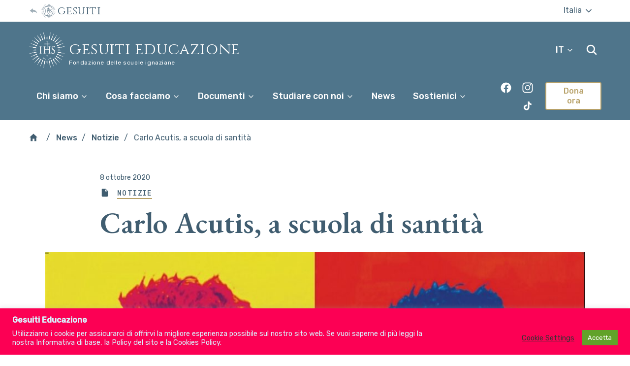

--- FILE ---
content_type: text/html; charset=UTF-8
request_url: https://www.gesuitieducazione.it/carlo-acutis-a-scuola-di-santita/
body_size: 36019
content:
<!DOCTYPE html>
<html lang="it-IT">

<head>
    <meta charset="UTF-8" />
    <meta name="description" content="Fondazione delle scuole ignaziane">
    <meta http-equiv="Content-Type" content="text/html; charset=UTF-8" />
    <meta http-equiv="X-UA-Compatible" content="IE=edge">
    <meta name="viewport" content="width=device-width, initial-scale=1">

    <link rel="apple-touch-icon" sizes="180x180" href="/apple-touch-icon.png">
    <link rel="icon" type="image/png" sizes="32x32" href="/favicon-32x32.png">
    <link rel="icon" type="image/png" sizes="16x16" href="/favicon-16x16.png">
    <link rel="manifest" href="/site.webmanifest">
    <meta name="msapplication-TileColor" content="#da532c">
    <meta name="theme-color" content="#ffffff">

    <link rel="pingback" href="https://www.gesuitieducazione.it/xmlrpc.php" />
    <link rel="profile" href="http://gmpg.org/xfn/11">
    <link href="https://fonts.googleapis.com/css?family=EB+Garamond:600,600i|Rubik:400,400i,500,500i|Cinzel:400|Roboto+Mono:400,500&amp;display=swap" rel="stylesheet">
    <title>Carlo Acutis, a scuola di santità &#8211; Gesuiti Educazione</title>
<script>window.koko_analytics = {"url":"https:\/\/www.gesuitieducazione.it\/koko-analytics-collect.php","site_url":"https:\/\/www.gesuitieducazione.it","post_id":2461,"use_cookie":0,"cookie_path":"\/"};</script><meta name='robots' content='max-image-preview:large' />
<link rel="alternate" type="application/rss+xml" title="Gesuiti Educazione &raquo; Feed" href="https://www.gesuitieducazione.it/feed/" />
<link rel="alternate" type="application/rss+xml" title="Gesuiti Educazione &raquo; Feed dei commenti" href="https://www.gesuitieducazione.it/comments/feed/" />
<link rel="alternate" type="application/rss+xml" title="Gesuiti Educazione &raquo; Carlo Acutis, a scuola di santità Feed dei commenti" href="https://www.gesuitieducazione.it/carlo-acutis-a-scuola-di-santita/feed/" />
<script>
window._wpemojiSettings = {"baseUrl":"https:\/\/s.w.org\/images\/core\/emoji\/15.0.3\/72x72\/","ext":".png","svgUrl":"https:\/\/s.w.org\/images\/core\/emoji\/15.0.3\/svg\/","svgExt":".svg","source":{"concatemoji":"https:\/\/www.gesuitieducazione.it\/wp-includes\/js\/wp-emoji-release.min.js?ver=6.6.4"}};
/*! This file is auto-generated */
!function(i,n){var o,s,e;function c(e){try{var t={supportTests:e,timestamp:(new Date).valueOf()};sessionStorage.setItem(o,JSON.stringify(t))}catch(e){}}function p(e,t,n){e.clearRect(0,0,e.canvas.width,e.canvas.height),e.fillText(t,0,0);var t=new Uint32Array(e.getImageData(0,0,e.canvas.width,e.canvas.height).data),r=(e.clearRect(0,0,e.canvas.width,e.canvas.height),e.fillText(n,0,0),new Uint32Array(e.getImageData(0,0,e.canvas.width,e.canvas.height).data));return t.every(function(e,t){return e===r[t]})}function u(e,t,n){switch(t){case"flag":return n(e,"\ud83c\udff3\ufe0f\u200d\u26a7\ufe0f","\ud83c\udff3\ufe0f\u200b\u26a7\ufe0f")?!1:!n(e,"\ud83c\uddfa\ud83c\uddf3","\ud83c\uddfa\u200b\ud83c\uddf3")&&!n(e,"\ud83c\udff4\udb40\udc67\udb40\udc62\udb40\udc65\udb40\udc6e\udb40\udc67\udb40\udc7f","\ud83c\udff4\u200b\udb40\udc67\u200b\udb40\udc62\u200b\udb40\udc65\u200b\udb40\udc6e\u200b\udb40\udc67\u200b\udb40\udc7f");case"emoji":return!n(e,"\ud83d\udc26\u200d\u2b1b","\ud83d\udc26\u200b\u2b1b")}return!1}function f(e,t,n){var r="undefined"!=typeof WorkerGlobalScope&&self instanceof WorkerGlobalScope?new OffscreenCanvas(300,150):i.createElement("canvas"),a=r.getContext("2d",{willReadFrequently:!0}),o=(a.textBaseline="top",a.font="600 32px Arial",{});return e.forEach(function(e){o[e]=t(a,e,n)}),o}function t(e){var t=i.createElement("script");t.src=e,t.defer=!0,i.head.appendChild(t)}"undefined"!=typeof Promise&&(o="wpEmojiSettingsSupports",s=["flag","emoji"],n.supports={everything:!0,everythingExceptFlag:!0},e=new Promise(function(e){i.addEventListener("DOMContentLoaded",e,{once:!0})}),new Promise(function(t){var n=function(){try{var e=JSON.parse(sessionStorage.getItem(o));if("object"==typeof e&&"number"==typeof e.timestamp&&(new Date).valueOf()<e.timestamp+604800&&"object"==typeof e.supportTests)return e.supportTests}catch(e){}return null}();if(!n){if("undefined"!=typeof Worker&&"undefined"!=typeof OffscreenCanvas&&"undefined"!=typeof URL&&URL.createObjectURL&&"undefined"!=typeof Blob)try{var e="postMessage("+f.toString()+"("+[JSON.stringify(s),u.toString(),p.toString()].join(",")+"));",r=new Blob([e],{type:"text/javascript"}),a=new Worker(URL.createObjectURL(r),{name:"wpTestEmojiSupports"});return void(a.onmessage=function(e){c(n=e.data),a.terminate(),t(n)})}catch(e){}c(n=f(s,u,p))}t(n)}).then(function(e){for(var t in e)n.supports[t]=e[t],n.supports.everything=n.supports.everything&&n.supports[t],"flag"!==t&&(n.supports.everythingExceptFlag=n.supports.everythingExceptFlag&&n.supports[t]);n.supports.everythingExceptFlag=n.supports.everythingExceptFlag&&!n.supports.flag,n.DOMReady=!1,n.readyCallback=function(){n.DOMReady=!0}}).then(function(){return e}).then(function(){var e;n.supports.everything||(n.readyCallback(),(e=n.source||{}).concatemoji?t(e.concatemoji):e.wpemoji&&e.twemoji&&(t(e.twemoji),t(e.wpemoji)))}))}((window,document),window._wpemojiSettings);
</script>
<style id='wp-emoji-styles-inline-css'>

	img.wp-smiley, img.emoji {
		display: inline !important;
		border: none !important;
		box-shadow: none !important;
		height: 1em !important;
		width: 1em !important;
		margin: 0 0.07em !important;
		vertical-align: -0.1em !important;
		background: none !important;
		padding: 0 !important;
	}
</style>
<link rel='stylesheet' id='wp-block-library-css' href='https://www.gesuitieducazione.it/wp-includes/css/dist/block-library/style.min.css?ver=6.6.4' media='all' />
<style id='classic-theme-styles-inline-css'>
/*! This file is auto-generated */
.wp-block-button__link{color:#fff;background-color:#32373c;border-radius:9999px;box-shadow:none;text-decoration:none;padding:calc(.667em + 2px) calc(1.333em + 2px);font-size:1.125em}.wp-block-file__button{background:#32373c;color:#fff;text-decoration:none}
</style>
<style id='global-styles-inline-css'>
:root{--wp--preset--aspect-ratio--square: 1;--wp--preset--aspect-ratio--4-3: 4/3;--wp--preset--aspect-ratio--3-4: 3/4;--wp--preset--aspect-ratio--3-2: 3/2;--wp--preset--aspect-ratio--2-3: 2/3;--wp--preset--aspect-ratio--16-9: 16/9;--wp--preset--aspect-ratio--9-16: 9/16;--wp--preset--gradient--vivid-cyan-blue-to-vivid-purple: linear-gradient(135deg,rgba(6,147,227,1) 0%,rgb(155,81,224) 100%);--wp--preset--gradient--light-green-cyan-to-vivid-green-cyan: linear-gradient(135deg,rgb(122,220,180) 0%,rgb(0,208,130) 100%);--wp--preset--gradient--luminous-vivid-amber-to-luminous-vivid-orange: linear-gradient(135deg,rgba(252,185,0,1) 0%,rgba(255,105,0,1) 100%);--wp--preset--gradient--luminous-vivid-orange-to-vivid-red: linear-gradient(135deg,rgba(255,105,0,1) 0%,rgb(207,46,46) 100%);--wp--preset--gradient--very-light-gray-to-cyan-bluish-gray: linear-gradient(135deg,rgb(238,238,238) 0%,rgb(169,184,195) 100%);--wp--preset--gradient--cool-to-warm-spectrum: linear-gradient(135deg,rgb(74,234,220) 0%,rgb(151,120,209) 20%,rgb(207,42,186) 40%,rgb(238,44,130) 60%,rgb(251,105,98) 80%,rgb(254,248,76) 100%);--wp--preset--gradient--blush-light-purple: linear-gradient(135deg,rgb(255,206,236) 0%,rgb(152,150,240) 100%);--wp--preset--gradient--blush-bordeaux: linear-gradient(135deg,rgb(254,205,165) 0%,rgb(254,45,45) 50%,rgb(107,0,62) 100%);--wp--preset--gradient--luminous-dusk: linear-gradient(135deg,rgb(255,203,112) 0%,rgb(199,81,192) 50%,rgb(65,88,208) 100%);--wp--preset--gradient--pale-ocean: linear-gradient(135deg,rgb(255,245,203) 0%,rgb(182,227,212) 50%,rgb(51,167,181) 100%);--wp--preset--gradient--electric-grass: linear-gradient(135deg,rgb(202,248,128) 0%,rgb(113,206,126) 100%);--wp--preset--gradient--midnight: linear-gradient(135deg,rgb(2,3,129) 0%,rgb(40,116,252) 100%);--wp--preset--font-size--small: 13px;--wp--preset--font-size--medium: 20px;--wp--preset--font-size--large: 36px;--wp--preset--font-size--x-large: 42px;--wp--preset--spacing--20: 0.44rem;--wp--preset--spacing--30: 0.67rem;--wp--preset--spacing--40: 1rem;--wp--preset--spacing--50: 1.5rem;--wp--preset--spacing--60: 2.25rem;--wp--preset--spacing--70: 3.38rem;--wp--preset--spacing--80: 5.06rem;--wp--preset--shadow--natural: 6px 6px 9px rgba(0, 0, 0, 0.2);--wp--preset--shadow--deep: 12px 12px 50px rgba(0, 0, 0, 0.4);--wp--preset--shadow--sharp: 6px 6px 0px rgba(0, 0, 0, 0.2);--wp--preset--shadow--outlined: 6px 6px 0px -3px rgba(255, 255, 255, 1), 6px 6px rgba(0, 0, 0, 1);--wp--preset--shadow--crisp: 6px 6px 0px rgba(0, 0, 0, 1);}:where(.is-layout-flex){gap: 0.5em;}:where(.is-layout-grid){gap: 0.5em;}body .is-layout-flex{display: flex;}.is-layout-flex{flex-wrap: wrap;align-items: center;}.is-layout-flex > :is(*, div){margin: 0;}body .is-layout-grid{display: grid;}.is-layout-grid > :is(*, div){margin: 0;}:where(.wp-block-columns.is-layout-flex){gap: 2em;}:where(.wp-block-columns.is-layout-grid){gap: 2em;}:where(.wp-block-post-template.is-layout-flex){gap: 1.25em;}:where(.wp-block-post-template.is-layout-grid){gap: 1.25em;}.has-vivid-cyan-blue-to-vivid-purple-gradient-background{background: var(--wp--preset--gradient--vivid-cyan-blue-to-vivid-purple) !important;}.has-light-green-cyan-to-vivid-green-cyan-gradient-background{background: var(--wp--preset--gradient--light-green-cyan-to-vivid-green-cyan) !important;}.has-luminous-vivid-amber-to-luminous-vivid-orange-gradient-background{background: var(--wp--preset--gradient--luminous-vivid-amber-to-luminous-vivid-orange) !important;}.has-luminous-vivid-orange-to-vivid-red-gradient-background{background: var(--wp--preset--gradient--luminous-vivid-orange-to-vivid-red) !important;}.has-very-light-gray-to-cyan-bluish-gray-gradient-background{background: var(--wp--preset--gradient--very-light-gray-to-cyan-bluish-gray) !important;}.has-cool-to-warm-spectrum-gradient-background{background: var(--wp--preset--gradient--cool-to-warm-spectrum) !important;}.has-blush-light-purple-gradient-background{background: var(--wp--preset--gradient--blush-light-purple) !important;}.has-blush-bordeaux-gradient-background{background: var(--wp--preset--gradient--blush-bordeaux) !important;}.has-luminous-dusk-gradient-background{background: var(--wp--preset--gradient--luminous-dusk) !important;}.has-pale-ocean-gradient-background{background: var(--wp--preset--gradient--pale-ocean) !important;}.has-electric-grass-gradient-background{background: var(--wp--preset--gradient--electric-grass) !important;}.has-midnight-gradient-background{background: var(--wp--preset--gradient--midnight) !important;}.has-small-font-size{font-size: var(--wp--preset--font-size--small) !important;}.has-medium-font-size{font-size: var(--wp--preset--font-size--medium) !important;}.has-large-font-size{font-size: var(--wp--preset--font-size--large) !important;}.has-x-large-font-size{font-size: var(--wp--preset--font-size--x-large) !important;}
:where(.wp-block-post-template.is-layout-flex){gap: 1.25em;}:where(.wp-block-post-template.is-layout-grid){gap: 1.25em;}
:where(.wp-block-columns.is-layout-flex){gap: 2em;}:where(.wp-block-columns.is-layout-grid){gap: 2em;}
:root :where(.wp-block-pullquote){font-size: 1.5em;line-height: 1.6;}
</style>
<link rel='stylesheet' id='wpml-blocks-css' href='https://www.gesuitieducazione.it/wp-content/plugins/sitepress-multilingual-cms/dist/css/blocks/styles.css?ver=4.6.15' media='all' />
<link rel='stylesheet' id='cookie-law-info-css' href='https://www.gesuitieducazione.it/wp-content/plugins/cookie-law-info/legacy/public/css/cookie-law-info-public.css?ver=3.2.8' media='all' />
<link rel='stylesheet' id='cookie-law-info-gdpr-css' href='https://www.gesuitieducazione.it/wp-content/plugins/cookie-law-info/legacy/public/css/cookie-law-info-gdpr.css?ver=3.2.8' media='all' />
<link rel='stylesheet' id='widgetopts-styles-css' href='https://www.gesuitieducazione.it/wp-content/plugins/widget-options/assets/css/widget-options.css?ver=4.0.8' media='all' />
<link rel='stylesheet' id='FGE_theme-style-css' href='https://www.gesuitieducazione.it/wp-content/themes/jesuits-eum-fge/assets/css/main.css?ver=1768722850' media='all' />
<link rel='stylesheet' id='toolset-maps-fixes-css' href='//www.gesuitieducazione.it/wp-content/plugins/toolset-maps/resources/css/toolset_maps_fixes.css?ver=2.1.3' media='all' />
<script src="https://www.gesuitieducazione.it/wp-includes/js/jquery/jquery.min.js?ver=3.7.1" id="jquery-core-js"></script>
<script src="https://www.gesuitieducazione.it/wp-includes/js/jquery/jquery-migrate.min.js?ver=3.4.1" id="jquery-migrate-js"></script>
<script id="cookie-law-info-js-extra">
var Cli_Data = {"nn_cookie_ids":[],"cookielist":[],"non_necessary_cookies":{"analitici-anonimi":["",""]},"ccpaEnabled":"","ccpaRegionBased":"","ccpaBarEnabled":"","strictlyEnabled":["necessary","obligatoire"],"ccpaType":"gdpr","js_blocking":"1","custom_integration":"","triggerDomRefresh":"","secure_cookies":""};
var cli_cookiebar_settings = {"animate_speed_hide":"500","animate_speed_show":"500","background":"#fc0054","border":"#b1a6a6c2","border_on":"","button_1_button_colour":"#61a229","button_1_button_hover":"#4e8221","button_1_link_colour":"#fff","button_1_as_button":"1","button_1_new_win":"","button_2_button_colour":"#333","button_2_button_hover":"#292929","button_2_link_colour":"#444","button_2_as_button":"","button_2_hidebar":"","button_3_button_colour":"#dedfe0","button_3_button_hover":"#b2b2b3","button_3_link_colour":"#333333","button_3_as_button":"1","button_3_new_win":"","button_4_button_colour":"#dedfe0","button_4_button_hover":"#b2b2b3","button_4_link_colour":"#333333","button_4_as_button":"","button_7_button_colour":"#61a229","button_7_button_hover":"#4e8221","button_7_link_colour":"#fff","button_7_as_button":"1","button_7_new_win":"","font_family":"inherit","header_fix":"","notify_animate_hide":"1","notify_animate_show":"","notify_div_id":"#cookie-law-info-bar","notify_position_horizontal":"right","notify_position_vertical":"bottom","scroll_close":"","scroll_close_reload":"","accept_close_reload":"","reject_close_reload":"","showagain_tab":"","showagain_background":"#fff","showagain_border":"#000","showagain_div_id":"#cookie-law-info-again","showagain_x_position":"100px","text":"#d8f5ff","show_once_yn":"","show_once":"10000","logging_on":"","as_popup":"","popup_overlay":"1","bar_heading_text":"Gesuiti Educazione","cookie_bar_as":"banner","popup_showagain_position":"bottom-right","widget_position":"left"};
var log_object = {"ajax_url":"https:\/\/www.gesuitieducazione.it\/wp-admin\/admin-ajax.php"};
</script>
<script src="https://www.gesuitieducazione.it/wp-content/plugins/cookie-law-info/legacy/public/js/cookie-law-info-public.js?ver=3.2.8" id="cookie-law-info-js"></script>
<link rel="https://api.w.org/" href="https://www.gesuitieducazione.it/wp-json/" /><link rel="alternate" title="JSON" type="application/json" href="https://www.gesuitieducazione.it/wp-json/wp/v2/posts/2461" /><link rel="EditURI" type="application/rsd+xml" title="RSD" href="https://www.gesuitieducazione.it/xmlrpc.php?rsd" />
<meta name="generator" content="WordPress 6.6.4" />
<link rel="canonical" href="https://www.gesuitieducazione.it/carlo-acutis-a-scuola-di-santita/" />
<link rel='shortlink' href='https://www.gesuitieducazione.it/?p=2461' />
<link rel="alternate" title="oEmbed (JSON)" type="application/json+oembed" href="https://www.gesuitieducazione.it/wp-json/oembed/1.0/embed?url=https%3A%2F%2Fwww.gesuitieducazione.it%2Fcarlo-acutis-a-scuola-di-santita%2F" />
<link rel="alternate" title="oEmbed (XML)" type="text/xml+oembed" href="https://www.gesuitieducazione.it/wp-json/oembed/1.0/embed?url=https%3A%2F%2Fwww.gesuitieducazione.it%2Fcarlo-acutis-a-scuola-di-santita%2F&#038;format=xml" />
<meta name="generator" content="WPML ver:4.6.15 stt:1,27;" />
<link rel="alternate" hreflang="it" href="https://www.gesuitieducazione.it/carlo-acutis-a-scuola-di-santita/" />
<link rel="alternate" hreflang="en" href="https://www.gesuitieducazione.it/en/carlo-acutis-a-scuola-di-santita/" />
<link rel="alternate" hreflang="x-default" href="https://www.gesuitieducazione.it/carlo-acutis-a-scuola-di-santita/" />
<!-- Global site tag (gtag.js) - Google Analytics -->
<script type="text/plain" data-cli-class="cli-blocker-script"  data-cli-script-type="analitici-anonimi" data-cli-block="true"  data-cli-element-position="head" async src="https://www.googletagmanager.com/gtag/js?id=G-B06JPTMTDC"></script>
<script type="text/plain" data-cli-class="cli-blocker-script"  data-cli-script-type="analitici-anonimi" data-cli-block="true"  data-cli-element-position="head">
  window.dataLayer = window.dataLayer || [];
  function gtag() { dataLayer.push(arguments); }
  gtag('js', new Date());
  gtag('config', 'G-B06JPTMTDC');
</script>      </head>

  <body data-template="base.twig" class="post-template-default single single-post postid-2461 single-format-standard wp-embed-responsive">
    <div style="display:none;"><svg>
  <symbol id="ihs-svg"><path d="M0.966,17.073c0.015-0.044,0.061-0.07,0.104-0.061c0,0,0.032,0.007,0.092,0.02
c0.063,0.016,0.145,0.019,0.266,0.065c0.118,0.038,0.258,0.103,0.396,0.189c0.141,0.084,0.277,0.178,0.449,0.226
c0.082,0.033,0.178,0.045,0.273,0.066l0.035,0.007c0,0,0.007,0.003,0.011,0.004l0.016,0.001L2.689,17.6
c0.055,0.002,0.11,0.009,0.165,0.013c0.097-0.007,0.188-0.005,0.293-0.029C3.25,17.564,3.36,17.53,3.49,17.501
c0.063-0.016,0.137-0.025,0.205-0.036c0.07-0.012,0.143-0.009,0.214-0.012c0.075-0.008,0.142,0.006,0.213,0.012l0.106,0.01
l0.027,0.003l0.013,0.001h0.005l0.017,0.005l0.006,0.002l0.048,0.009l0.189,0.039c0.069,0.017,0.15,0.049,0.226,0.075
c0.147,0.06,0.277,0.137,0.394,0.208c0.215,0.137,0.379,0.198,0.609,0.232l0.032,0.007l0.011,0.003l0.022,0.001l0.097,0.008
c0.059,0.005,0.138,0.018,0.172,0.01c0.044-0.008,0.081-0.004,0.13-0.014s0.091-0.015,0.145-0.027
c0.102-0.025,0.224-0.063,0.366-0.088c0.144-0.029,0.29-0.029,0.431-0.03c0.064,0.005,0.131,0.011,0.194,0.019l0.098,0.009
l0.011,0.002h0.006h0.003c-0.02-0.004,0.033,0.008,0.028,0.006l0.02,0.004l0.038,0.009c0.107,0.024,0.188,0.03,0.333,0.085
c0.268,0.085,0.45,0.22,0.575,0.29c0.028,0.017,0.059,0.036,0.086,0.049c0.023,0.012,0.046,0.023,0.068,0.032
c0.042,0.025,0.087,0.032,0.125,0.047c0.071,0.029,0.149,0.033,0.193,0.045c0.046,0.008,0.071,0.014,0.071,0.014l0.004,0.002
c-0.072,0.325-0.134,0.657-0.182,0.994c-0.008-0.001-0.013-0.005-0.019-0.006c0,0-0.038-0.01-0.112-0.032
c-0.072-0.026-0.174-0.043-0.313-0.11c-0.066-0.031-0.145-0.06-0.219-0.11C8.14,19.241,8.1,19.219,8.059,19.193
c-0.037-0.026-0.069-0.051-0.106-0.078c-0.139-0.104-0.247-0.191-0.352-0.236c-0.033-0.029-0.155-0.062-0.252-0.093l-0.037-0.011
l-0.011-0.003l-0.063-0.014c-0.045-0.009-0.089-0.019-0.133-0.027c-0.176-0.022-0.318-0.008-0.602,0.038
c-0.066,0.011-0.148,0.014-0.223,0.021c-0.074,0.004-0.162-0.005-0.244-0.009c-0.092-0.003-0.14-0.019-0.206-0.031l-0.095-0.017
l-0.068-0.014l-0.054-0.016L5.401,18.64c-0.07-0.026-0.144-0.063-0.214-0.092c-0.071-0.031-0.134-0.079-0.2-0.118
c-0.065-0.04-0.115-0.083-0.174-0.124c-0.1-0.077-0.191-0.143-0.278-0.19c-0.048-0.019-0.084-0.043-0.139-0.064l-0.185-0.058
l-0.046-0.015l-0.003-0.001H4.159l-0.02-0.004l-0.084-0.017C4,17.947,3.942,17.93,3.891,17.931
c-0.107-0.012-0.211-0.009-0.323,0.003c-0.11,0.015-0.232,0.041-0.365,0.051c-0.128,0.018-0.267,0.006-0.396-0.003
c-0.056-0.011-0.111-0.021-0.165-0.033l-0.079-0.015L2.544,17.93c-0.028-0.006-0.021-0.006-0.032-0.008l-0.04-0.012
C2.362,17.874,2.256,17.85,2.16,17.8c-0.201-0.081-0.355-0.211-0.478-0.302c-0.124-0.096-0.231-0.157-0.325-0.197
c-0.089-0.051-0.188-0.067-0.242-0.089c-0.06-0.019-0.091-0.028-0.091-0.028C0.979,17.17,0.951,17.12,0.966,17.073z M4.148,9.736
C4.108,9.705,4.104,9.648,4.135,9.61c0.031-0.035,0.082-0.04,0.12-0.016c0,0,0.026,0.019,0.077,0.053
c0.052,0.038,0.126,0.073,0.22,0.162c0.096,0.081,0.199,0.196,0.295,0.328c0.099,0.132,0.188,0.269,0.328,0.381
c0.061,0.063,0.146,0.109,0.227,0.164l0.029,0.022c0.002,0,0.008,0.004,0.011,0.006l0.015,0.007l0.071,0.039
c0.049,0.024,0.096,0.051,0.146,0.077c0.09,0.029,0.175,0.066,0.281,0.084c0.101,0.022,0.218,0.031,0.348,0.053
c0.065,0.01,0.136,0.03,0.204,0.046c0.068,0.018,0.136,0.047,0.203,0.072c0.07,0.022,0.128,0.06,0.192,0.092l0.095,0.05l0.022,0.014
l0.012,0.005l0.003,0.002l0.015,0.012l0.005,0.003l0.041,0.026l0.159,0.11c0.058,0.042,0.121,0.102,0.18,0.155
c0.115,0.111,0.204,0.23,0.284,0.343c0.146,0.206,0.274,0.327,0.474,0.448l0.026,0.019l0.011,0.004l0.021,0.012l0.085,0.045
c0.053,0.025,0.119,0.068,0.155,0.073c0.042,0.011,0.077,0.028,0.125,0.039c0.049,0.008,0.089,0.021,0.143,0.028
c0.104,0.016,0.231,0.027,0.375,0.061c0.143,0.027,0.277,0.082,0.407,0.135c0.059,0.029,0.116,0.06,0.174,0.092L9.8,12.9
l0.011,0.007l0.005,0.003h0.002C9.8,12.896,9.845,12.93,9.84,12.927l0.018,0.011l0.033,0.024c0.089,0.063,0.163,0.1,0.274,0.204
c0.214,0.182,0.33,0.374,0.42,0.488c0.02,0.027,0.041,0.058,0.06,0.079c0.017,0.02,0.035,0.038,0.052,0.057
c0.03,0.038,0.068,0.063,0.098,0.09c0.054,0.054,0.126,0.088,0.161,0.117c0.041,0.025,0.063,0.038,0.063,0.038l0.005,0.004
c-0.195,0.276-0.381,0.558-0.552,0.849c-0.004-0.005-0.01-0.01-0.017-0.012c0,0-0.029-0.026-0.089-0.073
c-0.058-0.052-0.145-0.106-0.246-0.221c-0.051-0.056-0.11-0.111-0.161-0.187c-0.025-0.036-0.053-0.073-0.081-0.112
c-0.025-0.037-0.044-0.072-0.067-0.111c-0.092-0.149-0.158-0.273-0.235-0.355c-0.02-0.038-0.121-0.113-0.197-0.18l-0.031-0.023
l-0.01-0.011l-0.054-0.034c-0.036-0.026-0.073-0.051-0.111-0.078c-0.152-0.085-0.291-0.128-0.569-0.192
c-0.066-0.016-0.144-0.044-0.212-0.067c-0.073-0.024-0.151-0.065-0.225-0.099c-0.085-0.039-0.121-0.072-0.178-0.107l-0.081-0.054
l-0.059-0.039l-0.044-0.035l-0.17-0.141c-0.057-0.049-0.109-0.111-0.161-0.167c-0.055-0.056-0.095-0.124-0.142-0.185
c-0.044-0.063-0.075-0.123-0.112-0.184c-0.063-0.108-0.122-0.204-0.187-0.28c-0.035-0.036-0.06-0.073-0.102-0.112l-0.147-0.125
l-0.037-0.031L6.743,11.67l-0.004-0.001l-0.018-0.014L6.65,11.61c-0.047-0.03-0.093-0.067-0.142-0.088
c-0.095-0.052-0.191-0.09-0.299-0.119c-0.107-0.03-0.231-0.053-0.357-0.094c-0.126-0.035-0.249-0.098-0.365-0.157
c-0.046-0.029-0.094-0.06-0.139-0.092L5.28,11.017l-0.016-0.01c-0.023-0.017-0.018-0.014-0.026-0.019l-0.033-0.029
c-0.088-0.073-0.175-0.137-0.246-0.22c-0.153-0.15-0.246-0.331-0.325-0.461c-0.076-0.136-0.153-0.234-0.226-0.31
C4.347,9.891,4.262,9.837,4.22,9.795C4.171,9.757,4.148,9.736,4.148,9.736z M9.349,13.613C9.354,13.616,9.358,13.617,9.349,13.613
L9.349,13.613z M9.925,4.134c0.025,0.053,0.082,0.134,0.109,0.232c0.038,0.097,0.07,0.217,0.091,0.372
c0.022,0.149,0.04,0.35,0.123,0.549c0.033,0.104,0.092,0.195,0.144,0.299l0.021,0.037c0.005,0.011,0,0.004,0.016,0.029l0.012,0.016
l0.046,0.067c0.03,0.044,0.061,0.091,0.092,0.136c0.084,0.1,0.176,0.205,0.277,0.285c0.101,0.087,0.206,0.155,0.294,0.223
s0.165,0.142,0.232,0.224c0.037,0.037,0.063,0.092,0.097,0.137l0.048,0.07l0.012,0.018l0.002,0.001l0.001,0.004l0.022,0.044
l0.091,0.171c0.023,0.054,0.033,0.096,0.05,0.143c0.03,0.096,0.049,0.208,0.065,0.332c0.012,0.07,0.017,0.137,0.033,0.211
c0.02,0.074,0.031,0.152,0.06,0.224c0.029,0.072,0.054,0.15,0.086,0.217l0.104,0.197l0.028,0.05l0.037,0.057l0.055,0.078
c0.038,0.055,0.061,0.102,0.125,0.169c0.054,0.06,0.108,0.128,0.167,0.178c0.056,0.048,0.115,0.104,0.171,0.143
c0.233,0.167,0.344,0.259,0.451,0.397c0.026,0.037,0.051,0.077,0.076,0.114l0.035,0.053l0.006,0.012l0.017,0.034
c0.047,0.091,0.11,0.199,0.114,0.241c0.041,0.106,0.056,0.246,0.081,0.418c0.007,0.045,0.012,0.085,0.021,0.13
c0.012,0.047,0.023,0.092,0.033,0.136c0.017,0.087,0.052,0.162,0.078,0.232c0.049,0.146,0.108,0.229,0.142,0.299
c0.036,0.066,0.055,0.102,0.055,0.102c0.003,0.006,0.008,0.01,0.011,0.017c0.268-0.203,0.548-0.392,0.832-0.572l-0.004-0.006
c0,0-0.014-0.021-0.038-0.06c-0.023-0.04-0.076-0.099-0.105-0.17c-0.018-0.035-0.043-0.072-0.058-0.12
c-0.009-0.022-0.016-0.047-0.024-0.072c-0.01-0.026-0.018-0.063-0.025-0.096c-0.039-0.138-0.073-0.362-0.201-0.611
c-0.063-0.14-0.116-0.202-0.176-0.295l-0.021-0.033L13.92,9.176c0.004,0.005-0.025-0.043-0.016-0.023l-0.001-0.003L13.9,9.146
l-0.009-0.009l-0.061-0.076c-0.041-0.048-0.082-0.1-0.126-0.151c-0.1-0.098-0.203-0.199-0.325-0.28
c-0.117-0.083-0.232-0.145-0.321-0.197c-0.048-0.028-0.081-0.056-0.122-0.082c-0.039-0.028-0.065-0.058-0.1-0.084
c-0.032-0.019-0.077-0.082-0.118-0.129l-0.06-0.072l-0.015-0.018l-0.007-0.008l-0.019-0.028c-0.138-0.188-0.211-0.349-0.267-0.595
c-0.031-0.135-0.066-0.278-0.13-0.426c-0.035-0.073-0.07-0.151-0.106-0.214l-0.106-0.16l-0.027-0.04l-0.003-0.007l-0.011-0.015
l-0.001-0.004l-0.009-0.01l-0.017-0.02l-0.067-0.083c-0.048-0.054-0.087-0.11-0.143-0.158c-0.055-0.049-0.104-0.103-0.159-0.144
c-0.06-0.042-0.117-0.086-0.173-0.119c-0.112-0.07-0.216-0.124-0.3-0.185c-0.093-0.058-0.155-0.124-0.229-0.184
c-0.034-0.045-0.07-0.086-0.104-0.13l-0.051-0.062l-0.012-0.013c-0.003-0.003-0.007-0.009-0.007-0.011l-0.02-0.029
c-0.052-0.082-0.113-0.159-0.146-0.24c-0.086-0.155-0.116-0.317-0.156-0.476c-0.037-0.16-0.091-0.305-0.148-0.416
c-0.05-0.118-0.107-0.18-0.14-0.235c-0.033-0.052-0.051-0.078-0.051-0.078c-0.025-0.037-0.077-0.052-0.117-0.03
C9.876,3.952,9.858,4.005,9.882,4.05C9.882,4.05,9.898,4.078,9.925,4.134z M35.807,11.525l-0.019,0.014h-0.001l-0.004,0.002
l-0.043,0.021l-0.172,0.091c-0.054,0.022-0.096,0.031-0.143,0.05c-0.096,0.03-0.207,0.049-0.33,0.065
c-0.072,0.011-0.138,0.017-0.213,0.034c-0.074,0.019-0.152,0.029-0.224,0.059c-0.072,0.029-0.147,0.053-0.217,0.085l-0.195,0.104
l-0.05,0.027l-0.059,0.039l-0.078,0.054c-0.055,0.038-0.1,0.06-0.168,0.123c-0.06,0.056-0.128,0.111-0.179,0.167
c-0.048,0.058-0.104,0.117-0.143,0.172c-0.167,0.234-0.259,0.345-0.396,0.452c-0.04,0.026-0.077,0.051-0.115,0.075l-0.051,0.035
l-0.014,0.007l-0.034,0.017c-0.089,0.047-0.198,0.11-0.243,0.113c-0.104,0.042-0.244,0.057-0.415,0.082
c-0.046,0.008-0.086,0.012-0.13,0.021c-0.047,0.012-0.093,0.022-0.136,0.031c-0.087,0.019-0.163,0.052-0.233,0.078
c-0.145,0.05-0.229,0.11-0.299,0.144c-0.066,0.036-0.102,0.055-0.102,0.055c-0.004,0.003-0.01,0.007-0.014,0.011
c0.2,0.268,0.391,0.548,0.569,0.832l0.007-0.003c0,0,0.02-0.015,0.06-0.04c0.039-0.022,0.1-0.078,0.169-0.105
c0.035-0.017,0.072-0.044,0.12-0.055c0.022-0.011,0.047-0.018,0.073-0.028c0.025-0.008,0.063-0.016,0.095-0.023
c0.14-0.04,0.36-0.074,0.61-0.202c0.143-0.063,0.203-0.116,0.296-0.175l0.033-0.021l0.018-0.012
c-0.004,0.003,0.043-0.025,0.023-0.015l0.003-0.003L33.47,13.9l0.01-0.007l0.075-0.063c0.049-0.04,0.101-0.083,0.151-0.124
c0.098-0.101,0.2-0.204,0.281-0.326c0.082-0.118,0.144-0.232,0.197-0.32c0.028-0.049,0.055-0.082,0.083-0.123
c0.026-0.041,0.056-0.065,0.083-0.101c0.018-0.031,0.081-0.076,0.128-0.116l0.072-0.063l0.018-0.015l0.01-0.007l0.026-0.018
c0.188-0.14,0.349-0.211,0.596-0.266c0.133-0.032,0.277-0.069,0.426-0.132c0.072-0.033,0.151-0.068,0.213-0.104l0.16-0.108
l0.043-0.025l0.004-0.003l0.016-0.012l0.003-0.002l0.01-0.008l0.021-0.016l0.082-0.069c0.053-0.046,0.109-0.085,0.16-0.141
c0.047-0.056,0.1-0.104,0.142-0.162c0.04-0.057,0.087-0.114,0.121-0.168c0.069-0.114,0.123-0.217,0.182-0.303
c0.058-0.092,0.122-0.155,0.186-0.227c0.043-0.036,0.087-0.072,0.128-0.108l0.063-0.05l0.012-0.011
c0.003-0.003,0.009-0.007,0.011-0.007l0.03-0.02c0.081-0.052,0.159-0.112,0.239-0.146c0.156-0.087,0.318-0.117,0.478-0.159
c0.159-0.034,0.304-0.087,0.415-0.146c0.119-0.052,0.18-0.108,0.234-0.14c0.052-0.034,0.079-0.052,0.079-0.052
c0.037-0.024,0.052-0.074,0.029-0.114c-0.022-0.045-0.075-0.063-0.119-0.04c0,0-0.029,0.015-0.082,0.045
c-0.054,0.023-0.137,0.081-0.235,0.108c-0.094,0.037-0.216,0.07-0.37,0.089c-0.151,0.024-0.351,0.042-0.551,0.127
c-0.104,0.032-0.195,0.09-0.297,0.141l-0.038,0.02c-0.009,0.006-0.005,0.002-0.027,0.018l-0.017,0.011l-0.067,0.045
c-0.046,0.032-0.092,0.063-0.138,0.095c-0.099,0.083-0.205,0.174-0.284,0.277c-0.085,0.101-0.154,0.205-0.223,0.293
c-0.068,0.089-0.14,0.162-0.225,0.231c-0.036,0.038-0.091,0.066-0.137,0.098L35.807,11.525z M29.047,9.282l-0.035,0.055
l-0.007,0.009l-0.026,0.029c-0.064,0.077-0.141,0.178-0.181,0.199c-0.081,0.077-0.205,0.144-0.354,0.232
c-0.039,0.025-0.075,0.045-0.112,0.069c-0.039,0.029-0.076,0.056-0.112,0.082c-0.074,0.051-0.131,0.11-0.187,0.159
c-0.113,0.104-0.169,0.189-0.221,0.247c-0.046,0.06-0.071,0.09-0.071,0.09c-0.004,0.006-0.008,0.011-0.011,0.015
c0.288,0.174,0.571,0.358,0.846,0.553l0.005-0.007c0,0,0.014-0.02,0.04-0.059c0.026-0.036,0.062-0.108,0.114-0.162
c0.027-0.03,0.052-0.067,0.09-0.098c0.02-0.018,0.037-0.035,0.057-0.052c0.021-0.019,0.054-0.04,0.08-0.061
c0.113-0.087,0.306-0.205,0.486-0.419c0.107-0.114,0.145-0.185,0.207-0.274l0.021-0.033l0.013-0.018
c-0.003,0.004,0.03-0.04,0.016-0.022l0.003-0.003l0.002-0.006l0.007-0.01l0.044-0.085c0.032-0.056,0.063-0.115,0.093-0.174
c0.052-0.132,0.107-0.265,0.134-0.409c0.033-0.141,0.046-0.27,0.062-0.371c0.007-0.056,0.02-0.096,0.028-0.146
c0.01-0.046,0.027-0.081,0.038-0.123c0.007-0.035,0.048-0.102,0.075-0.155l0.043-0.087l0.012-0.02l0.006-0.011l0.017-0.026
c0.121-0.2,0.242-0.328,0.449-0.474c0.111-0.08,0.23-0.169,0.343-0.284c0.054-0.059,0.113-0.122,0.157-0.178l0.108-0.162l0.025-0.04
l0.004-0.005l0.011-0.015l0.002-0.003l0.008-0.013l0.011-0.023l0.05-0.094c0.033-0.063,0.07-0.122,0.095-0.192
c0.022-0.069,0.053-0.133,0.07-0.202c0.016-0.068,0.035-0.14,0.044-0.203c0.023-0.131,0.033-0.247,0.054-0.349
c0.019-0.106,0.056-0.191,0.085-0.28c0.026-0.051,0.052-0.1,0.077-0.147l0.037-0.072l0.008-0.016
c0.002-0.003,0.007-0.009,0.007-0.009l0.021-0.03c0.056-0.079,0.104-0.165,0.164-0.228c0.113-0.139,0.251-0.228,0.382-0.326
c0.134-0.095,0.247-0.199,0.326-0.295c0.092-0.094,0.126-0.168,0.165-0.219c0.034-0.052,0.053-0.078,0.053-0.078
c0.024-0.039,0.019-0.091-0.018-0.118c-0.037-0.032-0.094-0.028-0.125,0.011c0,0-0.021,0.024-0.06,0.071
c-0.041,0.043-0.094,0.129-0.174,0.19c-0.075,0.072-0.174,0.148-0.31,0.226c-0.131,0.079-0.309,0.171-0.46,0.324
c-0.084,0.071-0.146,0.158-0.221,0.246l-0.027,0.033c-0.007,0.011-0.003,0.003-0.021,0.025l-0.011,0.019l-0.043,0.066
c-0.031,0.046-0.061,0.093-0.092,0.138c-0.058,0.117-0.121,0.24-0.157,0.366c-0.038,0.125-0.063,0.25-0.092,0.358
c-0.03,0.106-0.067,0.202-0.12,0.299c-0.019,0.049-0.057,0.093-0.088,0.141l-0.046,0.07l-0.014,0.019l-0.001,0.003l-0.003,0.004
l-0.03,0.035l-0.124,0.149c-0.04,0.042-0.075,0.066-0.112,0.101c-0.077,0.065-0.173,0.126-0.28,0.188
c-0.061,0.037-0.121,0.068-0.184,0.111c-0.061,0.048-0.128,0.088-0.186,0.141c-0.056,0.053-0.115,0.106-0.166,0.162l-0.142,0.171
l-0.034,0.044l-0.039,0.059l-0.053,0.079c-0.037,0.058-0.069,0.095-0.107,0.18c-0.035,0.073-0.077,0.151-0.1,0.224
c-0.024,0.07-0.052,0.146-0.068,0.212c-0.063,0.279-0.104,0.418-0.193,0.57C29.098,9.208,29.073,9.245,29.047,9.282z M24.088,9.017
c0,0,0.006-0.024,0.015-0.071c0.011-0.044,0.016-0.124,0.044-0.192c0.015-0.037,0.021-0.082,0.047-0.126
c0.009-0.022,0.021-0.045,0.033-0.07c0.012-0.025,0.033-0.056,0.05-0.084c0.07-0.126,0.203-0.308,0.29-0.575
c0.055-0.146,0.061-0.226,0.083-0.331l0.009-0.041l0.005-0.019c-0.002,0.004,0.011-0.049,0.007-0.028V7.477V7.47l0.001-0.012
l0.011-0.097c0.005-0.064,0.011-0.13,0.017-0.194c-0.001-0.141-0.001-0.287-0.031-0.431c-0.022-0.142-0.063-0.266-0.086-0.366
c-0.015-0.055-0.019-0.097-0.029-0.145c-0.009-0.048-0.006-0.086-0.011-0.131c-0.011-0.035,0.002-0.112,0.007-0.172l0.008-0.096
l0.002-0.022l0.003-0.012l0.006-0.032c0.034-0.23,0.098-0.395,0.233-0.608c0.071-0.116,0.147-0.245,0.207-0.395
c0.028-0.074,0.059-0.155,0.075-0.225l0.039-0.189l0.01-0.048l0.002-0.006l0.004-0.019l0.002-0.004V4.256l0.002-0.027l0.011-0.105
c0.004-0.071,0.019-0.139,0.012-0.214c-0.005-0.071-0.002-0.144-0.012-0.215c-0.011-0.067-0.021-0.142-0.036-0.203
c-0.03-0.131-0.064-0.241-0.083-0.344c-0.023-0.104-0.021-0.196-0.029-0.292c0.004-0.056,0.011-0.111,0.015-0.166l0.007-0.081
l0.002-0.016c0.001-0.003,0.003-0.009,0.003-0.011l0.007-0.036c0.021-0.097,0.033-0.192,0.066-0.272
c0.049-0.173,0.142-0.309,0.226-0.45c0.088-0.137,0.152-0.277,0.189-0.396c0.047-0.121,0.051-0.202,0.067-0.266
c0.011-0.059,0.019-0.092,0.019-0.092c0.009-0.044-0.016-0.089-0.061-0.103c-0.045-0.016-0.097,0.012-0.111,0.058
c0,0-0.01,0.031-0.029,0.089c-0.02,0.056-0.037,0.155-0.086,0.243c-0.04,0.094-0.104,0.202-0.199,0.326
c-0.09,0.122-0.219,0.277-0.302,0.477c-0.051,0.098-0.074,0.203-0.108,0.312l-0.013,0.041c-0.003,0.011-0.003,0.004-0.009,0.031
l-0.003,0.019l-0.016,0.08c-0.012,0.054-0.021,0.108-0.032,0.164c-0.008,0.13-0.02,0.268-0.002,0.396
c0.009,0.133,0.035,0.256,0.049,0.366c0.013,0.11,0.016,0.215,0.004,0.322c0,0.052-0.018,0.109-0.026,0.165L24.642,4.14l-0.002,0.02
l-0.002,0.004l-0.001,0.004l-0.014,0.045l-0.059,0.186c-0.021,0.054-0.046,0.091-0.064,0.137c-0.047,0.09-0.113,0.181-0.188,0.279
c-0.042,0.057-0.085,0.108-0.127,0.174c-0.039,0.065-0.087,0.129-0.116,0.2c-0.03,0.07-0.067,0.143-0.093,0.214l-0.064,0.214
l-0.018,0.053l-0.014,0.067l-0.017,0.094c-0.013,0.068-0.028,0.114-0.031,0.207c-0.004,0.081-0.013,0.168-0.008,0.245
c0.007,0.073,0.01,0.155,0.021,0.222c0.046,0.283,0.061,0.426,0.038,0.6c-0.008,0.047-0.019,0.09-0.027,0.135L23.844,7.3
l-0.002,0.012l-0.013,0.037c-0.031,0.097-0.063,0.219-0.091,0.252c-0.047,0.104-0.135,0.213-0.238,0.352
c-0.027,0.037-0.052,0.069-0.077,0.107c-0.024,0.04-0.049,0.079-0.072,0.117c-0.048,0.074-0.078,0.151-0.11,0.219
c-0.066,0.139-0.084,0.24-0.109,0.313C23.11,8.781,23.099,8.82,23.099,8.82c-0.002,0.006-0.003,0.011-0.005,0.018
c0.336,0.048,0.667,0.11,0.994,0.185V9.017z M17.239,2.604c-0.009-0.114-0.026-0.221-0.017-0.329
c-0.002-0.218,0.058-0.408,0.094-0.557c0.042-0.149,0.059-0.275,0.06-0.378c0.011-0.1-0.011-0.197-0.012-0.256
c-0.006-0.062-0.008-0.093-0.008-0.093c-0.006-0.051,0.03-0.094,0.081-0.098c0.046-0.005,0.086,0.028,0.096,0.073
c0,0,0.005,0.032,0.017,0.092c0.008,0.063,0.037,0.141,0.039,0.271c0.013,0.125,0.005,0.28-0.021,0.439
c-0.023,0.163-0.059,0.324-0.038,0.502c0,0.086,0.026,0.181,0.043,0.277l0.007,0.036c0,0,0.002,0.006,0.002,0.009l0.006,0.018
l0.022,0.076c0.018,0.054,0.033,0.106,0.051,0.161c0.043,0.085,0.076,0.17,0.14,0.258c0.056,0.087,0.129,0.176,0.207,0.284
c0.04,0.053,0.075,0.116,0.113,0.175c0.035,0.063,0.062,0.128,0.092,0.193c0.035,0.066,0.047,0.135,0.07,0.202l0.03,0.101
l0.009,0.028l0.004,0.012v0.004l0.003,0.018l0.003,0.005l0.007,0.048l0.038,0.191c0.01,0.07,0.013,0.156,0.016,0.237
c0.003,0.159-0.019,0.307-0.04,0.442c-0.045,0.249-0.039,0.425,0.018,0.651l0.005,0.033l0.003,0.01l0.009,0.022l0.028,0.092
c0.019,0.058,0.037,0.134,0.058,0.161c0.023,0.039,0.035,0.076,0.061,0.114c0.029,0.043,0.049,0.081,0.082,0.125
c0.062,0.084,0.144,0.182,0.221,0.307c0.082,0.119,0.14,0.255,0.193,0.384c0.021,0.063,0.04,0.125,0.059,0.188l0.028,0.092
l0.004,0.012l0.001,0.005l0.001,0.003c-0.005-0.021,0.006,0.033,0.005,0.027l0.004,0.021l0.008,0.038
c0.019,0.109,0.044,0.186,0.049,0.341c0.022,0.279-0.032,0.498-0.048,0.641c-0.007,0.034-0.012,0.07-0.015,0.1
c-0.001,0.026-0.003,0.052-0.003,0.075c-0.008,0.049,0.003,0.095,0.006,0.134c0,0.075,0.026,0.151,0.032,0.195
c0.009,0.047,0.014,0.07,0.014,0.07l0.002,0.007c-0.335,0.057-0.665,0.125-0.99,0.207c0-0.005-0.002-0.011-0.002-0.015
c0,0-0.004-0.041-0.013-0.115c-0.004-0.077-0.026-0.178-0.019-0.331c0.004-0.074,0.001-0.157,0.019-0.245
c0.008-0.043,0.015-0.089,0.021-0.137c0.009-0.044,0.021-0.084,0.03-0.128c0.044-0.169,0.084-0.303,0.085-0.416
c0.015-0.042-0.004-0.167-0.012-0.268l-0.004-0.038l-0.002-0.014l-0.012-0.063C18.27,7.287,18.261,7.244,18.254,7.2
c-0.047-0.172-0.115-0.299-0.268-0.541c-0.034-0.058-0.068-0.132-0.104-0.198c-0.033-0.068-0.058-0.153-0.086-0.229
c-0.033-0.087-0.034-0.136-0.052-0.202l-0.018-0.093l-0.015-0.069l-0.006-0.056l-0.021-0.22c-0.004-0.076,0.003-0.157,0.005-0.232
c0-0.077,0.021-0.154,0.029-0.231c0.014-0.075,0.033-0.138,0.051-0.208c0.033-0.12,0.06-0.23,0.067-0.331
c0-0.05,0.01-0.093,0.008-0.151l-0.017-0.192l-0.006-0.049V4.195l-0.001-0.006l-0.004-0.02l-0.017-0.084
c-0.013-0.055-0.019-0.115-0.039-0.162c-0.029-0.104-0.072-0.198-0.126-0.296c-0.056-0.097-0.126-0.201-0.188-0.319
c-0.063-0.112-0.106-0.246-0.148-0.368c-0.01-0.055-0.021-0.108-0.033-0.162l-0.015-0.08l-0.006-0.021
c-0.005-0.026-0.002-0.02-0.004-0.031L17.239,2.604z M18.294,7.409c0.001,0.007,0.001,0.01,0,0.002V7.409z M41.591,25.433
c0,0-0.031-0.011-0.089-0.027c-0.055-0.021-0.153-0.04-0.241-0.088c-0.096-0.041-0.204-0.104-0.328-0.199
c-0.122-0.092-0.275-0.221-0.477-0.301c-0.098-0.052-0.203-0.076-0.312-0.11l-0.04-0.014c-0.012-0.002-0.004-0.002-0.03-0.007
l-0.021-0.004l-0.08-0.016c-0.055-0.011-0.107-0.021-0.162-0.032c-0.13-0.009-0.27-0.02-0.398-0.004
c-0.133,0.011-0.255,0.037-0.365,0.052c-0.11,0.011-0.214,0.014-0.322,0.003c-0.052,0.001-0.11-0.018-0.165-0.026l-0.083-0.018
l-0.021-0.002l-0.003-0.002l-0.004-0.001l-0.046-0.015l-0.184-0.058c-0.056-0.021-0.092-0.045-0.138-0.064
c-0.088-0.047-0.181-0.112-0.279-0.188c-0.06-0.041-0.109-0.085-0.172-0.125c-0.068-0.038-0.132-0.088-0.203-0.118
c-0.07-0.029-0.143-0.066-0.213-0.092l-0.212-0.064l-0.054-0.015l-0.067-0.015l-0.096-0.019c-0.067-0.011-0.114-0.026-0.205-0.029
c-0.081-0.004-0.169-0.014-0.247-0.01c-0.073,0.007-0.155,0.011-0.221,0.021c-0.284,0.047-0.426,0.062-0.601,0.038
c-0.045-0.009-0.089-0.019-0.132-0.027l-0.065-0.012l-0.01-0.004l-0.039-0.013c-0.095-0.031-0.218-0.062-0.251-0.093
c-0.104-0.044-0.211-0.133-0.353-0.236c-0.037-0.026-0.066-0.052-0.106-0.078c-0.04-0.023-0.08-0.048-0.117-0.071
c-0.075-0.051-0.152-0.077-0.22-0.109c-0.139-0.067-0.24-0.085-0.313-0.11c-0.071-0.022-0.111-0.033-0.111-0.033
c-0.007-0.001-0.012-0.002-0.019-0.005c-0.048,0.337-0.11,0.668-0.183,0.995l0.006,0.002c0,0,0.024,0.004,0.07,0.012
c0.043,0.014,0.124,0.016,0.194,0.047c0.037,0.013,0.081,0.021,0.125,0.046c0.021,0.01,0.044,0.02,0.068,0.031
c0.025,0.013,0.056,0.033,0.087,0.05c0.124,0.07,0.305,0.204,0.573,0.291c0.145,0.054,0.226,0.059,0.333,0.085l0.038,0.007
l0.021,0.004c-0.004-0.002,0.049,0.012,0.027,0.006l0.003,0.002h0.006l0.013,0.001l0.095,0.011c0.064,0.005,0.131,0.011,0.197,0.019
c0.14-0.004,0.284-0.004,0.428-0.033c0.144-0.023,0.268-0.063,0.366-0.086c0.055-0.015,0.098-0.019,0.147-0.029
c0.046-0.009,0.085-0.006,0.128-0.011c0.033-0.01,0.113,0.004,0.173,0.008l0.095,0.007l0.024,0.004l0.01,0.001l0.032,0.006
c0.23,0.034,0.396,0.098,0.609,0.232c0.116,0.072,0.245,0.148,0.394,0.208c0.076,0.027,0.156,0.059,0.226,0.077l0.191,0.038
l0.045,0.01l0.008,0.001l0.018,0.004l0.003,0.001l0.013,0.002l0.026,0.003l0.106,0.01c0.072,0.004,0.139,0.018,0.213,0.011
c0.072-0.004,0.146-0.001,0.216-0.011c0.067-0.012,0.141-0.021,0.204-0.035c0.129-0.031,0.241-0.066,0.343-0.084
c0.104-0.025,0.196-0.023,0.291-0.03c0.057,0.005,0.111,0.011,0.166,0.015l0.081,0.007l0.017,0.002c0.003,0,0.011,0.003,0.011,0.003
l0.037,0.008c0.093,0.021,0.189,0.032,0.271,0.066c0.171,0.049,0.308,0.141,0.449,0.226c0.137,0.086,0.277,0.151,0.396,0.189
c0.121,0.046,0.205,0.049,0.265,0.065c0.06,0.014,0.092,0.021,0.092,0.021c0.045,0.008,0.091-0.018,0.104-0.062
C41.664,25.497,41.639,25.446,41.591,25.433z M32.69,38.482c-0.024-0.053-0.081-0.135-0.108-0.232
c-0.038-0.096-0.071-0.216-0.091-0.371c-0.022-0.15-0.04-0.351-0.123-0.551c-0.033-0.104-0.091-0.195-0.144-0.298l-0.021-0.037
c-0.005-0.012,0-0.005-0.016-0.027l-0.01-0.018l-0.046-0.066c-0.032-0.045-0.062-0.091-0.093-0.138
c-0.085-0.099-0.176-0.205-0.279-0.284c-0.1-0.086-0.205-0.155-0.293-0.222c-0.088-0.069-0.163-0.141-0.231-0.226
c-0.037-0.036-0.064-0.089-0.098-0.136l-0.047-0.07l-0.012-0.017l-0.002-0.003l-0.001-0.004l-0.023-0.043l-0.09-0.171
c-0.023-0.055-0.032-0.096-0.051-0.144c-0.029-0.094-0.047-0.207-0.064-0.33c-0.01-0.07-0.017-0.137-0.033-0.211
c-0.021-0.075-0.031-0.154-0.061-0.225c-0.026-0.073-0.053-0.148-0.085-0.217l-0.104-0.197l-0.025-0.048l-0.039-0.06l-0.054-0.077
c-0.04-0.056-0.062-0.101-0.125-0.169c-0.055-0.06-0.11-0.127-0.167-0.178c-0.058-0.048-0.117-0.104-0.172-0.144
c-0.233-0.165-0.345-0.257-0.452-0.396c-0.024-0.038-0.051-0.077-0.074-0.114l-0.035-0.053l-0.006-0.011l-0.019-0.034
c-0.046-0.092-0.11-0.199-0.113-0.245c-0.042-0.104-0.055-0.242-0.081-0.415c-0.007-0.045-0.013-0.085-0.021-0.131
c-0.012-0.046-0.021-0.091-0.031-0.133c-0.019-0.088-0.052-0.165-0.077-0.233c-0.051-0.146-0.11-0.23-0.145-0.299
c-0.036-0.066-0.055-0.103-0.055-0.103c-0.003-0.005-0.005-0.011-0.008-0.016c-0.271,0.203-0.55,0.392-0.835,0.572l0.003,0.006
c0,0,0.015,0.021,0.041,0.06c0.022,0.039,0.077,0.099,0.104,0.17c0.018,0.035,0.044,0.072,0.059,0.12
c0.008,0.022,0.017,0.046,0.025,0.071c0.009,0.026,0.016,0.063,0.026,0.096c0.037,0.138,0.071,0.362,0.199,0.612
c0.064,0.141,0.117,0.2,0.175,0.294l0.021,0.033l0.012,0.018c-0.003-0.004,0.027,0.042,0.016,0.022l0.002,0.004l0.004,0.004
l0.008,0.01l0.06,0.075c0.041,0.048,0.084,0.1,0.126,0.151c0.102,0.097,0.203,0.199,0.327,0.279c0.116,0.085,0.23,0.145,0.32,0.198
c0.048,0.028,0.08,0.055,0.121,0.084c0.041,0.025,0.065,0.056,0.101,0.082c0.032,0.018,0.077,0.083,0.116,0.128l0.061,0.072
l0.017,0.02l0.008,0.008l0.017,0.027c0.139,0.188,0.211,0.35,0.267,0.597c0.031,0.132,0.068,0.275,0.132,0.423
c0.033,0.073,0.069,0.152,0.106,0.215l0.105,0.161l0.025,0.04l0.003,0.005l0.011,0.015l0.003,0.004l0.009,0.011l0.018,0.02
l0.067,0.084c0.045,0.053,0.085,0.111,0.142,0.158c0.054,0.049,0.103,0.101,0.16,0.145c0.057,0.039,0.114,0.085,0.171,0.118
c0.111,0.07,0.215,0.123,0.3,0.185c0.091,0.057,0.155,0.122,0.229,0.183c0.036,0.044,0.07,0.087,0.104,0.129l0.054,0.063l0.01,0.014
c0.002,0.001,0.006,0.009,0.006,0.01l0.021,0.029c0.052,0.081,0.112,0.159,0.146,0.24c0.085,0.155,0.115,0.316,0.156,0.478
c0.038,0.158,0.091,0.303,0.147,0.413c0.052,0.12,0.108,0.181,0.14,0.235c0.034,0.052,0.052,0.079,0.052,0.079
c0.025,0.039,0.076,0.051,0.117,0.031c0.042-0.023,0.06-0.077,0.037-0.121C32.734,38.566,32.72,38.538,32.69,38.482z M38.47,32.88
c0.037,0.032,0.042,0.088,0.012,0.125c-0.03,0.036-0.082,0.042-0.119,0.018c0,0-0.028-0.019-0.079-0.054
c-0.05-0.039-0.126-0.072-0.219-0.161c-0.097-0.083-0.2-0.195-0.295-0.328c-0.098-0.133-0.188-0.271-0.327-0.381
c-0.063-0.063-0.148-0.11-0.226-0.166l-0.03-0.021c-0.002,0-0.009-0.004-0.012-0.005l-0.015-0.009l-0.071-0.038
c-0.048-0.023-0.097-0.052-0.147-0.077c-0.092-0.03-0.175-0.066-0.279-0.083c-0.103-0.022-0.217-0.033-0.35-0.055
c-0.064-0.008-0.135-0.029-0.202-0.044c-0.068-0.018-0.137-0.048-0.204-0.072c-0.07-0.023-0.129-0.061-0.191-0.092l-0.095-0.051
l-0.024-0.012l-0.012-0.008l-0.003-0.002l-0.015-0.01l-0.005-0.003l-0.04-0.027l-0.159-0.109c-0.059-0.043-0.121-0.104-0.181-0.157
c-0.113-0.111-0.204-0.23-0.282-0.341c-0.146-0.208-0.276-0.329-0.475-0.448l-0.029-0.021l-0.008-0.004l-0.022-0.011l-0.083-0.044
c-0.055-0.027-0.12-0.068-0.155-0.074c-0.044-0.011-0.077-0.027-0.124-0.038c-0.051-0.008-0.092-0.021-0.146-0.028
c-0.104-0.016-0.231-0.027-0.372-0.061c-0.144-0.028-0.278-0.084-0.41-0.136c-0.059-0.029-0.115-0.06-0.174-0.092l-0.084-0.045
l-0.012-0.007l-0.004-0.002l-0.004-0.002c0.018,0.014-0.026-0.019-0.022-0.016l-0.018-0.012l-0.031-0.021
c-0.091-0.064-0.164-0.101-0.275-0.207c-0.215-0.181-0.33-0.373-0.418-0.487c-0.022-0.026-0.042-0.057-0.063-0.078
c-0.017-0.021-0.034-0.04-0.052-0.057c-0.03-0.039-0.068-0.063-0.098-0.091c-0.054-0.055-0.126-0.089-0.161-0.115
C31.621,28.595,31.6,28.58,31.6,28.58l-0.007-0.003c0.196-0.276,0.381-0.558,0.552-0.848c0.006,0.005,0.013,0.008,0.017,0.012
c0,0,0.031,0.024,0.09,0.073c0.058,0.052,0.144,0.104,0.247,0.22c0.049,0.055,0.111,0.111,0.159,0.188
c0.027,0.035,0.055,0.071,0.082,0.11c0.025,0.038,0.045,0.074,0.068,0.113c0.092,0.147,0.156,0.271,0.234,0.354
c0.02,0.04,0.121,0.114,0.198,0.181l0.03,0.025l0.011,0.009l0.052,0.035c0.037,0.026,0.074,0.05,0.112,0.076
c0.151,0.088,0.29,0.129,0.569,0.194c0.065,0.016,0.143,0.042,0.213,0.065c0.073,0.024,0.149,0.065,0.223,0.101
c0.085,0.038,0.122,0.071,0.18,0.106l0.079,0.053l0.06,0.039l0.043,0.036l0.171,0.141c0.056,0.051,0.109,0.112,0.162,0.168
c0.055,0.054,0.093,0.122,0.141,0.184c0.045,0.064,0.074,0.122,0.112,0.184c0.062,0.107,0.122,0.203,0.186,0.281
c0.035,0.036,0.061,0.071,0.102,0.111l0.15,0.125l0.037,0.03l0.001,0.003l0.003,0.001l0.019,0.013l0.07,0.046
c0.048,0.029,0.093,0.068,0.142,0.088c0.096,0.052,0.191,0.09,0.299,0.119c0.109,0.031,0.232,0.054,0.358,0.095
c0.124,0.034,0.25,0.097,0.365,0.155c0.046,0.03,0.093,0.063,0.14,0.092l0.067,0.044l0.018,0.012
c0.022,0.016,0.016,0.012,0.023,0.019l0.033,0.027c0.087,0.074,0.176,0.137,0.246,0.221c0.153,0.152,0.246,0.33,0.326,0.46
c0.075,0.137,0.152,0.235,0.226,0.31c0.062,0.08,0.146,0.133,0.188,0.174C38.444,32.86,38.47,32.88,38.47,32.88z M33.267,29.005
C33.263,29.001,33.26,28.998,33.267,29.005L33.267,29.005z M25.372,39.969c-0.002-0.012,0.002-0.005-0.004-0.031l-0.003-0.021
l-0.018-0.079c-0.011-0.053-0.021-0.107-0.033-0.162c-0.04-0.123-0.083-0.256-0.147-0.369c-0.061-0.116-0.131-0.222-0.187-0.318
c-0.055-0.097-0.097-0.192-0.127-0.296c-0.021-0.048-0.027-0.108-0.039-0.163l-0.018-0.082l-0.004-0.021v-0.003l-0.001-0.003
l-0.004-0.049l-0.018-0.192c-0.001-0.059,0.007-0.101,0.008-0.151c0.01-0.1,0.033-0.211,0.066-0.33
c0.018-0.07,0.037-0.133,0.051-0.21c0.01-0.076,0.03-0.151,0.031-0.229c0.002-0.076,0.007-0.158,0.003-0.232l-0.02-0.222
l-0.006-0.056l-0.015-0.067l-0.019-0.094c-0.018-0.066-0.019-0.116-0.052-0.202c-0.027-0.076-0.053-0.161-0.086-0.229
c-0.035-0.068-0.069-0.141-0.104-0.198c-0.152-0.243-0.221-0.37-0.266-0.54c-0.009-0.045-0.018-0.09-0.026-0.133l-0.012-0.064
l-0.001-0.011l-0.005-0.041c-0.007-0.099-0.025-0.225-0.012-0.266c0.004-0.115,0.044-0.247,0.085-0.417
c0.011-0.044,0.021-0.084,0.03-0.128c0.009-0.047,0.015-0.094,0.021-0.138c0.018-0.086,0.015-0.17,0.019-0.244
c0.009-0.152-0.014-0.253-0.019-0.33c-0.007-0.075-0.011-0.116-0.011-0.116c-0.002-0.005-0.002-0.009-0.004-0.016
c-0.324,0.082-0.654,0.15-0.989,0.207l0.002,0.008c0,0,0.005,0.024,0.015,0.07c0.005,0.044,0.032,0.119,0.032,0.196
c0.001,0.039,0.012,0.084,0.006,0.133c-0.001,0.024-0.003,0.051-0.005,0.076c-0.001,0.029-0.008,0.064-0.012,0.1
c-0.018,0.142-0.071,0.361-0.048,0.64c0.004,0.155,0.03,0.23,0.048,0.341l0.008,0.039l0.003,0.019c0-0.005,0.009,0.05,0.006,0.028
v0.003l0.002,0.006l0.004,0.012l0.027,0.092c0.019,0.062,0.037,0.126,0.058,0.188c0.056,0.13,0.111,0.263,0.193,0.383
c0.076,0.124,0.159,0.224,0.222,0.307c0.034,0.044,0.053,0.081,0.081,0.124c0.026,0.04,0.038,0.077,0.061,0.114
c0.021,0.029,0.039,0.104,0.058,0.163l0.029,0.092l0.008,0.022l0.004,0.009l0.005,0.033c0.057,0.228,0.062,0.402,0.019,0.65
c-0.022,0.137-0.042,0.283-0.041,0.443c0.004,0.081,0.006,0.167,0.017,0.237l0.037,0.191l0.008,0.048l0.001,0.006l0.003,0.017
l0.002,0.003l0.003,0.014l0.009,0.026l0.03,0.102c0.022,0.068,0.037,0.135,0.07,0.201c0.031,0.065,0.056,0.135,0.093,0.193
s0.073,0.123,0.112,0.177c0.077,0.107,0.152,0.196,0.206,0.284c0.064,0.089,0.098,0.172,0.141,0.257
c0.018,0.055,0.033,0.106,0.05,0.16l0.024,0.078l0.005,0.016c0,0.003,0.001,0.01,0.001,0.011l0.008,0.034
c0.016,0.097,0.043,0.191,0.043,0.277c0.02,0.178-0.015,0.34-0.038,0.503c-0.027,0.159-0.033,0.314-0.021,0.438
c0.002,0.131,0.03,0.208,0.039,0.271c0.011,0.059,0.018,0.092,0.018,0.092c0.008,0.044,0.05,0.078,0.096,0.072
c0.049-0.004,0.085-0.047,0.081-0.096c0,0-0.003-0.033-0.01-0.095c-0.001-0.059-0.022-0.156-0.011-0.256
c0.002-0.103,0.018-0.228,0.059-0.378c0.037-0.148,0.097-0.339,0.096-0.556c0.009-0.108-0.008-0.216-0.018-0.33L25.372,39.969z
 M40.341,17.222c0.217-0.002,0.409,0.059,0.557,0.095c0.15,0.041,0.274,0.058,0.378,0.059c0.101,0.013,0.198-0.008,0.255-0.011
c0.063-0.007,0.094-0.008,0.094-0.008c0.051-0.004,0.094,0.031,0.098,0.081c0.005,0.045-0.028,0.086-0.072,0.094
c0,0-0.033,0.007-0.093,0.018c-0.063,0.008-0.141,0.037-0.271,0.041c-0.125,0.01-0.277,0.004-0.439-0.023
c-0.162-0.024-0.324-0.058-0.502-0.037c-0.086,0-0.181,0.026-0.276,0.043l-0.035,0.007l-0.011,0.002l-0.018,0.005l-0.078,0.025
c-0.051,0.016-0.104,0.033-0.158,0.049c-0.084,0.043-0.17,0.077-0.258,0.14c-0.086,0.056-0.175,0.13-0.284,0.208
c-0.052,0.039-0.116,0.074-0.176,0.111c-0.062,0.036-0.128,0.062-0.193,0.092c-0.066,0.035-0.134,0.049-0.201,0.07l-0.102,0.032
l-0.025,0.008l-0.015,0.004l-0.003,0.001l-0.019,0.003h-0.005l-0.047,0.011l-0.191,0.036c-0.07,0.009-0.159,0.013-0.236,0.017
c-0.161,0.002-0.309-0.02-0.444-0.042c-0.248-0.043-0.426-0.039-0.65,0.018l-0.034,0.008l-0.009,0.002l-0.023,0.007l-0.092,0.028
c-0.056,0.02-0.132,0.037-0.16,0.059c-0.04,0.023-0.075,0.034-0.117,0.061c-0.041,0.029-0.078,0.049-0.122,0.081
c-0.083,0.063-0.184,0.145-0.307,0.222c-0.122,0.084-0.253,0.138-0.383,0.193c-0.064,0.019-0.126,0.04-0.188,0.059l-0.093,0.026
l-0.014,0.005l-0.005,0.001H35.37c0.021-0.003-0.031,0.007-0.027,0.007l-0.021,0.002l-0.038,0.009
c-0.109,0.017-0.186,0.045-0.339,0.049c-0.28,0.023-0.5-0.032-0.643-0.049c-0.033-0.005-0.068-0.011-0.098-0.013
c-0.026-0.001-0.054-0.003-0.076-0.005c-0.05-0.006-0.095,0.005-0.134,0.007c-0.075,0-0.152,0.026-0.196,0.034
c-0.047,0.007-0.07,0.012-0.07,0.012l-0.008,0.003c-0.056-0.336-0.124-0.666-0.206-0.99c0.005,0,0.011-0.002,0.016-0.003
c0,0,0.04-0.005,0.116-0.012c0.075-0.004,0.176-0.027,0.33-0.019c0.073,0.004,0.156,0.001,0.244,0.019
c0.045,0.007,0.089,0.015,0.137,0.021c0.044,0.009,0.085,0.02,0.129,0.03c0.168,0.043,0.303,0.084,0.415,0.085
c0.043,0.015,0.167-0.004,0.268-0.012l0.039-0.003l0.011-0.001l0.065-0.014c0.043-0.008,0.088-0.016,0.134-0.025
c0.169-0.046,0.297-0.114,0.54-0.264c0.056-0.037,0.13-0.07,0.196-0.106c0.068-0.032,0.153-0.059,0.23-0.085
c0.086-0.033,0.135-0.037,0.201-0.051l0.095-0.02l0.067-0.014l0.056-0.006l0.222-0.021c0.074-0.003,0.155,0.003,0.232,0.004
c0.078,0.003,0.154,0.021,0.23,0.03c0.076,0.015,0.14,0.033,0.207,0.051c0.121,0.031,0.232,0.057,0.329,0.067
c0.052,0,0.096,0.007,0.154,0.007l0.191-0.018l0.049-0.004h0.003l0.004-0.001l0.021-0.004l0.083-0.018
c0.055-0.012,0.115-0.018,0.163-0.037c0.104-0.032,0.199-0.071,0.296-0.127s0.2-0.128,0.318-0.188
c0.113-0.063,0.246-0.107,0.368-0.148c0.056-0.01,0.11-0.021,0.163-0.033l0.08-0.016l0.02-0.005c0.027-0.005,0.019-0.002,0.03-0.004
l0.043-0.004C40.126,17.229,40.232,17.212,40.341,17.222z M35.207,18.293C35.2,18.295,35.196,18.295,35.207,18.293L35.207,18.293z
 M13.492,33.446c-0.089,0.152-0.131,0.29-0.193,0.568c-0.016,0.066-0.044,0.143-0.066,0.213c-0.025,0.073-0.066,0.151-0.103,0.225
c-0.037,0.083-0.07,0.12-0.105,0.178l-0.054,0.081l-0.037,0.057l-0.036,0.044l-0.143,0.172c-0.05,0.055-0.11,0.108-0.166,0.161
c-0.055,0.055-0.124,0.095-0.186,0.141c-0.062,0.045-0.121,0.074-0.183,0.111c-0.107,0.064-0.204,0.125-0.28,0.188
c-0.037,0.036-0.071,0.061-0.113,0.103l-0.124,0.147l-0.03,0.038l-0.003,0.002l-0.001,0.003l-0.011,0.018l-0.048,0.071
c-0.03,0.047-0.069,0.092-0.088,0.141c-0.052,0.098-0.09,0.193-0.119,0.299c-0.03,0.11-0.053,0.233-0.093,0.358
c-0.034,0.125-0.1,0.25-0.157,0.366c-0.03,0.046-0.062,0.092-0.091,0.139l-0.045,0.067l-0.011,0.018
c-0.017,0.022-0.011,0.016-0.021,0.025l-0.025,0.032c-0.075,0.087-0.138,0.174-0.221,0.245c-0.153,0.153-0.331,0.246-0.462,0.326
c-0.135,0.077-0.234,0.152-0.309,0.226c-0.079,0.062-0.133,0.146-0.173,0.188c-0.04,0.048-0.061,0.073-0.061,0.073
c-0.03,0.037-0.089,0.042-0.126,0.011c-0.034-0.028-0.04-0.081-0.016-0.12c0,0,0.019-0.025,0.053-0.077
c0.039-0.05,0.073-0.124,0.164-0.219c0.079-0.096,0.192-0.2,0.326-0.293c0.132-0.1,0.271-0.19,0.381-0.328
c0.062-0.063,0.109-0.148,0.165-0.227l0.021-0.031c0-0.001,0.004-0.007,0.006-0.01l0.008-0.014l0.037-0.073
c0.026-0.048,0.052-0.097,0.077-0.147c0.03-0.09,0.066-0.175,0.085-0.279c0.022-0.103,0.031-0.217,0.054-0.35
c0.01-0.064,0.029-0.135,0.046-0.203s0.046-0.134,0.071-0.202c0.021-0.07,0.06-0.128,0.092-0.192l0.05-0.094l0.014-0.024
l0.005-0.012l0.002-0.002l0.012-0.015l0.003-0.006l0.027-0.04l0.107-0.161c0.044-0.056,0.104-0.12,0.157-0.18
c0.112-0.113,0.232-0.203,0.344-0.282c0.206-0.146,0.326-0.275,0.447-0.475l0.019-0.027l0.005-0.008l0.011-0.022l0.045-0.085
c0.025-0.055,0.067-0.12,0.073-0.157c0.012-0.042,0.029-0.075,0.039-0.123c0.009-0.051,0.021-0.091,0.028-0.145
c0.018-0.103,0.027-0.231,0.061-0.372c0.027-0.145,0.082-0.278,0.134-0.408c0.031-0.061,0.061-0.117,0.092-0.174l0.048-0.087
l0.005-0.009l0.003-0.005l0.001-0.005c-0.012,0.019,0.02-0.025,0.016-0.022l0.013-0.016l0.021-0.033
c0.065-0.091,0.1-0.162,0.206-0.274c0.183-0.214,0.376-0.332,0.488-0.42c0.028-0.021,0.056-0.041,0.08-0.06
c0.02-0.019,0.038-0.035,0.056-0.052c0.038-0.03,0.063-0.068,0.09-0.099c0.054-0.055,0.088-0.126,0.115-0.162
c0.025-0.038,0.04-0.06,0.04-0.06l0.004-0.007c0.275,0.195,0.557,0.38,0.849,0.553c-0.004,0.004-0.01,0.009-0.014,0.015
c0,0-0.023,0.033-0.07,0.09c-0.052,0.058-0.105,0.145-0.223,0.247c-0.055,0.051-0.11,0.11-0.185,0.159
c-0.036,0.026-0.074,0.053-0.112,0.082c-0.038,0.025-0.073,0.044-0.112,0.069c-0.149,0.09-0.271,0.155-0.353,0.233
c-0.041,0.021-0.117,0.121-0.182,0.198l-0.025,0.029l-0.01,0.01l-0.034,0.054C13.544,33.37,13.518,33.407,13.492,33.446z
 M13.612,33.267C13.616,33.263,13.617,33.26,13.612,33.267L13.612,33.267z M18.528,33.6c0,0-0.004,0.025-0.015,0.07
c-0.012,0.045-0.015,0.124-0.045,0.194c-0.015,0.038-0.021,0.082-0.046,0.127c-0.01,0.021-0.021,0.044-0.031,0.069
c-0.015,0.023-0.034,0.056-0.051,0.083c-0.07,0.126-0.204,0.309-0.29,0.575c-0.055,0.146-0.061,0.225-0.085,0.333l-0.009,0.038
l-0.004,0.021c0.002-0.004-0.012,0.049-0.006,0.026l-0.002,0.004v0.005l-0.001,0.014l-0.008,0.096
c-0.008,0.064-0.014,0.13-0.019,0.195c0.001,0.142,0.002,0.286,0.03,0.43c0.025,0.143,0.063,0.266,0.088,0.366
c0.013,0.054,0.019,0.097,0.027,0.145c0.01,0.048,0.006,0.087,0.012,0.132c0.01,0.033-0.002,0.11-0.007,0.17l-0.009,0.096
l-0.001,0.024l-0.002,0.01l-0.008,0.033c-0.034,0.229-0.097,0.396-0.23,0.609c-0.073,0.116-0.15,0.244-0.209,0.393
c-0.026,0.076-0.058,0.158-0.075,0.227l-0.041,0.188l-0.008,0.05l-0.002,0.005l-0.004,0.018v0.004l-0.002,0.013l-0.002,0.028
l-0.011,0.104c-0.005,0.07-0.019,0.14-0.013,0.213c0.004,0.073,0.001,0.146,0.013,0.216c0.011,0.069,0.021,0.143,0.036,0.203
c0.029,0.132,0.063,0.242,0.084,0.344c0.023,0.105,0.022,0.196,0.029,0.292c-0.006,0.055-0.01,0.11-0.017,0.165l-0.007,0.081
l-0.001,0.017c-0.001,0.003-0.001,0.01-0.001,0.01l-0.008,0.036c-0.021,0.095-0.033,0.192-0.068,0.272
c-0.048,0.173-0.142,0.309-0.225,0.45c-0.087,0.138-0.152,0.277-0.189,0.396c-0.048,0.121-0.052,0.204-0.067,0.266
c-0.012,0.061-0.019,0.092-0.019,0.092c-0.01,0.044,0.016,0.089,0.06,0.104c0.048,0.015,0.099-0.012,0.112-0.059
c0,0,0.009-0.03,0.028-0.089c0.021-0.056,0.037-0.153,0.086-0.241c0.043-0.096,0.104-0.204,0.201-0.328
c0.089-0.122,0.219-0.275,0.3-0.475c0.052-0.099,0.075-0.203,0.11-0.313l0.013-0.042c0.003-0.011,0.002-0.003,0.007-0.031
l0.005-0.019l0.014-0.08c0.012-0.054,0.022-0.108,0.032-0.162c0.01-0.13,0.02-0.27,0.005-0.398
c-0.011-0.131-0.037-0.255-0.051-0.365c-0.013-0.111-0.016-0.214-0.005-0.322c0-0.053,0.018-0.11,0.027-0.165l0.017-0.083
l0.004-0.021v-0.003l0.001-0.002l0.015-0.047l0.058-0.186c0.022-0.055,0.046-0.091,0.066-0.137c0.046-0.088,0.112-0.181,0.188-0.28
c0.041-0.057,0.083-0.108,0.124-0.171c0.039-0.068,0.087-0.132,0.117-0.202c0.031-0.071,0.067-0.142,0.093-0.214l0.065-0.213
l0.016-0.054l0.015-0.066l0.017-0.096c0.012-0.067,0.028-0.112,0.031-0.205c0.004-0.081,0.014-0.169,0.008-0.246
c-0.007-0.073-0.011-0.155-0.021-0.222c-0.047-0.282-0.062-0.426-0.039-0.6c0.009-0.047,0.02-0.091,0.028-0.134l0.013-0.063
l0.003-0.012l0.012-0.038c0.03-0.097,0.063-0.219,0.092-0.251c0.044-0.104,0.134-0.213,0.236-0.353
c0.027-0.037,0.052-0.068,0.078-0.107c0.023-0.04,0.049-0.08,0.071-0.118c0.051-0.073,0.08-0.15,0.11-0.218
c0.067-0.14,0.085-0.24,0.111-0.313c0.021-0.071,0.032-0.11,0.032-0.11c0.001-0.006,0.003-0.013,0.004-0.021
c-0.335-0.046-0.668-0.109-0.993-0.182L18.528,33.6z M6.81,31.091l0.018-0.012h0.002l0.005-0.004l0.041-0.022l0.172-0.089
c0.055-0.022,0.097-0.033,0.144-0.051c0.096-0.03,0.207-0.049,0.329-0.064c0.072-0.011,0.139-0.019,0.213-0.035
c0.075-0.02,0.152-0.029,0.226-0.06c0.071-0.027,0.146-0.052,0.216-0.085l0.196-0.104l0.05-0.026l0.059-0.04l0.079-0.053
c0.055-0.04,0.099-0.062,0.166-0.124c0.06-0.056,0.129-0.111,0.178-0.168c0.048-0.058,0.104-0.117,0.144-0.17
c0.166-0.235,0.258-0.347,0.396-0.454c0.041-0.025,0.078-0.049,0.115-0.073l0.053-0.037l0.013-0.005l0.034-0.019
c0.089-0.047,0.198-0.11,0.243-0.113c0.104-0.042,0.244-0.056,0.415-0.081c0.046-0.007,0.085-0.012,0.13-0.021
c0.048-0.01,0.092-0.021,0.136-0.031c0.088-0.018,0.162-0.052,0.232-0.078c0.145-0.048,0.229-0.109,0.299-0.143
c0.066-0.037,0.101-0.056,0.101-0.056c0.005-0.003,0.012-0.005,0.018-0.008c-0.202-0.271-0.392-0.55-0.572-0.835l-0.006,0.004
c0,0-0.02,0.014-0.061,0.04c-0.038,0.021-0.097,0.077-0.168,0.104c-0.035,0.018-0.073,0.044-0.122,0.058
c-0.021,0.008-0.046,0.016-0.07,0.026c-0.027,0.009-0.063,0.016-0.097,0.024c-0.139,0.038-0.36,0.072-0.61,0.201
c-0.142,0.063-0.203,0.116-0.296,0.174l-0.033,0.022l-0.016,0.011c0.003-0.003-0.044,0.026-0.024,0.016l-0.002,0.003l-0.006,0.003
l-0.009,0.008l-0.075,0.061c-0.049,0.04-0.101,0.084-0.15,0.125c-0.1,0.101-0.202,0.204-0.282,0.325
c-0.083,0.119-0.144,0.233-0.198,0.321c-0.027,0.049-0.055,0.081-0.081,0.124c-0.028,0.041-0.058,0.064-0.084,0.099
c-0.018,0.032-0.082,0.076-0.128,0.117l-0.073,0.062l-0.018,0.015l-0.008,0.009l-0.028,0.018c-0.188,0.138-0.349,0.209-0.595,0.265
c-0.133,0.032-0.278,0.069-0.426,0.131c-0.072,0.034-0.152,0.07-0.214,0.107l-0.16,0.105l-0.041,0.027L6.57,30.638l-0.016,0.01
l-0.003,0.002l-0.01,0.008l-0.021,0.018l-0.083,0.067c-0.054,0.048-0.11,0.086-0.158,0.142c-0.049,0.056-0.103,0.104-0.144,0.161
c-0.041,0.057-0.086,0.114-0.121,0.17c-0.068,0.114-0.123,0.216-0.183,0.301c-0.058,0.092-0.123,0.155-0.185,0.229
c-0.044,0.036-0.087,0.07-0.129,0.106l-0.062,0.052l-0.015,0.012c-0.001,0.001-0.006,0.005-0.006,0.005l-0.032,0.021
c-0.082,0.052-0.158,0.111-0.24,0.146c-0.156,0.087-0.317,0.117-0.477,0.157c-0.16,0.035-0.305,0.09-0.415,0.148
c-0.119,0.05-0.18,0.107-0.235,0.139c-0.052,0.033-0.078,0.052-0.078,0.052c-0.037,0.024-0.052,0.075-0.03,0.116
c0.022,0.044,0.075,0.061,0.121,0.038c0,0,0.028-0.016,0.082-0.045c0.053-0.024,0.136-0.082,0.232-0.109
c0.097-0.037,0.219-0.07,0.371-0.089c0.151-0.023,0.354-0.04,0.551-0.124c0.104-0.033,0.196-0.092,0.298-0.144l0.038-0.02
c0.011-0.006,0.005,0,0.027-0.017l0.018-0.011l0.067-0.046c0.045-0.03,0.091-0.063,0.137-0.093c0.098-0.085,0.204-0.176,0.284-0.277
c0.085-0.102,0.155-0.206,0.224-0.295c0.068-0.088,0.139-0.162,0.224-0.229c0.037-0.037,0.091-0.066,0.136-0.099L6.81,31.091z
 M2.274,25.395c-0.215,0.002-0.407-0.059-0.556-0.096c-0.149-0.041-0.274-0.056-0.378-0.059c-0.1-0.012-0.197,0.01-0.256,0.011
c-0.063,0.007-0.094,0.009-0.094,0.009c-0.05,0.005-0.094-0.031-0.098-0.08c-0.004-0.047,0.029-0.087,0.073-0.095
c0,0,0.032-0.007,0.092-0.018c0.063-0.009,0.142-0.037,0.271-0.041c0.125-0.011,0.279-0.004,0.439,0.024
c0.162,0.022,0.325,0.057,0.502,0.037c0.088,0,0.182-0.026,0.277-0.044l0.036-0.007c0,0,0.006-0.001,0.009-0.001L2.61,25.03
l0.078-0.024c0.052-0.018,0.104-0.033,0.158-0.05c0.086-0.044,0.171-0.077,0.259-0.139c0.086-0.056,0.176-0.131,0.284-0.209
c0.052-0.038,0.116-0.072,0.175-0.111c0.063-0.036,0.13-0.063,0.194-0.093c0.065-0.033,0.134-0.048,0.201-0.07l0.103-0.03
l0.025-0.008l0.013-0.005l0.003-0.001l0.019-0.003l0.006-0.001l0.046-0.009l0.191-0.038c0.07-0.008,0.157-0.011,0.237-0.016
c0.16-0.001,0.308,0.019,0.443,0.042c0.248,0.043,0.427,0.038,0.651-0.019l0.034-0.006l0.01-0.003l0.021-0.007l0.093-0.029
c0.056-0.019,0.133-0.037,0.16-0.059c0.04-0.021,0.076-0.033,0.116-0.06c0.042-0.029,0.078-0.048,0.123-0.082
c0.084-0.063,0.184-0.145,0.306-0.222c0.122-0.082,0.256-0.138,0.385-0.192c0.063-0.02,0.125-0.039,0.188-0.06l0.092-0.026
l0.012-0.003l0.005-0.002l0.003-0.001c-0.021,0.004,0.032-0.007,0.027-0.005l0.021-0.004l0.038-0.007
c0.11-0.019,0.186-0.045,0.341-0.049c0.28-0.025,0.498,0.03,0.642,0.049c0.034,0.004,0.07,0.009,0.099,0.012
c0.026,0.002,0.052,0.004,0.075,0.004c0.049,0.007,0.095-0.004,0.133-0.007c0.077,0,0.152-0.024,0.197-0.032
c0.046-0.009,0.07-0.013,0.07-0.013l0.006-0.004c0.059,0.337,0.125,0.668,0.208,0.99c-0.005,0.002-0.012,0.003-0.017,0.003
c0,0-0.039,0.005-0.114,0.013c-0.077,0.005-0.178,0.028-0.332,0.018c-0.073-0.003-0.156,0-0.244-0.018
c-0.043-0.007-0.089-0.014-0.136-0.021c-0.045-0.01-0.085-0.021-0.13-0.031c-0.167-0.042-0.302-0.083-0.415-0.086
c-0.042-0.013-0.166,0.004-0.268,0.012l-0.038,0.004l-0.014,0.002l-0.063,0.013c-0.042,0.007-0.089,0.017-0.133,0.024
c-0.17,0.046-0.296,0.115-0.539,0.267c-0.057,0.034-0.132,0.07-0.198,0.104c-0.067,0.033-0.151,0.06-0.229,0.087
c-0.085,0.031-0.136,0.035-0.201,0.05l-0.094,0.019l-0.069,0.015L5.813,24.91L5.59,24.93c-0.074,0.004-0.152-0.001-0.232-0.003
c-0.077-0.001-0.153-0.022-0.229-0.031c-0.074-0.014-0.138-0.033-0.208-0.049c-0.12-0.033-0.231-0.058-0.329-0.068
c-0.052,0-0.095-0.008-0.153-0.007l-0.192,0.018l-0.049,0.004l-0.003,0.002H4.191L4.17,24.799l-0.084,0.016
c-0.055,0.013-0.113,0.019-0.162,0.038c-0.104,0.031-0.2,0.073-0.296,0.128c-0.098,0.056-0.201,0.126-0.318,0.186
c-0.114,0.065-0.244,0.108-0.369,0.148c-0.056,0.012-0.108,0.022-0.162,0.035l-0.08,0.016l-0.021,0.004
c-0.026,0.006-0.019,0.003-0.029,0.004l-0.044,0.004C2.49,25.387,2.383,25.405,2.274,25.395z M7.409,24.323
c0.007-0.001,0.01-0.003,0.002,0H7.409z M21.363,0.734c0,0-0.019-0.119-0.075-0.119c-0.056,0-0.081,0.119-0.081,0.119
s-0.373,7.736-0.382,7.976h0.966C21.773,8.471,21.363,0.734,21.363,0.734z M16.041,9.854l0.892-0.369
c-0.107-0.216-3.445-7.207-3.445-7.207s-0.063-0.104-0.117-0.081c-0.052,0.022-0.029,0.142-0.029,0.142S15.957,9.63,16.041,9.854z
 M12.058,12.74l0.685-0.683c-0.183-0.156-5.941-5.337-5.941-5.337S6.703,6.649,6.662,6.689C6.622,6.729,6.69,6.831,6.69,6.831
S11.895,12.564,12.058,12.74z M2.261,13.528c0,0,7.006,3.305,7.225,3.404l0.369-0.892c-0.229-0.077-7.534-2.657-7.534-2.657
s-0.115-0.028-0.138,0.023C2.161,13.461,2.261,13.528,2.261,13.528z M8.71,20.824c-0.238,0.017-7.976,0.428-7.976,0.428
s-0.119,0.019-0.119,0.075s0.119,0.083,0.119,0.083s7.737,0.373,7.976,0.381V20.824z M9.485,25.683
c-0.215,0.107-7.207,3.448-7.207,3.448s-0.102,0.061-0.08,0.112c0.021,0.054,0.142,0.031,0.142,0.031s7.289-2.615,7.515-2.7
L9.485,25.683z M12.058,29.875c-0.155,0.181-5.336,5.941-5.336,5.941s-0.071,0.098-0.03,0.137c0.04,0.041,0.141-0.025,0.141-0.025
s5.735-5.207,5.91-5.37L12.058,29.875z M13.384,40.293c0,0-0.028,0.117,0.025,0.14c0.052,0.022,0.12-0.078,0.12-0.078
s3.304-7.006,3.403-7.224l-0.892-0.369C15.967,32.989,13.384,40.293,13.384,40.293z M21.253,41.881c0,0,0.018,0.119,0.074,0.119
c0.059,0,0.083-0.119,0.083-0.119s0.371-7.737,0.381-7.975h-0.966C20.843,34.144,21.253,41.881,21.253,41.881z M26.574,32.762
l-0.892,0.369c0.107,0.215,3.446,7.206,3.446,7.206s0.063,0.103,0.117,0.08c0.052-0.021,0.029-0.141,0.029-0.141
S26.658,32.986,26.574,32.762z M30.558,29.875l-0.683,0.683c0.181,0.158,5.942,5.337,5.942,5.337s0.096,0.071,0.137,0.031
c0.04-0.04-0.027-0.142-0.027-0.142S30.721,30.051,30.558,29.875z M40.354,29.087c0,0-7.006-3.305-7.224-3.403l-0.37,0.891
c0.229,0.077,7.535,2.658,7.535,2.658s0.114,0.027,0.137-0.024S40.354,29.087,40.354,29.087z M41.882,21.205
c0,0-7.736-0.373-7.976-0.381v0.967c0.24-0.018,7.976-0.428,7.976-0.428S42,21.345,42,21.288C42,21.23,41.882,21.205,41.882,21.205z
 M33.132,16.933c0.214-0.107,7.205-3.448,7.205-3.448s0.103-0.061,0.081-0.112c-0.022-0.054-0.141-0.031-0.141-0.031
s-7.291,2.615-7.517,2.7L33.132,16.933z M30.558,12.742c0.158-0.183,5.337-5.943,5.337-5.943s0.07-0.097,0.032-0.137
c-0.042-0.041-0.143,0.025-0.143,0.025s-5.735,5.208-5.909,5.372L30.558,12.742z M29.232,2.32c0,0,0.029-0.116-0.024-0.138
c-0.054-0.022-0.121,0.078-0.121,0.078s-3.305,7.006-3.403,7.225l0.891,0.369C26.651,9.626,29.232,2.32,29.232,2.32z M22.066,27.524
c-0.22,0-0.673,0.011-0.706,0.011c-0.039,0-0.507-0.011-0.836-0.011c-0.081,0-0.114,0.011-0.114,0.039
c0,0.016,0.033,0.038,0.056,0.038c0.067,0,0.19,0.006,0.247,0.012c0.239,0.021,0.279,0.098,0.296,0.261
c0.017,0.147,0.288,3.683,0.288,3.683s0.018,0.075,0.071,0.075c0.055,0,0.077-0.075,0.077-0.075s0.236-3.535,0.244-3.683
c0.017-0.168,0.058-0.233,0.255-0.261c0.082-0.012,0.131-0.012,0.181-0.012c0.025,0,0.056-0.022,0.056-0.038
C22.181,27.535,22.15,27.524,22.066,27.524z M17.177,30.214c-0.138-0.099-0.174-0.167-0.101-0.351
c0.033-0.077,0.057-0.119,0.082-0.162c0.013-0.022,0.01-0.061-0.005-0.069c-0.022-0.014-0.051,0.01-0.092,0.08
c-0.11,0.191-0.325,0.59-0.343,0.618c-0.02,0.035-0.263,0.436-0.427,0.719c-0.04,0.071-0.047,0.105-0.022,0.12
c0.015,0.007,0.049-0.01,0.062-0.031c0.033-0.056,0.099-0.159,0.132-0.207c0.139-0.195,0.226-0.192,0.374-0.128
c0.139,0.062,3.336,1.591,3.336,1.591s0.073,0.02,0.101-0.028c0.027-0.047-0.024-0.104-0.024-0.104S17.301,30.296,17.177,30.214z
 M26.183,30.931c0.033,0.048,0.1,0.151,0.133,0.207c0.012,0.021,0.047,0.038,0.062,0.031c0.026-0.015,0.017-0.049-0.023-0.12
c-0.164-0.283-0.407-0.684-0.427-0.719c-0.018-0.028-0.232-0.427-0.342-0.618c-0.042-0.07-0.067-0.094-0.094-0.08
c-0.012,0.009-0.016,0.047-0.003,0.069c0.024,0.043,0.05,0.085,0.081,0.162c0.073,0.184,0.037,0.252-0.1,0.351
c-0.124,0.082-3.072,2.048-3.072,2.048s-0.052,0.057-0.023,0.104c0.025,0.048,0.099,0.028,0.099,0.028s3.2-1.529,3.337-1.591
C25.957,30.738,26.045,30.735,26.183,30.931z M16.883,17.198c0,0.033,0.022,0.066,0.089,0.066c0.098,0,0.342,0.022,0.496,0.045
c0.332,0.044,0.398,0.287,0.432,0.608c0.037,0.316,0.048,0.829,0.053,1.46c0,0.256,0,0.561,0,0.935v1.943
c0,1.06,0,1.932-0.055,2.396c-0.017,0.123-0.038,0.235-0.066,0.329c-0.058,0.147-0.16,0.25-0.363,0.277
c-0.154,0.022-0.398,0.044-0.496,0.044c-0.066,0-0.089,0.032-0.089,0.066c0,0.055,0.054,0.088,0.176,0.088
c0.081,0,0.165-0.002,0.247-0.002c0.01,0,0.018,0.002,0.028,0.002c0.271,0,0.783-0.021,0.992-0.03
c0.048-0.002,0.08-0.003,0.09-0.003c0.061,0,0.751,0.033,1.357,0.033l0,0h0.001c0.122,0,0.177-0.033,0.177-0.088
c0-0.034-0.021-0.066-0.089-0.066c-0.099,0-0.341-0.021-0.495-0.044c-0.332-0.045-0.398-0.288-0.432-0.606
c-0.054-0.465-0.054-1.337-0.054-2.396v-0.988c0.004-0.046,0.032-0.057,0.063-0.057h4.681c0.032,0,0.065,0.022,0.065,0.066v0.979
c0,0.266,0,0.519,0,0.756c-0.003,0.714-0.014,1.292-0.053,1.641c-0.002,0.001-0.003,0.004-0.003,0.004
c-0.014,0.106-0.03,0.203-0.055,0.288c-0.053,0.167-0.155,0.284-0.374,0.314c-0.155,0.022-0.398,0.044-0.497,0.044
c-0.067,0-0.089,0.032-0.089,0.066c0,0.055,0.055,0.088,0.177,0.088c0.081,0,0.164-0.002,0.247-0.002
c0.011,0,0.018,0.002,0.03,0.002c0.331,0,1.025-0.033,1.081-0.033s0.751,0.033,1.356,0.033l0,0c0.093,0,0.146-0.019,0.167-0.051
c0.007-0.012,0.011-0.022,0.011-0.037c0-0.034-0.022-0.066-0.088-0.066c-0.1,0-0.342-0.021-0.499-0.044
c-0.33-0.045-0.396-0.288-0.429-0.606c-0.054-0.465-0.054-1.337-0.054-2.396v-1.943c0-0.19,0-0.36,0-0.518
c0-0.823,0.009-1.492,0.053-1.877c0.033-0.321,0.1-0.564,0.43-0.608c0.157-0.022,0.399-0.045,0.499-0.045
c0.065,0,0.088-0.033,0.088-0.066c0-0.055-0.055-0.088-0.178-0.088c-0.08,0-0.163,0-0.246,0.002c-0.009,0-0.017-0.002-0.027-0.002
c-0.31,0-0.935,0.029-1.063,0.033c-0.009,0-0.016,0-0.02,0c-0.056,0-0.75-0.033-1.248-0.033c-0.003,0-0.003,0-0.005,0
c-0.035,0-0.071,0-0.105,0c-0.122,0-0.177,0.033-0.177,0.088c0,0.033,0.021,0.066,0.089,0.066c0.099,0,0.342,0.022,0.497,0.045
c0.33,0.044,0.396,0.287,0.432,0.608c0.053,0.463,0.053,1.335,0.053,2.395v0.232c0,0.054-0.033,0.065-0.065,0.065h-1.983v-5.959
h2.118c0.082,0.037,0.127,0.098,0.147,0.189c0.021,0.076,0.026,0.165,0.026,0.213c0,0.027,0.013,0.055,0.038,0.055
c0.037,0,0.051-0.035,0.051-0.109c0-0.227-0.019-0.658-0.019-0.692c0-0.035,0.019-0.467,0.019-0.672c0-0.075-0.014-0.11-0.051-0.11
c-0.025,0-0.038,0.028-0.038,0.056c0,0.048-0.006,0.09-0.021,0.17c-0.023,0.136-0.085,0.2-0.203,0.232h-2.068v-2.01
c0.013-0.219,0.067-0.326,0.253-0.358c0.082-0.012,0.123-0.018,0.171-0.018c0.028,0,0.055-0.013,0.055-0.038
c0-0.037-0.034-0.051-0.108-0.051c-0.206,0-0.639,0.021-0.673,0.021c-0.033,0-0.466-0.021-0.691-0.021
c-0.076,0-0.11,0.014-0.11,0.051c0,0.025,0.027,0.038,0.056,0.038c0.048,0,0.137,0.006,0.211,0.023
c0.151,0.033,0.221,0.141,0.233,0.353v2.01h-2.08c-0.115-0.032-0.179-0.097-0.201-0.232c-0.014-0.08-0.021-0.122-0.021-0.17
c0-0.027-0.012-0.056-0.038-0.056c-0.037,0-0.05,0.035-0.05,0.11c0,0.205,0.02,0.637,0.02,0.672c0,0.034-0.02,0.466-0.02,0.692
c0,0.074,0.013,0.109,0.05,0.109c0.026,0,0.038-0.027,0.038-0.055c0-0.048,0.007-0.137,0.025-0.213
c0.019-0.092,0.068-0.152,0.148-0.189h2.128v5.959h-2.093c-0.031,0-0.06-0.012-0.063-0.056v-0.242c0-1.06,0-1.932,0.054-2.395
c0.033-0.321,0.1-0.564,0.432-0.608c0.154-0.022,0.396-0.045,0.495-0.045c0.067,0,0.089-0.033,0.089-0.066
c0-0.055-0.055-0.088-0.177-0.088c-0.081,0-0.164,0-0.248,0.002c-0.011,0-0.018-0.002-0.029-0.002c-0.33,0-1.021,0.033-1.081,0.033
c-0.015,0-0.068-0.001-0.148-0.004c-0.241-0.01-0.727-0.029-1.099-0.029c-0.003,0-0.004,0-0.008,0c-0.034,0-0.069,0-0.103,0
C16.937,17.11,16.883,17.144,16.883,17.198z M28.304,25.184c-0.742,0-1.471-0.309-1.637-1.127c-0.033-0.155-0.033-0.31-0.033-0.409
c0-0.089-0.012-0.122-0.078-0.122c-0.055,0-0.075,0.056-0.087,0.177c-0.012,0.178-0.057,0.62-0.057,1.173
c0,0.299,0.012,0.342,0.166,0.418c0.454,0.223,0.963,0.299,1.482,0.299c0.596,0,1.192-0.133,1.667-0.464
c0.764-0.54,0.94-1.381,0.94-1.835c0-0.884-0.311-1.567-1.613-2.598l-0.309-0.241c-1.063-0.831-1.349-1.228-1.349-1.858
c0-0.807,0.596-1.282,1.357-1.282c1.019,0,1.315,0.56,1.383,0.682c0.066,0.12,0.132,0.419,0.143,0.553
c0.012,0.088,0.022,0.144,0.089,0.144c0.056,0,0.078-0.078,0.078-0.256c0-0.75,0.044-1.115,0.044-1.171
c0-0.055-0.022-0.066-0.11-0.076c-0.122-0.017-0.289-0.059-0.5-0.102c-0.275-0.066-0.484-0.159-0.915-0.159
c-1.404,0-2.289,0.807-2.289,1.989c0,0.751,0.266,1.437,1.438,2.397l0.497,0.411c0.951,0.783,1.27,1.226,1.27,1.988
C29.882,24.423,29.363,25.184,28.304,25.184z M14.322,17.918c0.033-0.321,0.1-0.564,0.432-0.608
c0.153-0.022,0.397-0.045,0.496-0.045c0.067,0,0.089-0.033,0.089-0.066c0-0.055-0.057-0.088-0.177-0.088
c-0.606,0-1.304,0.033-1.357,0.033c-0.056,0-0.75-0.033-1.358-0.033c-0.12,0-0.177,0.033-0.177,0.088
c0,0.033,0.023,0.066,0.088,0.066c0.099,0,0.343,0.022,0.497,0.045c0.331,0.044,0.397,0.287,0.431,0.608
c0.055,0.463,0.055,1.335,0.055,2.395v1.943c0,1.06,0,1.932-0.055,2.396c-0.033,0.318-0.1,0.562-0.431,0.606
c-0.154,0.022-0.398,0.044-0.497,0.044c-0.064,0-0.088,0.032-0.088,0.066c0,0.055,0.057,0.088,0.177,0.088
c0.608,0,1.303-0.033,1.358-0.033c0.054,0,0.751,0.033,1.357,0.033c0.12,0,0.177-0.033,0.177-0.088c0-0.034-0.021-0.066-0.089-0.066
c-0.099,0-0.343-0.021-0.496-0.044c-0.332-0.045-0.398-0.288-0.432-0.606c-0.055-0.465-0.055-1.337-0.055-2.396v-1.943
C14.268,19.253,14.268,18.381,14.322,17.918z"></path></symbol>
</svg></div>
        <div class="eum-header">
	<div class="eum-header__wrapper container">
		<a href="https://gesuiti.it" class="eum-header__brand">
			<svg xmlns="http://www.w3.org/2000/svg" viewbox="0 0 512 512" class="icon" transform="scale(-1,0.8)">
				<path d="M448 248L288 96v85.334C138.666 202.667 85.333 309.334 64 416c53.333-74.666 117.333-108.802 224-108.802v87.469L448 248z"></path>
			</svg>
			<svg xmlns="http://www.w3.org/2000/svg" viewbox="0 0 42 42" class="eum-header__brand-logo ihs-svg">
				<use xlink:href="#ihs-svg"></use>
			</svg>
			<span class="eum-header__brand-title">Gesuiti</span>

		</a>
		<div class="eum-header-countries js-dropdown">
			<button class="eum-header-countries__dropdown-trigger js-dropdown-trigger" aria-label="More" aria-haspopup="true" aria-expanded="false">
				Italia
				<svg xmlns="http://www.w3.org/2000/svg" viewbox="0 0 24 24" width="20" height="20" stroke-width="2" class="icon">
					<polyline points="6 9 12 15 18 9"></polyline>
				</svg>
			</button>
			<ul class="eum-header-countries__dropdown js-dropdown-content">
				<li class="eum-header-countries__item">
					<a class="eum-header-countries__link" href="https://albania.gesuiti.it">Albania</a>
				</li>
				<li class="eum-header-countries__item">
					<a class="eum-header-countries__link" href="https://gesuiti.it">Italia</a>
				</li>
				<li class="eum-header-countries__item">
					<a class="eum-header-countries__link" href="https://jesuits.org.mt">Malta</a>
				</li>
				<li class="eum-header-countries__item">
					<a class="eum-header-countries__link" href="http://www.iezuiti.ro">Romania</a>
				</li>
			</ul>
		</div>
	</div>
</div>

<header id="main-header" class="main-header js-header-sticky">
	<div class="main-header__wrapper container">
							<div class="main-header__brand"> <a href="https://www.gesuitieducazione.it/" class="main-header__brand-logo">
				<svg xmlns="http://www.w3.org/2000/svg" viewbox="0 0 42 42" class="ihs-svg">
					<use xlink:href="#ihs-svg"></use>
				</svg>
			</a>
			<span class="main-header__brand-title">
				<a href="https://www.gesuitieducazione.it/" tabindex="-1">Gesuiti Educazione</a>
				<br>
				<span class="main-header__brand-subtitle">Fondazione delle scuole ignaziane</span>
			</span>
		</div>

		
		<div
			class="main-header__buttons">
			
			<div class="main-header__language nav__item nav__item--has-dropdown js-dropdown" href="">
				<button class="nav__link nav__link--top-level js-dropdown-trigger" aria-haspopup="true" aria-expanded="false">
											IT
										<svg xmlns="http://www.w3.org/2000/svg" viewbox="0 0 24 24" width="20" height="20" stroke-width="2" class="icon">
						<polyline points="6 9 12 15 18 9"></polyline>
					</svg>
				</button>
				<ul class="nav__dropdown js-dropdown-content">
											<li class="nav__item">
							<a class="nav__link nav__link--nested" href="https://www.gesuitieducazione.it/carlo-acutis-a-scuola-di-santita/">
								IT
							</a>
						</li>
											<li class="nav__item">
							<a class="nav__link nav__link--nested" href="https://www.gesuitieducazione.it/en/carlo-acutis-a-scuola-di-santita/">
								EN
							</a>
						</li>
									</ul>
			</div>

			<button class="main-header__search js-search-trigger">
				<svg xmlns="http://www.w3.org/2000/svg" viewbox="0 0 512 512" width="24" height="24"><path d="M221.09 64a157.09 157.09 0 10157.09 157.09A157.1 157.1 0 00221.09 64z" fill="none" stroke-miterlimit="10" stroke-width="56"/><path fill="none" stroke-linecap="round" stroke-miterlimit="10" stroke-width="56" d="M338.29 338.29L448 448"/></svg>
			</button>
			<button class="main-header__mobile-trigger js-main-header-trigger" aria-haspopup="true" aria-expanded="false">
				<svg xmlns="http://www.w3.org/2000/svg" viewbox="0 0 512 512" class="icon icon--medium open">
					<path d="M64 384h384v-42.666H64V384zm0-106.666h384v-42.667H64v42.667zM64 128v42.665h384V128H64z"></path>
				</svg>
				<svg xmlns="http://www.w3.org/2000/svg" viewbox="0 0 512 512" class="icon icon--medium close">
					<path d="M405 136.798L375.202 107 256 226.202 136.798 107 107 136.798 226.202 256 107 375.202 136.798 405 256 285.798 375.202 405 405 375.202 285.798 256z"></path>
				</svg>
				<span class="screen-reader-text">Toggle website menu</span>
			</button>
		</div>
	</div>
	<div class="main-header__mobile-wrapper">
		<div class="main-header__mobile-dropdown container">
			<nav class="main-header__menu">
				<ul class="nav">
																									<li class="nav__item nav__item--has-dropdown js-dropdown">
								<button class="nav__link nav__link--top-level   js-dropdown-trigger" aria-haspopup="true" aria-expanded="false">
									Chi siamo
									<svg xmlns="http://www.w3.org/2000/svg" viewbox="0 0 24 24" width="20" height="20" stroke-width="2" class="icon">
										<polyline points="6 9 12 15 18 9"></polyline>
									</svg>
								</button>
								<ul class="nav__dropdown js-dropdown-content">
																													<li class="nav__item">
											<a class="nav__link nav__link--nested " target="_self" href="https://www.gesuitieducazione.it/chi-siamo/fondazione-gesuiti-educazione/">
												Fondazione Gesuiti Educazione
											</a>
										</li>
																													<li class="nav__item">
											<a class="nav__link nav__link--nested " target="_self" href="https://www.gesuitieducazione.it/chi-siamo/la-nostra-vision/">
												Vision e Mission
											</a>
										</li>
																													<li class="nav__item">
											<a class="nav__link nav__link--nested " target="_self" href="https://www.gesuitieducazione.it/chi-siamo/un-po-di-storia/">
												Un po’ di storia
											</a>
										</li>
																													<li class="nav__item">
											<a class="nav__link nav__link--nested " target="_self" href="https://www.gesuitieducazione.it/chi-siamo/struttura-e-persone/">
												Struttura e persone
											</a>
										</li>
																													<li class="nav__item">
											<a class="nav__link nav__link--nested " target="_self" href="https://www.gesuitieducazione.it/chi-siamo/ce-posto-per-te/">
												C’è posto per te
											</a>
										</li>
																													<li class="nav__item">
											<a class="nav__link nav__link--nested " target="_self" href="https://www.gesuitieducazione.it/chi-siamo/i-dati-della-fondazione/">
												I dati della Fondazione
											</a>
										</li>
																													<li class="nav__item">
											<a class="nav__link nav__link--nested " target="_self" href="https://www.gesuitieducazione.it/chi-siamo/i-gesuiti-nel-mondo/">
												I Gesuiti nel mondo
											</a>
										</li>
																													<li class="nav__item">
											<a class="nav__link nav__link--nested " target="_self" href="https://www.gesuitieducazione.it/chi-siamo/dicono-di-noi/">
												Dicono di noi
											</a>
										</li>
																	</ul>
							</li>
																															<li class="nav__item nav__item--has-dropdown js-dropdown">
								<button class="nav__link nav__link--top-level   js-dropdown-trigger" aria-haspopup="true" aria-expanded="false">
									Cosa facciamo
									<svg xmlns="http://www.w3.org/2000/svg" viewbox="0 0 24 24" width="20" height="20" stroke-width="2" class="icon">
										<polyline points="6 9 12 15 18 9"></polyline>
									</svg>
								</button>
								<ul class="nav__dropdown js-dropdown-content">
																													<li class="nav__item">
											<a class="nav__link nav__link--nested " target="_self" href="https://www.gesuitieducazione.it/cosa-facciamo/attivita/">
												Attività
											</a>
										</li>
																													<li class="nav__item">
											<a class="nav__link nav__link--nested " target="_self" href="https://www.gesuitieducazione.it/cosa-facciamo/progetti/">
												Progetti
											</a>
										</li>
																													<li class="nav__item">
											<a class="nav__link nav__link--nested " target="_self" href="https://www.gesuitieducazione.it/cosa-facciamo/pastorale/">
												Pastorale
											</a>
										</li>
																													<li class="nav__item">
											<a class="nav__link nav__link--nested " target="_self" href="https://www.gesuitieducazione.it/cosa-facciamo/pianificazione-strategica-e-governance/">
												Pianificazione strategica
											</a>
										</li>
																													<li class="nav__item">
											<a class="nav__link nav__link--nested " target="_self" href="https://www.gesuitieducazione.it/cosa-facciamo/management/">
												Gestione economica
											</a>
										</li>
																													<li class="nav__item">
											<a class="nav__link nav__link--nested " target="_self" href="https://www.gesuitieducazione.it/cosa-facciamo/governance/">
												Governance
											</a>
										</li>
																													<li class="nav__item">
											<a class="nav__link nav__link--nested " target="_self" href="https://www.gesuitieducazione.it/cosa-facciamo/comunicazione/">
												Comunicazione
											</a>
										</li>
																													<li class="nav__item">
											<a class="nav__link nav__link--nested " target="_self" href="https://www.gesuitieducazione.it/cosa-facciamo/educare-attraverso-lo-sport/">
												Educare attraverso lo Sport
											</a>
										</li>
																													<li class="nav__item">
											<a class="nav__link nav__link--nested " target="_self" href="https://www.gesuitieducazione.it/cosa-facciamo/formazione/">
												Formazione docenti (Cefaegi)
											</a>
										</li>
																	</ul>
							</li>
																															<li class="nav__item nav__item--has-dropdown js-dropdown">
								<button class="nav__link nav__link--top-level   js-dropdown-trigger" aria-haspopup="true" aria-expanded="false">
									Documenti
									<svg xmlns="http://www.w3.org/2000/svg" viewbox="0 0 24 24" width="20" height="20" stroke-width="2" class="icon">
										<polyline points="6 9 12 15 18 9"></polyline>
									</svg>
								</button>
								<ul class="nav__dropdown js-dropdown-content">
																													<li class="nav__item">
											<a class="nav__link nav__link--nested " target="_self" href="https://www.gesuitieducazione.it/documenti-fondativi/protocollo-per-ie-scuole-compagne/">
												Protocollo per le Scuole Compagne
											</a>
										</li>
																													<li class="nav__item">
											<a class="nav__link nav__link--nested " target="_self" href="https://www.gesuitieducazione.it/documenti-fondativi/le-caratteristiche-dellattivita-educativa-sj/">
												Le caratteristiche dell’attività educativa SJ
											</a>
										</li>
																													<li class="nav__item">
											<a class="nav__link nav__link--nested " target="_self" href="https://www.gesuitieducazione.it/documenti-fondativi/la-pedagogia-ignaziana-introduzione-alla-pratica/">
												La Pedagogia Ignaziana: introduzione alla pratica
											</a>
										</li>
																													<li class="nav__item">
											<a class="nav__link nav__link--nested " target="_self" href="https://www.gesuitieducazione.it/documenti-fondativi/action-statement-jesedu-rio/">
												Action Statement JESEDU Rio
											</a>
										</li>
																													<li class="nav__item">
											<a class="nav__link nav__link--nested " target="_self" href="https://www.gesuitieducazione.it/documenti-fondativi/le-preferenze-apostoliche-universali/">
												Le Preferenze Apostoliche Universali
											</a>
										</li>
																													<li class="nav__item">
											<a class="nav__link nav__link--nested " target="_self" href="https://www.gesuitieducazione.it/documenti-fondativi/a-living-tradition/">
												A living tradition
											</a>
										</li>
																													<li class="nav__item">
											<a class="nav__link nav__link--nested " target="_self" href="https://www.gesuitieducazione.it/documenti-fondativi/linee-guida/">
												Linee Guida
											</a>
										</li>
																	</ul>
							</li>
																															<li class="nav__item nav__item--has-dropdown js-dropdown">
								<button class="nav__link nav__link--top-level   js-dropdown-trigger" aria-haspopup="true" aria-expanded="false">
									Studiare con noi
									<svg xmlns="http://www.w3.org/2000/svg" viewbox="0 0 24 24" width="20" height="20" stroke-width="2" class="icon">
										<polyline points="6 9 12 15 18 9"></polyline>
									</svg>
								</button>
								<ul class="nav__dropdown js-dropdown-content">
																													<li class="nav__item">
											<a class="nav__link nav__link--nested " target="_self" href="https://www.gesuitieducazione.it/studiare-con-noi/la-nostra-tradizione-educativa/">
												La nostra tradizione educativa
											</a>
										</li>
																													<li class="nav__item">
											<a class="nav__link nav__link--nested " target="_self" href="https://www.gesuitieducazione.it/studiare-con-noi/pedagogia-e-didattica-ignaziana/">
												Ignazianità
											</a>
										</li>
																													<li class="nav__item">
											<a class="nav__link nav__link--nested " target="_self" href="https://www.gesuitieducazione.it/studiare-con-noi/internazionalita/">
												Cittadinanza globale
											</a>
										</li>
																													<li class="nav__item">
											<a class="nav__link nav__link--nested " target="_self" href="https://www.gesuitieducazione.it/studiare-con-noi/curriculum/">
												Curriculum
											</a>
										</li>
																													<li class="nav__item">
											<a class="nav__link nav__link--nested " target="_self" href="https://www.gesuitieducazione.it/studiare-con-noi/profilo-dello-studente-ignaziano/">
												Profilo dello studente ignaziano
											</a>
										</li>
																													<li class="nav__item">
											<a class="nav__link nav__link--nested " target="_self" href="https://www.gesuitieducazione.it/studiare-con-noi/tecnologia/">
												Innovazione didattica e tecnologie
											</a>
										</li>
																	</ul>
							</li>
																															<li class="nav__item">
								<a class="nav__link nav__link--top-level   menu-item menu-item-type-post_type menu-item-object-page current_page_parent menu-item-2705" href="https://www.gesuitieducazione.it/news/" target="_self" data-trigger="news-2">
									News
								</a>
							</li>
																															<li class="nav__item nav__item--has-dropdown js-dropdown">
								<button class="nav__link nav__link--top-level   js-dropdown-trigger" aria-haspopup="true" aria-expanded="false">
									Sostienici
									<svg xmlns="http://www.w3.org/2000/svg" viewbox="0 0 24 24" width="20" height="20" stroke-width="2" class="icon">
										<polyline points="6 9 12 15 18 9"></polyline>
									</svg>
								</button>
								<ul class="nav__dropdown js-dropdown-content">
																													<li class="nav__item">
											<a class="nav__link nav__link--nested " target="_self" href="https://www.gesuitieducazione.it/come-sostenerci/sostieni_un_progetto/">
												Sostieni un progetto
											</a>
										</li>
																													<li class="nav__item">
											<a class="nav__link nav__link--nested " target="_self" href="https://www.gesuitieducazione.it/come-sostenerci/">
												Come sostenerci
											</a>
										</li>
																													<li class="nav__item">
											<a class="nav__link nav__link--nested " target="_self" href="https://www.gesuitieducazione.it/come-sostenerci/donazioni-liberali/">
												Donazioni liberali
											</a>
										</li>
																													<li class="nav__item">
											<a class="nav__link nav__link--nested " target="_self" href="https://www.gesuitieducazione.it/come-sostenerci/5x1000/">
												5 x 1000
											</a>
										</li>
																													<li class="nav__item">
											<a class="nav__link nav__link--nested " target="_self" href="https://www.gesuitieducazione.it/come-sostenerci/volontariato/">
												Volontariato
											</a>
										</li>
																													<li class="nav__item">
											<a class="nav__link nav__link--nested " target="_self" href="https://www.gesuitieducazione.it/come-sostenerci/aziende/">
												Aziende
											</a>
										</li>
																													<li class="nav__item">
											<a class="nav__link nav__link--nested " target="_self" href="https://www.gesuitieducazione.it/come-sostenerci/lasciti-e-legati/">
												Lasciti e legati
											</a>
										</li>
																													<li class="nav__item">
											<a class="nav__link nav__link--nested " target="_self" href="https://www.gesuitieducazione.it/come-sostenerci/lavora-con-noi/">
												Lavora con noi
											</a>
										</li>
																	</ul>
							</li>
															</ul>
			</nav>
			<div class="main-header__extra-btns">
				<ul class="main-header__social">
											<li class="main-header__social-item">
							<a href="https://www.facebook.com/DalPapa">
								<svg xmlns="http://www.w3.org/2000/svg" width="24" height="24" viewbox="0 0 512 512" fill="currentColor">
									<path d="M480,257.35c0-123.7-100.3-224-224-224s-224,100.3-224,224 c0,111.8,81.9,204.47,189,221.29V322.12h-56.89v-64.77H221v-49.36c0-56.13,33.45-87.16,84.61-87.16c24.51,0,50.15,4.38,50.15,4.38 v55.13h-28.26c-27.81,0-36.51,17.26-36.51,35v42.02h62.12l-9.92,64.77h-52.2v156.53C398.1,461.85,480,369.18,480,257.35L480,257.35z"></path>
								</svg>
							</a>
						</li>
																					<li class="main-header__social-item">
							<a href="https://www.instagram.com/gesuitieducazione/">
								<svg xmlns="http://www.w3.org/2000/svg" width="24" height="24" viewbox="0 0 512 512" fill="currentColor"><path d="M349.33 69.33a93.62 93.62 0 0193.34 93.34v186.66a93.62 93.62 0 01-93.34 93.34H162.67a93.62 93.62 0 01-93.34-93.34V162.67a93.62 93.62 0 0193.34-93.34h186.66m0-37.33H162.67C90.8 32 32 90.8 32 162.67v186.66C32 421.2 90.8 480 162.67 480h186.66C421.2 480 480 421.2 480 349.33V162.67C480 90.8 421.2 32 349.33 32z"/><path d="M377.33 162.67a28 28 0 1128-28 27.94 27.94 0 01-28 28zM256 181.33A74.67 74.67 0 11181.33 256 74.75 74.75 0 01256 181.33m0-37.33a112 112 0 10112 112 112 112 0 00-112-112z"/></svg>
							</a>
						</li>
																					<li class="main-header__social-item">
							<a href="https://www.tiktok.com/@gesuiti.edu">
								<span class="screen-reader-text">TikTok</span>
								<svg xmlns="http://www.w3.org/2000/svg" width="24" height="24" fill="none" viewbox="0 0 24 24"><path fill="currentColor" fill-rule="evenodd" d="M13.298 3.776h2.29a4.259 4.259 0 0 0 1.909 2.788v.002a4.397 4.397 0 0 0 2.37.688v3.056a7.556 7.556 0 0 1-4.352-1.368v6.213c0 3.102-2.583 5.626-5.758 5.626a5.815 5.815 0 0 1-3.3-1.02v-.001C4.971 18.741 4 17.057 4 15.154c0-3.102 2.583-5.627 5.757-5.627.264 0 .522.022.776.055v3.122a2.646 2.646 0 0 0-.776-.12c-1.45 0-2.63 1.154-2.63 2.57 0 .987.574 1.845 1.41 2.275.365.188.78.295 1.22.295 1.417 0 2.572-1.1 2.625-2.473L12.387 3h3.127c0 .265.027.524.074.776h-2.29Z" clip-rule="evenodd"/></svg>
							</a>
						</li>
									</ul>
				<a class="btn btn--secondary btn--small donation-modal" href="#" target="_self" data-trigger="dona-ora">
											Dona ora
									</a>
				<div class="main-header__language-mobile nav__item nav__item--has-dropdown js-dropdown" href="">
					<button class="nav__link nav__link--top-level js-dropdown-trigger" aria-haspopup="true" aria-expanded="false">
						IT
						<svg xmlns="http://www.w3.org/2000/svg" viewbox="0 0 24 24" width="20" height="20" stroke-width="2" class="icon">
							<polyline points="6 9 12 15 18 9"></polyline>
						</svg>
					</button>
					<ul class="nav__dropdown js-dropdown-content">
						<li class="nav__item">
							<a class="nav__link nav__link--nested" href="/">IT</a>
						</li>
						<li class="nav__item">
							<a class="nav__link nav__link--nested" href="/en">EN</a>
						</li>
					</ul>
				</div>
			</div>
		</div>
	</div>
</header>


    
    
			<header class="template-header">
	<div class="template-header__breadcrumbs">
					<a href="https://www.gesuitieducazione.it">
				<svg xmlns="http://www.w3.org/2000/svg" viewbox="0 0 512 512" class="icon">
					<path d="M208 448V320h96v128h97.6V256H464L256 64 48 256h62.4v192z"></path>
				</svg>
			</a>
			<a href="/news/">
				News
			</a>
			<a href="https://www.gesuitieducazione.it/category/notizie/">Notizie</a>
			<span>Carlo Acutis, a scuola di santità</span>
			</div>
</header>
<article class="news-detail container">
	<header class="news-detail__header">
					<div class="news-detail__meta">
				<div class="news-detail__date">
					<time>
                            8 ottobre 2020
                      </time>
				</div>
				<svg xmlns="http://www.w3.org/2000/svg" viewbox="0 0 512 512" class="icon">
					<path d="M288 48H136c-22.092 0-40 17.908-40 40v336c0 22.092 17.908 40 40 40h240c22.092 0 40-17.908 40-40V176L288 48zm-16 144V80l112 112H272z"></path>
				</svg>
				<div class="news-detail__topics">
											<a class="category" href="https://www.gesuitieducazione.it/category/notizie/">Notizie</a>
									</div>
			</div>
				<h1 class="news-detail__title">Carlo Acutis, a scuola di santità</h1>
	</header>
			<figure class="news-detail__image" loading="eager">
			<img src="https://www.gesuitieducazione.it/wp-content/uploads/2020/10/acutis-locandina-digitale-1-e1601837879292.jpg" alt=""/>
					</figure>
	</div>
<div class="news-detail__content-wrapper">
	<div class="news-detail__content eum-styled-content">
		<p>Carlo apparteneva ad una famiglia benestante milanese. Frequentò la scuola materna presso l’asilo comunale di Parco Pagano a Milano dal 1995 al 1997. Nel settembre del 1997 venne iscritto all’Istituto San Carlo di Milano.</p>
<p>Dopo soli 3 mesi, tuttavia, la famiglia decide di spostarlo presso l’Istituto Tommaseo, delle suore Marcelline. All’inizio Carlo era dispiaciuto dello spostamento, ma ben presto si adattò al nuovo ambiente trovando un’accoglienza calorosa e famigliare.</p>
<p>Carlo era uno studente molto diligente, rispettoso e vivace, ricordato dalle Suore come un ragazzino speciale. Amava la compagnia ed era sempre circondato dai suoi compagni. La sua bontà e generosità si manifestava nell’aiuto e nella disponibilità verso chi si trovava in difficoltà. Parlava con i suoi amici e compagni della fede e dei valori della Chiesa. Andava a Messa assiduamente e la sua conoscenza della fede era così profonda che spesso, quando durante l’ora di religione l’insegnante non si ricordava alcune letture del Vangelo, chiedeva a lui.</p>
<p>Nel settembre del 2005 Carlo iniziò a frequentare il Liceo Classico presso l’<a href="http://www.leonexiii.it">Istituto Leone XIII</a> di Milano, diretto dai Padri Gesuiti. Qui sviluppò pienamente la sua personalità. Iniziò, insieme ad uno studente di ingegneria informatica, ad occuparsi del sito internet della parrocchia di Santa Maria Segreta a Milano.</p>
<p>Nonostante gli studi fossero impegnativi, decise di dedicare parte del suo tempo alla cura dei bambini che si preparavano alla Cresima, insieme ad altri volontari più grandi di lui. Progettò anche il nuovo sito internet per il volontariato dell’Istituto Leone XIII trascorrendo tutta l’estate del 2006 a lavorare su tale progetto.</p>
<p>Come testimonia Padre Roberto Gazzaniga, animatore spirituale dei licei, Carlo si trovava bene al Leone: compagni, professori e personale non docente si relazionavano volentieri con lui, aiutati dall’accoglienza e dallo stile spontaneo e fresco che lo caratterizzava. Aiutava i compagni che si trovavano in difficoltà. Non si arrabbiava nemmeno quando veniva provocato. C’era in lui un reale interesse alla persona. Aderì anche ad un gruppo extra scolastico denominato “Comunità di Vita Cristiana” (CVX), unico della sua classe, e partecipava sempre con grande disponibilità alle iniziative di volontariato della scuola. Elaborò una presentazione con le varie proposte di volontariato, utilizzando uno specifico software, che aveva lo scopo di suscitare interesse nei ragazzi. La sua vivacità ed entusiasmo colpivano anche i genitori.</p>
<p>In qualche modo, la sua santità si poteva vedere già nel periodo scolastico. Per Carlo potremmo dire che, in qualche modo, la scuola era “scuola di santità”. In scuole che puntano alla “formazione integrale della persona”, la sua persona cresceva in dialogo fitto e costante con le persone della scuola: compagni, insegnanti, famiglie e personale non docente, più tutti quelli a cui le attività educative a cui prendeva parte lo portavano,, in primis i destinatari delle attività di volontariato: persone senza fissa dimora, senza un lavoro, persone semplici e umili della sua città.</p>
<p>Carlo non credeva di fare cose straordinarie, era solo convinto di seguire un modello che lo entusiasmava. Questo modo di vivere lo proponeva agli altri, senza imporre nulla; il suo esempio, senza che nemmeno se ne accorgesse &#8211; e l’intensità della sua sequela di Gesù &#8211; generavano un effetto a cascata sugli altri, che ne rimanevano stupiti: il profumo di santità era già nell’aria.</p>
<p>Marta Longhini</p>
<h3>LINK UTILI</h3>
<ul>
<li><a href="https://educazione.gesuiti.it/2020/10/06/assisi-carlo-acutis-un-ragazzo-stra-ordinario/">Carlo Acutis, un ragazzo stra-ordinario</a></li>
<li><a href="https://www.youtube.com/watch?v=B694EHGonbg">VIDEO INEDITO &#8220;Con gli occhi di Carlo&#8221;</a></li>
<li><a href="https://educazione.gesuiti.it/2020/10/04/assisi-tutti-nasciamo-originali-molti-moriamo-fotocopie/">“Tutti nasciamo originali, molti moriamo fotocopie”</a></li>
<li><a href="https://educazione.gesuiti.it/2020/10/01/assisi-carlo-acutis-il-patrono-del-web/">Carlo Acutis, il patrono del web</a></li>
<li><a href="https://educazione.gesuiti.it/2020/09/29/assisi-in-cammino-verso-la-beatificazione-di-carlo-acutis/">In cammino verso la Beatificazione di Carlo Acutis</a></li>
</ul>
<p><img fetchpriority="high" decoding="async" class="alignnone size-full wp-image-2447" src="https://educazione.gesuiti.it/wp-content/uploads/sites/9/2020/10/acutis-post-fb.jpg" alt="" width="1200" height="630" srcset="https://www.gesuitieducazione.it/wp-content/uploads/2020/10/acutis-post-fb.jpg 1200w, https://www.gesuitieducazione.it/wp-content/uploads/2020/10/acutis-post-fb-300x158.jpg 300w, https://www.gesuitieducazione.it/wp-content/uploads/2020/10/acutis-post-fb-1024x538.jpg 1024w, https://www.gesuitieducazione.it/wp-content/uploads/2020/10/acutis-post-fb-768x403.jpg 768w" sizes="(max-width: 1200px) 100vw, 1200px" /></p>

	</div>
			<div class="news-detail__tags">
			Tags
							<a class="tag tag--small" href="https://www.gesuitieducazione.it/tag/carlo-acutis/">carlo acutis</a>
					</div>
		<p class="text m-bottom--micro">Condividi</p>

	<ul class="share">
		<li class="share-item">
			<a href="https://www.facebook.com/sharer/sharer.php?u=https://www.gesuitieducazione.it/carlo-acutis-a-scuola-di-santita/">
				<svg xmlns="http://www.w3.org/2000/svg" width="24" height="24" viewbox="0 0 512 512" fill="currentColor">
					<path d="M480,257.35c0-123.7-100.3-224-224-224s-224,100.3-224,224 c0,111.8,81.9,204.47,189,221.29V322.12h-56.89v-64.77H221v-49.36c0-56.13,33.45-87.16,84.61-87.16c24.51,0,50.15,4.38,50.15,4.38 v55.13h-28.26c-27.81,0-36.51,17.26-36.51,35v42.02h62.12l-9.92,64.77h-52.2v156.53C398.1,461.85,480,369.18,480,257.35L480,257.35z"></path>
				</svg>
			</p>
		</li>
	</a>
</li>
<li class="share-item">
	<a href="http://twitter.com/share?url=https://www.gesuitieducazione.it/carlo-acutis-a-scuola-di-santita/">
		<svg xmlns="http://www.w3.org/2000/svg" width="24" height="24" viewbox="0 0 24 24" fill="currentColor"><path fill="currentColor" d="M17.751 3h3.067l-6.7 7.658L22 21.078h-6.172l-4.833-6.32-5.531 6.32h-3.07l7.167-8.19L2 3h6.328l4.37 5.777L17.751 3Zm-1.076 16.242h1.7L7.404 4.74H5.58l11.094 14.503.001-.001Z"/></svg>
	</a>
</li>
<li class="share-item">
	<a href="https://wa.me/?text=https://www.gesuitieducazione.it/carlo-acutis-a-scuola-di-santita/">
		<svg xmlns="http://www.w3.org/2000/svg" width="24" height="24" viewbox="0 0 512 512" fill="currentColor">
			<path d="M414.73,97.1A222.14,222.14,0,0,0,256.94,32C134,32,33.92,131.58,33.87,254A220.61,220.61,0,0,0,63.65,365L32,480l118.25-30.87a223.63,223.63,0,0,0,106.6,27h.09c122.93,0,223-99.59,223.06-222A220.18,220.18,0,0,0,414.73,97.1ZM256.94,438.66h-.08a185.75,185.75,0,0,1-94.36-25.72l-6.77-4L85.56,427.26l18.73-68.09-4.41-7A183.46,183.46,0,0,1,71.53,254c0-101.73,83.21-184.5,185.48-184.5A185,185,0,0,1,442.34,254.14C442.3,355.88,359.13,438.66,256.94,438.66ZM358.63,300.47c-5.57-2.78-33-16.2-38.08-18.05s-8.83-2.78-12.54,2.78-14.4,18-17.65,21.75-6.5,4.16-12.07,1.38-23.54-8.63-44.83-27.53c-16.57-14.71-27.75-32.87-31-38.42s-.35-8.56,2.44-11.32c2.51-2.49,5.57-6.48,8.36-9.72s3.72-5.56,5.57-9.26.93-6.94-.46-9.71-12.54-30.08-17.18-41.19c-4.53-10.82-9.12-9.35-12.54-9.52-3.25-.16-7-.2-10.69-.2a20.53,20.53,0,0,0-14.86,6.94c-5.11,5.56-19.51,19-19.51,46.28s20,53.68,22.76,57.38,39.3,59.73,95.21,83.76a323.11,323.11,0,0,0,31.78,11.68c13.35,4.22,25.5,3.63,35.1,2.2,10.71-1.59,33-13.42,37.63-26.38s4.64-24.06,3.25-26.37S364.21,303.24,358.63,300.47Z" style="fill-rule:evenodd"></path>
		</svg>
	</a>
</li></ul></div></article>
		
	
    
    <section class="white-bg p-bottom--medium p-top--large">
	<div class="container">
		<div class="row newsletter">
			<div class="col-12 col-s-8 col-m-7">
				<div class="newsletter__heading">
					<div class="newsletter__logo">
						<svg xmlns="http://www.w3.org/2000/svg" viewbox="0 0 42 42" class="ihs-svg">
							<use xlink:href="#ihs-svg"></use>
						</svg>
					</div>
					<h2 class="newsletter__title m-top--medium">Resta aggiornato sulla Fondazione Gesuiti Educazione</h2>

					<p class="text text--lead">Iscriviti alla newsletter e ricevi tutte le informazioni sui progetti e le novità della Fondazione Gesuiti Educazione</p>

				</div>
			</div>
			<div class="col-12 col-s-8 col-m-5">
				<form action="https://gesuiti.us17.list-manage.com/subscribe/post" target="_blank" method="get" class="newsletter__form m-top--large">
					<input type="hidden" name="u" value="729acd8602caf4caa1e132967">
					<input type="hidden" name="id" value="ab3e57a260">
					<input type="hidden" name="ht" value="8d418dbeb9524496132e7793e79546e396c23a6a:MTYyMjQ1NzQ4OS4xMjE3">
					<input type="hidden" name="mc_signupsource" value="hosted">
					<input type="hidden" name="MERGE1" id="MERGE1" size="25" value="">
					<input type="hidden" name="MERGE2" id="MERGE2" size="25" value="">
					<label class="styled-label" for="MERGE0">La tua email</label>

					<input class="styled-input" type="email" name="MERGE0" id="MERGE0">
					<p class="text text--micro"><a href="/privacy-policy/">Informativa sul trattamento dei dati personali</a>
					</p>
				</a>
			</p>
			<div class="checkbox">
				<input type="checkbox" id="newsletter-acceptance" name="newsletter-acceptance" value="1" required="">
				<label class="styled-label styled-label--micro" for="newsletter-acceptance">Dichiaro di aver preso visione della anzidetta Informativa</label>
			</div>
			<p class="text text--micro">Il sottoscritto, relativamente al trattamento dei propri dati personali per attività di marketing, attività promozionali, invio di materiale pubblicitario relativo all’attività, ai prodotti ed ai servizi della Fondazione Gesuiti Educazione secondo quanto specificato nella suindicata informativa,</p>

			<div class="newsletter__radios">
				<div class="radio radio--inline">
					<input type="radio" id="newsletter-acceptance-y" name="newsletter-acceptance-2" value="1" required="">
					<label class="styled-label styled-label--micro" for="newsletter-acceptance-y">presta il consenso</label>
				</div>
				<div class="radio radio--inline">
					<input type="radio" id="newsletter-acceptance-n" name="newsletter-acceptance-2" value="0">
					<label class="styled-label styled-label--micro" for="newsletter-acceptance-n">nega il consenso</label>
				</div>
			</div>
			<input type="submit" class="styled-input" value="Procedi">

		</form>
	</div>
</div></div></section>

<footer class="main-footer">
	<div class="container">
		<aside class="main-footer__row">
			<div class="main-footer__widget-column main-footer__col-1">
				<h4 class="main-footer__title">Utility, informativa e privacy</h4>
				<ul>
											<li>
							<a href="https://www.gesuitieducazione.it/informativa/" target=>Informativa</a>
						</li>
											<li>
							<a href="https://www.gesuitieducazione.it/privacy-policy/" target=>Privacy Policy</a>
						</li>
											<li>
							<a href="https://www.gesuitieducazione.it/cookie-policy/" target=>Cookie Policy</a>
						</li>
									</ul>
			</div>
			<div class="main-footer__widget-column main-footer__col-2">
				<h4 class="main-footer__title">Fondazione Gesuiti Educazione ETS</h4>
				<div class="main-footer__text">
					<p>Via Leone XIII 10 &#8211; 20145 Milano<br />
Codice Fiscale: 97681840159<br />
Partita IVA: 09264610966</p>

				</div>
			</div>
			<div class="main-footer__widget-column main-footer__col-2">
				<h4 class="main-footer__title">Contatti</h4>
				<div class="main-footer__text">
					<p>E-mail segreteria@gesuitieducazione.it<br />
Tel. 02 366 30 463</p>

				</div>
			</div>
		</aside>
		<div class="main-footer__bar">
			<div class="main-footer__copyright">
				Copyright ©
				2014 -
				2026
				Fondazione Gesuiti Educazione - Provincia Euromediterranea della Compagnia di Gesù
			</div>
			<div class="main-footer__social">
				<span class="main-footer__social-title">Seguici su</span>


									<a class="main-footer__social-link" href="https://www.facebook.com/DalPapa">
						<span class="screen-reader-text">Facebook</span>
						<svg xmlns="http://www.w3.org/2000/svg" width="24" height="24" viewbox="0 0 512 512" fill="currentColor"><path d="M480 257.35c0-123.7-100.3-224-224-224s-224 100.3-224 224c0 111.8 81.9 204.47 189 221.29V322.12h-56.89v-64.77H221v-49.36c0-56.13 33.45-87.16 84.61-87.16 24.51 0 50.15 4.38 50.15 4.38v55.13H327.5c-27.81 0-36.51 17.26-36.51 35v42.02h62.12l-9.92 64.77h-52.2v156.53C398.1 461.85 480 369.18 480 257.35z" fill-rule="evenodd" clip-rule="evenodd"/></svg>
					</a>
																	<a class="main-footer__social-link" href="https://www.instagram.com/gesuitieducazione/">
						<span class="screen-reader-text">Instagram</span>
						<svg xmlns="http://www.w3.org/2000/svg" width="24" height="24" viewbox="0 0 512 512" fill="currentColor"><path d="M349.33 69.33a93.62 93.62 0 0193.34 93.34v186.66a93.62 93.62 0 01-93.34 93.34H162.67a93.62 93.62 0 01-93.34-93.34V162.67a93.62 93.62 0 0193.34-93.34h186.66m0-37.33H162.67C90.8 32 32 90.8 32 162.67v186.66C32 421.2 90.8 480 162.67 480h186.66C421.2 480 480 421.2 480 349.33V162.67C480 90.8 421.2 32 349.33 32z"/><path d="M377.33 162.67a28 28 0 1128-28 27.94 27.94 0 01-28 28zM256 181.33A74.67 74.67 0 11181.33 256 74.75 74.75 0 01256 181.33m0-37.33a112 112 0 10112 112 112 112 0 00-112-112z"/></svg>
					</a>
																	<a class="main-footer__social-link" href="https://www.tiktok.com/@gesuiti.edu">
						<span class="screen-reader-text">TikTok</span>
						<svg xmlns="http://www.w3.org/2000/svg" width="24" height="24" fill="none" viewBox="0 0 24 24"><path fill="currentColor" fill-rule="evenodd" d="M13.298 3.776h2.29a4.259 4.259 0 0 0 1.909 2.788v.002a4.397 4.397 0 0 0 2.37.688v3.056a7.556 7.556 0 0 1-4.352-1.368v6.213c0 3.102-2.583 5.626-5.758 5.626a5.815 5.815 0 0 1-3.3-1.02v-.001C4.971 18.741 4 17.057 4 15.154c0-3.102 2.583-5.627 5.757-5.627.264 0 .522.022.776.055v3.122a2.646 2.646 0 0 0-.776-.12c-1.45 0-2.63 1.154-2.63 2.57 0 .987.574 1.845 1.41 2.275.365.188.78.295 1.22.295 1.417 0 2.572-1.1 2.625-2.473L12.387 3h3.127c0 .265.027.524.074.776h-2.29Z" clip-rule="evenodd"/></svg>
					</a>
							</div>
		</div>
	</div>
</footer>

	<div class="eum-footer">
		<div class="eum-footer__container container">
			<div class="eum-footer__columns">
				<div class="eum-footer__column eum-footer__column--brand">
					<a class="eum-footer__brand" href="https://jesuits-eum.org/" rel="noopener">
						<svg class="ihs-svg eum-footer__brand-logo" xmlns="http://www.w3.org/2000/svg" viewbox="0 0 42 42">
							<use xlink:href="#ihs-svg"></use>
						</svg>
						<span class="eum-footer__brand-title">Gesuiti</span>
					</a>
				</div>
				<div class="eum-footer__column eum-footer__column--activities">
					<div class="eum-footer__title">Attività</div>
					<ul class="eum-footer__menu eum-footer__menu--activities">
						<li>
							<a href="https://gesuiti.it/cosa-facciamo/giovani/" rel="noopener">Giovani</a>
						</li>
						<li>
							<a href="https://gesuiti.it/cosa-facciamo/educazione/" rel="noopener">Educazione</a>
						</li>
						<li>
							<a href="https://gesuiti.it/cosa-facciamo/preghiera/" rel="noopener">Preghiera</a>
						</li>
					</ul>
					<ul class="eum-footer__menu eum-footer__menu--activities">
						<li>
							<a href="https://gesuiti.it/cosa-facciamo/sociale/" rel="noopener">Sociale</a>
						</li>
						<li>
							<a href="https://gesuiti.it/cosa-facciamo/missioni/" rel="noopener">Missioni</a>
						</li>
						<li>
							<a href="https://gesuiti.it/cosa-facciamo/cura-del-creato/" rel="noopener">Cura del creato</a>
						</li>
					</ul>
					<ul class="eum-footer__menu eum-footer__menu--activities">
						<li>
							<a href="https://gesuiti.it/cosa-facciamo/chiese/" rel="noopener">Chiese</a>
						</li>
						<li>
							<a href="https://gesuiti.it/cosa-facciamo/cultura/" rel="noopener">Cultura</a>
						</li>
						<li>
							<a href="https://gesuiti.it/cosa-facciamo/formazione/" rel="noopener">Formazione</a>
						</li>
						<li>
							<a href="https://gesuiti.it/cosa-facciamo/leadership/" rel="noopener">Leadership</a>
						</li>
					</ul>
				</div>
				<div class="eum-footer__column eum-footer__column--jesuits">
					<div class="eum-footer__title">
						Gesuiti
						<button class="eum-footer__dropdown-trigger js-main-footer-trigger" aria-label="More" aria-haspopup="true" aria-expanded="false">
							<svg class="icon icon--small open" xmlns="http://www.w3.org/2000/svg" viewbox="0 0 512 512">
								<path d="M416 277.333H277.333V416h-42.666V277.333H96v-42.666h138.667V96h42.666v138.667H416v42.666z"></path>
							</svg>
							<svg class="icon icon--small close" xmlns="http://www.w3.org/2000/svg" viewbox="0 0 512 512">
								<path d="M96 235h320v42H96z"></path>
							</svg>
							<span class="screen-reader-text">Menù di navigazione del footer</span>
						</button>
					</div>
					<div class="eum-footer__mobile-dropdown">
						<div class="eum-footer__subcolumn">
							<ul class="eum-footer__menu">
								<li>
									<a href="https://gesuiti.it/chi-siamo/storia/" rel="noopener">Storia dei gesuiti</a>
								</li>
								<li>
									<a href="https://gesuiti.it/spiritualita-ignaziana/" rel="noopener">Spiritualità ignaziana</a>
								</li>
								<li>
									<a href="https://gesuiti.it/cosa-facciamo/chiese/" rel="noopener">Chiese</a>
								</li>
								<li>
									<a href="https://gesuiti.it/contatti/" rel="noopener">Contatti</a>
								</li>
							</ul>
							<div class="eum-footer__title eum-footer__title--sub">Risorse</div>
							<ul class="eum-footer__menu">
								<li>
									<a href="https://gesuiti.it/news" rel="noopener">News</a>
								</li>
								<li>
									<a href="https://gesuiti.it/letture/" rel="noopener">Letture consigliate</a>
								</li>
								<li>
									<a href="https://gesuiti.it/risorse/" rel="noopener">Media e documenti</a>
								</li>
							</ul>
						</div>
						<div class="eum-footer__subcolumn">
							<div class="eum-footer__title eum-footer__title--sub">Servizi</div>
							<ul class="eum-footer__menu">
								<li>
									<a href="https://archiviostorico.gesuiti.it/" rel="noopener">Archivio di Provincia</a>
								</li>
								<li>
									<a href="https://www.fondolibrarioantico.it/" rel="noopener">Fondo Librario Antico</a>
								</li>
							</ul>
							<div class="eum-footer__title eum-footer__title--sub">Riviste</div>
							<ul class="eum-footer__menu">
								<li>
									<a href="https://www.aggiornamentisociali.it/" rel="noopener">Aggiornamenti Sociali</a>
								</li>
								<li>
									<a href="https://www.laciviltacattolica.it/" rel="noopener">La Civilità Cattolica</a>
								</li>
								<li>
									<a href="https://www.rassegnaditeologia.it/" rel="noopener">Rassegna di Teologia</a>
								</li>
								<li>
									<a href="http://www.pfts.it/ricerca/pubblicazioni/theologica-historica/" rel="noopener">Theologica
																																																								& Historica</a>
								</li>
							</ul>
						</div>
						<div class="eum-footer__subcolumn">
							<div class="eum-footer__title eum-footer__title--sub">Reti</div>
							<ul class="eum-footer__menu">
								<li>
									<a href="https://www.jsn.it/" rel="noopener">Jesuit Social Network</a>
								</li>
								<li>
									<a href="https://educazione.gesuiti.it/" rel="noopener">Gesuiti Educazione</a>
								</li>
								<li>
									<a href="https://www.fondazionemagis.org/" rel="noopener">MAGIS</a>
								</li>
								<li>
									<a href="https://cis-esercizispirituali.net/" rel="noopener">Centro Ignaziano di Spiritualità</a>
								</li>
							</ul>
						</div>
						<div class="eum-footer__subcolumn">
							<div class="eum-footer__title eum-footer__title--sub">Progetti</div>
							<ul class="eum-footer__menu">
								<li>
									<a href="https://getupandwalk.gesuiti.it/" rel="noopener">Get Up and Walk</a>
								</li>
								<li>
									<a href="https://www.meg-italia.it/" rel="noopener">Movimento Eucaristico Giovanile</a>
								</li>
								<li>
									<a href="http://www.pietre-vive.org/" rel="noopener">Pietre Vive</a>
								</li>
								<li>
									<a href="http://gesuiti-selva.it/" rel="noopener">Selva di Val Gardena</a>
								</li>
								<li>
									<a href="http://www.settimanebibliche.it/" rel="noopener">San Giacomo d'Entracque</a>
								</li>
							</ul>
						</div>
					</div>
				</div>
			</div>
		</div>
		<div class="eum-footer-bar eum-footer-bar--sj-breadcrumbs">
			<div class="eum-footer-bar__container container">
				<div class="eum-footer-bar__wrapper">
					<div class="eum-footer-bar__content">
						<ul class="eum-footer-breadcrumbs">
							<li class="eum-footer-breadcrumbs__org">
								<a href="https://jesuits.global/" rel="noopener">Compagnia di
																																																		Gesù</a>
							</li>
							<li class="eum-footer-breadcrumbs__org">
								<a href="https://jesuits.eu/" rel="noopener">CEP - Conferenza delle
																																																		Province Europee</a>
							</li>
							<li class="eum-footer-breadcrumbs__org">
								<a href="https://gesuiti.it/" rel="noopener">Provincia
																																																		Euro-Mediterranea</a>
								<ul class="eum-footer-breadcrumbs__countries">
									<li class="eum-footer-breadcrumbs__country">
										<a href="https://albania.gesuiti.it" rel="noopener">Albania</a>
									</li>
									<li class="eum-footer-breadcrumbs__country eum-footer-breadcrumbs__country--current">
										<a href="https://gesuiti.it" rel="noopener">Italia</a>
									</li>
									<li class="eum-footer-breadcrumbs__country">
										<a href="https://jesuit.org.mt" rel="noopener">Malta</a>
									</li>
									<li class="eum-footer-breadcrumbs__country">
										<a href="http://iezuiti.ro" rel="noopener">Romania</a>
									</li>
								</ul>
							</li>
						</ul>
					</div>
				</div>
			</div>
		</div>
	</div>
<!-- The modal element can be placed anywhere in the HTML -->
<div class="modal donation-box" id="donation-box">
	<div class="modal__content">
		<button role="button" aria-label="close" class="modal__close" data-modal="close"></button>
		<div class="modal__header">
			<p class="text text--lead m--none">
				Fai una donazione
							</p>
		</div>
		<div class="modal__dialog">
			<form action="https://www.paypal.com/cgi-bin/webscr" method="post">
				<p class="styled-label styled-label--small">Seleziona un importo</p>

				<div class="row">
					<div class="col-6 col-m-3">
						<button type="button" data-value="25" class="btn btn--full">€ 25</button>
					</div>
					<div class="col-6 col-m-3">
						<button type="button" data-value="50" class="btn btn--full">€ 50</button>
					</div>
					<div class="col-6 col-m-3">
						<button type="button" data-value="100" class="btn btn--full">€ 100</button>
					</div>
					<div class="col-6 col-m-3">
						<button type="button" data-value="250" class="btn btn--full">€ 250</button>
					</div>
				</div>
				<label for="" class="styled-label styled-label--small">Oppure specifica l’importo della donazione</label>

				<input type="number" class="styled-input" min="1" step="any" value="50" name="amount">
				<input type="hidden" name="business" value="segreteria@gesuitieducazione.it">

				<input type="hidden" name="cmd" value="_donations">
								<input type="hidden" name="lc" value="IT">
				<input type="hidden" name="currency_code" value="EUR">
				<input type="hidden" name="charset" value="utf-8">
				<input type="hidden" name="bn" value="FGE_Donate_WPS_IT">
				<input type="hidden" name="hosted_button_id" value="YNRMQ7MPEDTD6"/>
				<input type="submit" class="btn btn--primary btn--full" value="Fai una donazione singola">

				<a href="https://www.paypal.com/cgi-bin/webscr?cmd=_s-xclick&hosted_button_id=YNRMQ7MPEDTD6" class="btn btn--ghost btn--full m-top--none">Fai una donazione ricorrente</a>

			</p>
		</form>
		<p class="text text--micro text--center m--none">Cliccando su uno dei pulsanti verrai reindirizzato al sito di PayPal. I tuoi dati personali e finanziari verranno trattati da PayPal al di fuori dello spazio economico europeo, secondo le modalità descritte nella

			<a href="https://www.paypal.com/it/webapps/mpp/ua/privacy-prev">privacy policy di PayPal</a>.

		</p>
		<!-- PayPal Logo -->
		<table border="0" cellpadding="10" cellspacing="0" align="center">
			<tbody>
				<tr>
					<td align="center"></td>
				</tr>
				<tr>
					<td align="center">
						<a href="https://www.paypal.com/it/webapps/mpp/paypal-popup" title="Come funziona PayPal" onclick="javascript:window.open('https://www.paypal.com/it/webapps/mpp/paypal-popup','WIPaypal','toolbar=no, location=no, directories=no, status=no, menubar=no, scrollbars=yes, resizable=yes, width=1060, height=700'); return false;"><img src="https://www.paypalobjects.com/webstatic/mktg/logo-center/logo_paypal_pagamento.jpg" border="0" alt="Marchi di accettazione PayPal"/></a>
					</td>
				</tr>
			</tbody>
		</table>
		<!-- PayPal Logo -->
	</div>
	<div class="modal__footer text--right">
		<button class="btn btn--auto" data-modal="close">Chiudi
		</p>
	</button>
</div></div></div><div class="modal modal--search js-search-modal" id="search-modal"><div class="container">
<div class="modal--search__header">
	<div class="modal--search__title">
		Cerca
	</div>
	<button class="modal--search__close" data-modal="close">
		<svg xmlns="http://www.w3.org/2000/svg" viewbox="0 0 512 512" class="icon icon--medium close">
			<path d="M405 136.798L375.202 107 256 226.202 136.798 107 107 136.798 226.202 256 107 375.202 136.798 405 256 285.798 375.202 405 405 375.202 285.798 256z"></path>
		</svg>
	</button>
</div>
<form role="search" method="get" class="search" action="/">
	<label class="screen-reader-text" for="s">Cerca</label>
	<input type="text" placeholder="Cerca…" required="" value="" name="s">
	<button type="button" value="Search" aria-label="Clear search">
		<svg xmlns="http://www.w3.org/2000/svg" viewbox="0 0 512 512" class="icon"><path d="M256 48C141.31 48 48 141.31 48 256s93.31 208 208 208 208-93.31 208-208S370.69 48 256 48zm75.31 260.69a16 16 0 11-22.62 22.62L256 278.63l-52.69 52.68a16 16 0 01-22.62-22.62L233.37 256l-52.68-52.69a16 16 0 0122.62-22.62L256 233.37l52.69-52.68a16 16 0 0122.62 22.62L278.63 256z"/></svg>
	</button>
</form>
</div></div></div>
    <!--googleoff: all--><div id="cookie-law-info-bar" data-nosnippet="true"><h5 class="cli_messagebar_head">Gesuiti Educazione</h5><span><div class="cli-bar-container cli-style-v2"><div class="cli-bar-message">Utilizziamo i cookie per assicurarci di offrirvi la migliore esperienza possibile sul nostro sito web. Se vuoi saperne di più leggi la nostra <a>Informativa di base</a>, la <a href="https://www.gesuitieducazione.it/privacy-policy/">Policy del sito</a> e la <a href="https://www.gesuitieducazione.it/cookie-policy/">Cookies Policy</a>.</div><div class="cli-bar-btn_container"><a role='button' class="cli_settings_button" style="margin:0px 10px 0px 5px">Cookie Settings</a><a role='button' data-cli_action="accept" id="cookie_action_close_header" class="medium cli-plugin-button cli-plugin-main-button cookie_action_close_header cli_action_button wt-cli-accept-btn">Accetta</a></div></div></span></div><div id="cookie-law-info-again" data-nosnippet="true"><span id="cookie_hdr_showagain">Gestisci</span></div><div class="cli-modal" data-nosnippet="true" id="cliSettingsPopup" tabindex="-1" role="dialog" aria-labelledby="cliSettingsPopup" aria-hidden="true">
  <div class="cli-modal-dialog" role="document">
	<div class="cli-modal-content cli-bar-popup">
		  <button type="button" class="cli-modal-close" id="cliModalClose">
			<svg class="" viewBox="0 0 24 24"><path d="M19 6.41l-1.41-1.41-5.59 5.59-5.59-5.59-1.41 1.41 5.59 5.59-5.59 5.59 1.41 1.41 5.59-5.59 5.59 5.59 1.41-1.41-5.59-5.59z"></path><path d="M0 0h24v24h-24z" fill="none"></path></svg>
			<span class="wt-cli-sr-only">Chiudi</span>
		  </button>
		  <div class="cli-modal-body">
			<div class="cli-container-fluid cli-tab-container">
	<div class="cli-row">
		<div class="cli-col-12 cli-align-items-stretch cli-px-0">
			<div class="cli-privacy-overview">
				<h4>Privacy</h4>				<div class="cli-privacy-content">
					<div class="cli-privacy-content-text">Questo sito web utilizza i cookie per migliorare la tua esperienza durante la navigazione nel sito. Di questi, i cookie classificati come necessari sono memorizzati sul suo browser in quanto sono essenziali per il funzionamento delle funzionalità di base del sito web. Utilizziamo anche cookie di terze parti che ci aiutano ad analizzare e capire come utilizzi questo sito web. Questi cookie vengono memorizzati nel suo browser solo con il suo consenso. Avete anche la possibilità di rinunciare a questi cookie. Ma l'opt-out di alcuni di questi cookie può influenzare la tua esperienza di navigazione.</div>
				</div>
				<a class="cli-privacy-readmore" aria-label="Mostra altro" role="button" data-readmore-text="Mostra altro" data-readless-text="Mostra meno"></a>			</div>
		</div>
		<div class="cli-col-12 cli-align-items-stretch cli-px-0 cli-tab-section-container">
												<div class="cli-tab-section">
						<div class="cli-tab-header">
							<a role="button" tabindex="0" class="cli-nav-link cli-settings-mobile" data-target="analitici-anonimi" data-toggle="cli-toggle-tab">
								Analitici							</a>
															<div class="cli-switch">
									<input type="checkbox" id="wt-cli-checkbox-analitici-anonimi" class="cli-user-preference-checkbox"  data-id="checkbox-analitici-anonimi" checked='checked' />
									<label for="wt-cli-checkbox-analitici-anonimi" class="cli-slider" data-cli-enable="Abilitato" data-cli-disable="Disabilitato"><span class="wt-cli-sr-only">Analitici</span></label>
								</div>
													</div>
						<div class="cli-tab-content">
							<div class="cli-tab-pane cli-fade" data-id="analitici-anonimi">
								<div class="wt-cli-cookie-description">
									Questi cookie raccolgono i dati aggregati in modo anonimo e ci permettono di individuare le nostre pagine e i contenuti più popolari, per migliorare il nostro sito e l’esperienza che offriamo ai visitatori. Disattivare questi cookie limita la nostra capacità di migliorare i prodotti e servizi che offriamo.
								</div>
							</div>
						</div>
					</div>
										</div>
	</div>
</div>
		  </div>
		  <div class="cli-modal-footer">
			<div class="wt-cli-element cli-container-fluid cli-tab-container">
				<div class="cli-row">
					<div class="cli-col-12 cli-align-items-stretch cli-px-0">
						<div class="cli-tab-footer wt-cli-privacy-overview-actions">
						
															<a id="wt-cli-privacy-save-btn" role="button" tabindex="0" data-cli-action="accept" class="wt-cli-privacy-btn cli_setting_save_button wt-cli-privacy-accept-btn cli-btn">ACCETTA E SALVA</a>
													</div>
						
					</div>
				</div>
			</div>
		</div>
	</div>
  </div>
</div>
<div class="cli-modal-backdrop cli-fade cli-settings-overlay"></div>
<div class="cli-modal-backdrop cli-fade cli-popupbar-overlay"></div>
<!--googleon: all--><!-- 450 queries in 0,558 seconds. -->
<script defer src="https://www.gesuitieducazione.it/wp-content/plugins/koko-analytics/assets/dist/js/script.js?ver=1.5.2" id="koko-analytics-js"></script>
<script src="https://www.gesuitieducazione.it/wp-content/plugins/widget-options/assets/js/widgetopts.resize.js?ver=4.0.8" id="widgetopts-resize-script-js"></script>
<script src="https://www.gesuitieducazione.it/wp-content/themes/jesuits-eum-fge/assets/js/main.dist.js?ver=1768722850" id="FGE_theme-scripts-js"></script>

  </body>
</html>

--- FILE ---
content_type: text/css
request_url: https://www.gesuitieducazione.it/wp-content/themes/jesuits-eum-fge/assets/css/main.css?ver=1768722850
body_size: 31586
content:
.flatpickr-calendar{background:0 0;opacity:0;display:none;text-align:center;visibility:hidden;padding:0;animation:none;direction:ltr;border:0;font-size:14px;line-height:24px;border-radius:5px;position:absolute;width:307.875px;box-sizing:border-box;touch-action:manipulation;background:var(--background);box-shadow:1px 0 0 #e6e6e6,-1px 0 0 #e6e6e6,0 1px 0 #e6e6e6,0 -1px 0 #e6e6e6,0 3px 13px rgba(0,0,0,.08)}.flatpickr-calendar.inline,.flatpickr-calendar.open{opacity:1;max-height:640px;visibility:visible}.flatpickr-calendar.open{display:inline-block;z-index:99999}.flatpickr-calendar.animate.open{animation:fpFadeInDown .3s cubic-bezier(.23,1,.32,1)}.flatpickr-calendar.inline{display:block;position:relative;top:2px}.flatpickr-calendar.static{position:absolute;top:calc(100% + 2px)}.flatpickr-calendar.static.open{z-index:999;display:block}.flatpickr-calendar.multiMonth .flatpickr-days .dayContainer:nth-child(n+1) .flatpickr-day.inRange:nth-child(7n+7){box-shadow:none!important}.flatpickr-calendar.multiMonth .flatpickr-days .dayContainer:nth-child(n+2) .flatpickr-day.inRange:nth-child(7n+1){box-shadow:-2px 0 0 #e6e6e6,5px 0 0 #e6e6e6}.flatpickr-calendar .hasTime .dayContainer,.flatpickr-calendar .hasWeeks .dayContainer{border-bottom:0;border-bottom-right-radius:0;border-bottom-left-radius:0}.flatpickr-calendar .hasWeeks .dayContainer{border-left:0}.flatpickr-calendar.showTimeInput.hasTime .flatpickr-time{height:40px;border-top:1px solid #e6e6e6}.flatpickr-calendar.noCalendar.hasTime .flatpickr-time{height:auto}.flatpickr-calendar:after,.flatpickr-calendar:before{position:absolute;display:block;pointer-events:none;border:solid transparent;content:'';height:0;width:0;left:22px}.flatpickr-calendar.rightMost:after,.flatpickr-calendar.rightMost:before{left:auto;right:22px}.flatpickr-calendar:before{border-width:5px;margin:0 -5px}.flatpickr-calendar:after{border-width:4px;margin:0 -4px}.flatpickr-calendar.arrowTop:after,.flatpickr-calendar.arrowTop:before{bottom:100%}.flatpickr-calendar.arrowTop:before{border-bottom-color:#e6e6e6}.flatpickr-calendar.arrowTop:after{border-bottom-color:var(--background)}.flatpickr-calendar.arrowBottom:after,.flatpickr-calendar.arrowBottom:before{top:100%}.flatpickr-calendar.arrowBottom:before{border-top-color:#e6e6e6}.flatpickr-calendar.arrowBottom:after{border-top-color:var(--background)}.flatpickr-calendar:focus{outline:0}.flatpickr-wrapper{position:relative;display:inline-block}.flatpickr-months{display:flex}.flatpickr-months .flatpickr-month{background:0 0;color:rgba(0,0,0,.9);fill:rgba(0,0,0,.9);height:28px;line-height:1;text-align:center;position:relative;-webkit-user-select:none;-ms-user-select:none;user-select:none;overflow:hidden;flex:1}.flatpickr-months .flatpickr-next-month,.flatpickr-months .flatpickr-prev-month{text-decoration:none;cursor:pointer;position:absolute;top:0;line-height:16px;height:28px;padding:10px;z-index:3;color:rgba(0,0,0,.9);fill:rgba(0,0,0,.9)}.flatpickr-months .flatpickr-next-month.disabled,.flatpickr-months .flatpickr-prev-month.disabled{display:none}.flatpickr-months .flatpickr-next-month i,.flatpickr-months .flatpickr-prev-month i{position:relative}.flatpickr-months .flatpickr-next-month.flatpickr-prev-month,.flatpickr-months .flatpickr-prev-month.flatpickr-prev-month{left:0}.flatpickr-months .flatpickr-next-month.flatpickr-next-month,.flatpickr-months .flatpickr-prev-month.flatpickr-next-month{right:0}.flatpickr-months .flatpickr-next-month:hover,.flatpickr-months .flatpickr-prev-month:hover{color:#959ea9}.flatpickr-months .flatpickr-next-month:hover svg,.flatpickr-months .flatpickr-prev-month:hover svg{fill:#f64747}.flatpickr-months .flatpickr-next-month svg,.flatpickr-months .flatpickr-prev-month svg{width:14px;height:14px}.flatpickr-months .flatpickr-next-month svg path,.flatpickr-months .flatpickr-prev-month svg path{transition:fill .1s;fill:inherit}.numInputWrapper{position:relative;height:auto}.numInputWrapper input,.numInputWrapper span{display:inline-block}.numInputWrapper input{width:100%}.numInputWrapper input::-ms-clear{display:none}.numInputWrapper span{position:absolute;right:0;width:14px;padding:0 4px 0 2px;height:50%;line-height:50%;opacity:0;cursor:pointer;border:1px solid rgba(57,57,57,.15);box-sizing:border-box}.numInputWrapper span:hover{background:rgba(0,0,0,.1)}.numInputWrapper span:active{background:rgba(0,0,0,.2)}.numInputWrapper span:after{display:block;content:"";position:absolute}.numInputWrapper span.arrowUp{top:0;border-bottom:0}.numInputWrapper span.arrowUp:after{border-left:4px solid transparent;border-right:4px solid transparent;border-bottom:4px solid rgba(57,57,57,.6);top:26%}.numInputWrapper span.arrowDown{top:50%}.numInputWrapper span.arrowDown:after{border-left:4px solid transparent;border-right:4px solid transparent;border-top:4px solid rgba(57,57,57,.6);top:40%}.numInputWrapper span svg{width:inherit;height:auto}.numInputWrapper span svg path{fill:rgba(0,0,0,.5)}.numInputWrapper:hover{background:rgba(0,0,0,.05)}.numInputWrapper:hover span{opacity:1}.flatpickr-current-month{font-size:135%;line-height:inherit;font-weight:300;color:inherit;position:absolute;width:75%;left:12.5%;padding:6.16px 0 0 0;line-height:1;height:28px;display:inline-block;text-align:center;transform:translate3d(0,0,0)}.flatpickr-current-month span.cur-month{font-family:inherit;font-weight:700;color:inherit;display:inline-block;margin-left:.5ch;padding:0}.flatpickr-current-month span.cur-month:hover{background:rgba(0,0,0,.05)}.flatpickr-current-month .numInputWrapper{width:6ch;display:inline-block}.flatpickr-current-month .numInputWrapper span.arrowUp:after{border-bottom-color:rgba(0,0,0,.9)}.flatpickr-current-month .numInputWrapper span.arrowDown:after{border-top-color:rgba(0,0,0,.9)}.flatpickr-current-month input.cur-year{background:0 0;box-sizing:border-box;color:inherit;cursor:text;padding:0 0 0 .5ch;margin:0;display:inline-block;font-size:inherit;font-family:inherit;font-weight:300;line-height:inherit;height:auto;border:0;border-radius:0;vertical-align:initial}.flatpickr-current-month input.cur-year:focus{outline:0}.flatpickr-current-month input.cur-year[disabled],.flatpickr-current-month input.cur-year[disabled]:hover{font-size:100%;color:rgba(0,0,0,.5);background:0 0;pointer-events:none}.flatpickr-weekdays{background:0 0;text-align:center;overflow:hidden;width:100%;display:flex;align-items:center;height:28px}.flatpickr-weekdays .flatpickr-weekdaycontainer{display:flex;flex:1}span.flatpickr-weekday{cursor:default;font-size:90%;background:0 0;color:rgba(0,0,0,.54);line-height:1;margin:0;text-align:center;display:block;flex:1;font-weight:bolder}.dayContainer,.flatpickr-weeks{padding:1px 0 0 0}.flatpickr-days{position:relative;overflow:hidden;display:flex;align-items:flex-start;width:307.875px}.flatpickr-days:focus{outline:0}.dayContainer{padding:0;outline:0;text-align:left;width:307.875px;min-width:307.875px;max-width:307.875px;box-sizing:border-box;display:inline-block;display:flex;flex-wrap:wrap;-ms-flex-wrap:wrap;justify-content:space-around;transform:translate3d(0,0,0);opacity:1}.dayContainer+.dayContainer{box-shadow:-1px 0 0 #e6e6e6}.flatpickr-day{background:0 0;border:1px solid transparent;border-radius:150px;box-sizing:border-box;color:#393939;cursor:pointer;font-weight:400;width:14.2857143%;flex-basis:14.2857143%;max-width:39px;height:39px;line-height:39px;margin:0;display:inline-block;position:relative;justify-content:center;text-align:center}.flatpickr-day.inRange,.flatpickr-day.nextMonthDay.inRange,.flatpickr-day.nextMonthDay.today.inRange,.flatpickr-day.nextMonthDay:focus,.flatpickr-day.nextMonthDay:hover,.flatpickr-day.prevMonthDay.inRange,.flatpickr-day.prevMonthDay.today.inRange,.flatpickr-day.prevMonthDay:focus,.flatpickr-day.prevMonthDay:hover,.flatpickr-day.today.inRange,.flatpickr-day:focus,.flatpickr-day:hover{cursor:pointer;outline:0;background:#e6e6e6;border-color:#e6e6e6}.flatpickr-day.today{border-color:#959ea9}.flatpickr-day.today:focus,.flatpickr-day.today:hover{border-color:#959ea9;background:#959ea9;color:var(--background)}.flatpickr-day.endRange,.flatpickr-day.endRange.inRange,.flatpickr-day.endRange.nextMonthDay,.flatpickr-day.endRange.prevMonthDay,.flatpickr-day.endRange:focus,.flatpickr-day.endRange:hover,.flatpickr-day.selected,.flatpickr-day.selected.inRange,.flatpickr-day.selected.nextMonthDay,.flatpickr-day.selected.prevMonthDay,.flatpickr-day.selected:focus,.flatpickr-day.selected:hover,.flatpickr-day.startRange,.flatpickr-day.startRange.inRange,.flatpickr-day.startRange.nextMonthDay,.flatpickr-day.startRange.prevMonthDay,.flatpickr-day.startRange:focus,.flatpickr-day.startRange:hover{background:#569ff7;box-shadow:none;color:var(--background);border-color:#569ff7}.flatpickr-day.endRange.startRange,.flatpickr-day.selected.startRange,.flatpickr-day.startRange.startRange{border-radius:50px 0 0 50px}.flatpickr-day.endRange.endRange,.flatpickr-day.selected.endRange,.flatpickr-day.startRange.endRange{border-radius:0 50px 50px 0}.flatpickr-day.endRange.startRange+.endRange:not(:nth-child(7n+1)),.flatpickr-day.selected.startRange+.endRange:not(:nth-child(7n+1)),.flatpickr-day.startRange.startRange+.endRange:not(:nth-child(7n+1)){box-shadow:-10px 0 0 #569ff7}.flatpickr-day.endRange.startRange.endRange,.flatpickr-day.selected.startRange.endRange,.flatpickr-day.startRange.startRange.endRange{border-radius:50px}.flatpickr-day.inRange{border-radius:0;box-shadow:-5px 0 0 #e6e6e6,5px 0 0 #e6e6e6}.flatpickr-day.disabled,.flatpickr-day.disabled:hover,.flatpickr-day.nextMonthDay,.flatpickr-day.notAllowed,.flatpickr-day.notAllowed.nextMonthDay,.flatpickr-day.notAllowed.prevMonthDay,.flatpickr-day.prevMonthDay{color:rgba(57,57,57,.3);background:0 0;border-color:transparent;cursor:default}.flatpickr-day.disabled,.flatpickr-day.disabled:hover{cursor:not-allowed;color:rgba(57,57,57,.1)}.flatpickr-day.week.selected{border-radius:0;box-shadow:-5px 0 0 #569ff7,5px 0 0 #569ff7}.flatpickr-day.hidden{visibility:hidden}.rangeMode .flatpickr-day{margin-top:1px}.flatpickr-weekwrapper{display:inline-block;float:left}.flatpickr-weekwrapper .flatpickr-weeks{padding:0 12px;box-shadow:1px 0 0 #e6e6e6}.flatpickr-weekwrapper .flatpickr-weekday{float:none;width:100%;line-height:28px}.flatpickr-weekwrapper span.flatpickr-day,.flatpickr-weekwrapper span.flatpickr-day:hover{display:block;width:100%;max-width:none;color:rgba(57,57,57,.3);background:0 0;cursor:default;border:none}.flatpickr-innerContainer{display:block;display:flex;box-sizing:border-box;overflow:hidden}.flatpickr-rContainer{display:inline-block;padding:0;box-sizing:border-box}.flatpickr-time{text-align:center;outline:0;display:block;height:0;line-height:40px;max-height:40px;box-sizing:border-box;overflow:hidden;display:flex}.flatpickr-time:after{content:"";display:table;clear:both}.flatpickr-time .numInputWrapper{flex:1;width:40%;height:40px;float:left}.flatpickr-time .numInputWrapper span.arrowUp:after{border-bottom-color:#393939}.flatpickr-time .numInputWrapper span.arrowDown:after{border-top-color:#393939}.flatpickr-time.hasSeconds .numInputWrapper{width:26%}.flatpickr-time.time24hr .numInputWrapper{width:49%}.flatpickr-time input{background:0 0;box-shadow:none;border:0;border-radius:0;text-align:center;margin:0;padding:0;height:inherit;line-height:inherit;color:#393939;font-size:14px;position:relative;box-sizing:border-box}.flatpickr-time input.flatpickr-hour{font-weight:700}.flatpickr-time input.flatpickr-minute,.flatpickr-time input.flatpickr-second{font-weight:400}.flatpickr-time input:focus{outline:0;border:0}.flatpickr-time .flatpickr-am-pm,.flatpickr-time .flatpickr-time-separator{height:inherit;display:inline-block;float:left;line-height:inherit;color:#393939;font-weight:700;width:2%;-webkit-user-select:none;-ms-user-select:none;user-select:none;align-self:center}.flatpickr-time .flatpickr-am-pm{outline:0;width:18%;cursor:pointer;text-align:center;font-weight:400}.flatpickr-time .flatpickr-am-pm:focus,.flatpickr-time .flatpickr-am-pm:hover,.flatpickr-time input:focus,.flatpickr-time input:hover{background:#f3f3f3}.flatpickr-input[readonly]{cursor:pointer}@keyframes fpFadeInDown{from{opacity:0;transform:translate3d(0,-20px,0)}to{opacity:1;transform:translate3d(0,0,0)}}*,::after,::before{box-sizing:border-box}html{line-height:1.25;-webkit-text-size-adjust:100%}body{width:100%;margin:0}main{display:block}h1,h2,h3,h4,h5,h6,p{margin:0}a{text-decoration:none;color:inherit;background-color:transparent}a:hover{color:inherit}abbr[title]{border-bottom:none;text-decoration:underline;-webkit-text-decoration:underline dotted;text-decoration:underline dotted}b,strong{font-weight:bolder}button{background-color:transparent;-webkit-user-select:none;-ms-user-select:none;user-select:none;border:none;color:inherit;cursor:pointer;font-weight:inherit;display:block;padding:0;margin:0}a:focus,button:focus{outline:0;box-shadow:0 0 0 2px rgba(41,109,192,.3)}button,input,optgroup,select,textarea{font-family:inherit;font-size:100%;line-height:1.15;margin:0}button,input{overflow:visible}button,select{text-transform:none}[type=button]::-moz-focus-inner,[type=reset]::-moz-focus-inner,[type=submit]::-moz-focus-inner,button::-moz-focus-inner{border-style:none;padding:0}[type=button]:-moz-focusring,[type=reset]:-moz-focusring,[type=submit]:-moz-focusring,button:-moz-focusring{outline:1px dotted ButtonText}code,kbd,pre,samp{font-family:monospace;font-size:1em}details{display:block}fieldset{padding:.35em .75em .625em}figure{margin:0}hr{box-sizing:content-box;height:0;overflow:visible}img{border-style:none;max-width:100%;height:auto}legend{box-sizing:border-box;color:inherit;display:table;max-width:100%;padding:0;white-space:normal}progress{vertical-align:baseline}small{font-size:80%}summary{display:list-item}template{display:none}textarea{overflow:auto}ul{list-style-type:none;padding:0;margin:0}[hidden]{display:none}[type=checkbox],[type=radio]{box-sizing:border-box;padding:0}[type=number]::-webkit-inner-spin-button,[type=number]::-webkit-outer-spin-button{height:auto}[type=search]{-webkit-appearance:textfield;outline-offset:-2px}[type=search]::-webkit-search-decoration{-webkit-appearance:none}::-webkit-file-upload-button{-webkit-appearance:button;font:inherit}.force-no-transition{transition:none!important}.container{margin:0 auto;padding-left:10px;padding-right:10px}@media (min-width:760px){.container{max-width:760px}}@media (min-width:1000px){.container{max-width:948px}}@media (min-width:1200px){.container{max-width:1188px}}@media (min-width:1600px){.container{max-width:1352px}}@media (min-width:564px){.container{padding-left:12px}}@media (min-width:1600px){.container{padding-left:16px}}@media (min-width:564px){.container{padding-right:12px}}@media (min-width:1600px){.container{padding-right:16px}}.container--full{padding-left:0;padding-right:0}@media (min-width:564px){.container--full{padding-left:0}}@media (min-width:1600px){.container--full{padding-left:0}}@media (min-width:564px){.container--full{padding-right:0}}@media (min-width:1600px){.container--full{padding-right:0}}.container--no-overflow{overflow-x:hidden}.row,.wp-block-columns{margin-left:-5px;margin-right:-5px;display:flex;flex-wrap:wrap}@media (min-width:564px){.row,.wp-block-columns{margin-left:-6px;margin-right:-6px}}@media (min-width:1600px){.row,.wp-block-columns{margin-left:-8px;margin-right:-8px}}.row--no-gutter,.wp-block-columns--no-gutter{margin-left:0!important;margin-right:0!important}.row--no-gutter>[class*=col-],.wp-block-columns--no-gutter>[class*=col-]{padding:0!important}@media (min-width:564px){.row--extra-gutter,.wp-block-columns--extra-gutter{margin-left:-24px;margin-right:-24px}}@media (min-width:1600px){.row--extra-gutter,.wp-block-columns--extra-gutter{margin-left:-32px;margin-right:-32px}}@media (min-width:564px){.row--extra-gutter .col-1,.wp-block-columns--extra-gutter .col-1{padding:0 24px;margin-bottom:48px}}@media (min-width:1600px){.row--extra-gutter .col-1,.wp-block-columns--extra-gutter .col-1{padding:0 32px;margin-bottom:64px}}@media (min-width:564px){.row--extra-gutter .col-2,.wp-block-columns--extra-gutter .col-2{padding:0 24px;margin-bottom:48px}}@media (min-width:1600px){.row--extra-gutter .col-2,.wp-block-columns--extra-gutter .col-2{padding:0 32px;margin-bottom:64px}}@media (min-width:564px){.row--extra-gutter .col-3,.wp-block-columns--extra-gutter .col-3{padding:0 24px;margin-bottom:48px}}@media (min-width:1600px){.row--extra-gutter .col-3,.wp-block-columns--extra-gutter .col-3{padding:0 32px;margin-bottom:64px}}@media (min-width:564px){.row--extra-gutter .col-4,.wp-block-columns--extra-gutter .col-4{padding:0 24px;margin-bottom:48px}}@media (min-width:1600px){.row--extra-gutter .col-4,.wp-block-columns--extra-gutter .col-4{padding:0 32px;margin-bottom:64px}}@media (min-width:564px){.row--extra-gutter .col-5,.wp-block-columns--extra-gutter .col-5{padding:0 24px;margin-bottom:48px}}@media (min-width:1600px){.row--extra-gutter .col-5,.wp-block-columns--extra-gutter .col-5{padding:0 32px;margin-bottom:64px}}@media (min-width:564px){.row--extra-gutter .col-6,.wp-block-columns--extra-gutter .col-6{padding:0 24px;margin-bottom:48px}}@media (min-width:1600px){.row--extra-gutter .col-6,.wp-block-columns--extra-gutter .col-6{padding:0 32px;margin-bottom:64px}}@media (min-width:564px){.row--extra-gutter .col-7,.wp-block-columns--extra-gutter .col-7{padding:0 24px;margin-bottom:48px}}@media (min-width:1600px){.row--extra-gutter .col-7,.wp-block-columns--extra-gutter .col-7{padding:0 32px;margin-bottom:64px}}@media (min-width:564px){.row--extra-gutter .col-8,.wp-block-columns--extra-gutter .col-8{padding:0 24px;margin-bottom:48px}}@media (min-width:1600px){.row--extra-gutter .col-8,.wp-block-columns--extra-gutter .col-8{padding:0 32px;margin-bottom:64px}}@media (min-width:564px){.row--extra-gutter .col-9,.wp-block-columns--extra-gutter .col-9{padding:0 24px;margin-bottom:48px}}@media (min-width:1600px){.row--extra-gutter .col-9,.wp-block-columns--extra-gutter .col-9{padding:0 32px;margin-bottom:64px}}@media (min-width:564px){.row--extra-gutter .col-10,.wp-block-columns--extra-gutter .col-10{padding:0 24px;margin-bottom:48px}}@media (min-width:1600px){.row--extra-gutter .col-10,.wp-block-columns--extra-gutter .col-10{padding:0 32px;margin-bottom:64px}}@media (min-width:564px){.row--extra-gutter .col-11,.wp-block-columns--extra-gutter .col-11{padding:0 24px;margin-bottom:48px}}@media (min-width:1600px){.row--extra-gutter .col-11,.wp-block-columns--extra-gutter .col-11{padding:0 32px;margin-bottom:64px}}@media (min-width:564px){.row--extra-gutter .col-12,.wp-block-columns--extra-gutter .col-12{padding:0 24px;margin-bottom:48px}}@media (min-width:1600px){.row--extra-gutter .col-12,.wp-block-columns--extra-gutter .col-12{padding:0 32px;margin-bottom:64px}}.col-1{padding:0 5px;flex:0 0 8.33333%;max-width:8.33333%;margin-bottom:10px}@media (min-width:564px){.col-1{margin-bottom:12px}}@media (min-width:1600px){.col-1{margin-bottom:16px}}@media (min-width:564px){.col-1{padding:0 6px}}@media (min-width:1600px){.col-1{padding:0 8px}}.col-2{padding:0 5px;flex:0 0 16.66667%;max-width:16.66667%;margin-bottom:10px}@media (min-width:564px){.col-2{margin-bottom:12px}}@media (min-width:1600px){.col-2{margin-bottom:16px}}@media (min-width:564px){.col-2{padding:0 6px}}@media (min-width:1600px){.col-2{padding:0 8px}}.col-3{padding:0 5px;flex:0 0 25%;max-width:25%;margin-bottom:10px}@media (min-width:564px){.col-3{margin-bottom:12px}}@media (min-width:1600px){.col-3{margin-bottom:16px}}@media (min-width:564px){.col-3{padding:0 6px}}@media (min-width:1600px){.col-3{padding:0 8px}}.col-4{padding:0 5px;flex:0 0 33.33333%;max-width:33.33333%;margin-bottom:10px}@media (min-width:564px){.col-4{margin-bottom:12px}}@media (min-width:1600px){.col-4{margin-bottom:16px}}@media (min-width:564px){.col-4{padding:0 6px}}@media (min-width:1600px){.col-4{padding:0 8px}}.col-5{padding:0 5px;flex:0 0 41.66667%;max-width:41.66667%;margin-bottom:10px}@media (min-width:564px){.col-5{margin-bottom:12px}}@media (min-width:1600px){.col-5{margin-bottom:16px}}@media (min-width:564px){.col-5{padding:0 6px}}@media (min-width:1600px){.col-5{padding:0 8px}}.col-6{padding:0 5px;flex:0 0 50%;max-width:50%;margin-bottom:10px}@media (min-width:564px){.col-6{margin-bottom:12px}}@media (min-width:1600px){.col-6{margin-bottom:16px}}@media (min-width:564px){.col-6{padding:0 6px}}@media (min-width:1600px){.col-6{padding:0 8px}}.col-7{padding:0 5px;flex:0 0 58.33333%;max-width:58.33333%;margin-bottom:10px}@media (min-width:564px){.col-7{margin-bottom:12px}}@media (min-width:1600px){.col-7{margin-bottom:16px}}@media (min-width:564px){.col-7{padding:0 6px}}@media (min-width:1600px){.col-7{padding:0 8px}}.col-8{padding:0 5px;flex:0 0 66.66667%;max-width:66.66667%;margin-bottom:10px}@media (min-width:564px){.col-8{margin-bottom:12px}}@media (min-width:1600px){.col-8{margin-bottom:16px}}@media (min-width:564px){.col-8{padding:0 6px}}@media (min-width:1600px){.col-8{padding:0 8px}}.col-9{padding:0 5px;flex:0 0 75%;max-width:75%;margin-bottom:10px}@media (min-width:564px){.col-9{margin-bottom:12px}}@media (min-width:1600px){.col-9{margin-bottom:16px}}@media (min-width:564px){.col-9{padding:0 6px}}@media (min-width:1600px){.col-9{padding:0 8px}}.col-10{padding:0 5px;flex:0 0 83.33333%;max-width:83.33333%;margin-bottom:10px}@media (min-width:564px){.col-10{margin-bottom:12px}}@media (min-width:1600px){.col-10{margin-bottom:16px}}@media (min-width:564px){.col-10{padding:0 6px}}@media (min-width:1600px){.col-10{padding:0 8px}}.col-11{padding:0 5px;flex:0 0 91.66667%;max-width:91.66667%;margin-bottom:10px}@media (min-width:564px){.col-11{margin-bottom:12px}}@media (min-width:1600px){.col-11{margin-bottom:16px}}@media (min-width:564px){.col-11{padding:0 6px}}@media (min-width:1600px){.col-11{padding:0 8px}}.col-12{padding:0 5px;flex:0 0 100%;max-width:100%;margin-bottom:10px}@media (min-width:564px){.col-12{margin-bottom:12px}}@media (min-width:1600px){.col-12{margin-bottom:16px}}@media (min-width:564px){.col-12{padding:0 6px}}@media (min-width:1600px){.col-12{padding:0 8px}}@media (min-width:360px){.col-xs-1{flex:0 0 8.33333%;max-width:8.33333%}}@media (min-width:360px){.col-xs-2{flex:0 0 16.66667%;max-width:16.66667%}}@media (min-width:360px){.col-xs-3{flex:0 0 25%;max-width:25%}}@media (min-width:360px){.col-xs-4{flex:0 0 33.33333%;max-width:33.33333%}}@media (min-width:360px){.col-xs-5{flex:0 0 41.66667%;max-width:41.66667%}}@media (min-width:360px){.col-xs-6{flex:0 0 50%;max-width:50%}}@media (min-width:360px){.col-xs-7{flex:0 0 58.33333%;max-width:58.33333%}}@media (min-width:360px){.col-xs-8{flex:0 0 66.66667%;max-width:66.66667%}}@media (min-width:360px){.col-xs-9{flex:0 0 75%;max-width:75%}}@media (min-width:360px){.col-xs-10{flex:0 0 83.33333%;max-width:83.33333%}}@media (min-width:360px){.col-xs-11{flex:0 0 91.66667%;max-width:91.66667%}}@media (min-width:360px){.col-xs-12{flex:0 0 100%;max-width:100%}}@media (min-width:564px){.col-s-1{flex:0 0 8.33333%;max-width:8.33333%}}@media (min-width:564px){.col-s-2{flex:0 0 16.66667%;max-width:16.66667%}}@media (min-width:564px){.col-s-3{flex:0 0 25%;max-width:25%}}@media (min-width:564px){.col-s-4{flex:0 0 33.33333%;max-width:33.33333%}}@media (min-width:564px){.col-s-5{flex:0 0 41.66667%;max-width:41.66667%}}@media (min-width:564px){.col-s-6{flex:0 0 50%;max-width:50%}}@media (min-width:564px){.col-s-7{flex:0 0 58.33333%;max-width:58.33333%}}@media (min-width:564px){.col-s-8{flex:0 0 66.66667%;max-width:66.66667%}}@media (min-width:564px){.col-s-9{flex:0 0 75%;max-width:75%}}@media (min-width:564px){.col-s-10{flex:0 0 83.33333%;max-width:83.33333%}}@media (min-width:564px){.col-s-11{flex:0 0 91.66667%;max-width:91.66667%}}@media (min-width:564px){.col-s-12{flex:0 0 100%;max-width:100%}}@media (min-width:760px){.col-m-1{flex:0 0 8.33333%;max-width:8.33333%}}@media (min-width:760px){.col-m-2{flex:0 0 16.66667%;max-width:16.66667%}}@media (min-width:760px){.col-m-3{flex:0 0 25%;max-width:25%}}@media (min-width:760px){.col-m-4{flex:0 0 33.33333%;max-width:33.33333%}}@media (min-width:760px){.col-m-5{flex:0 0 41.66667%;max-width:41.66667%}}@media (min-width:760px){.col-m-6{flex:0 0 50%;max-width:50%}}@media (min-width:760px){.col-m-7{flex:0 0 58.33333%;max-width:58.33333%}}@media (min-width:760px){.col-m-8{flex:0 0 66.66667%;max-width:66.66667%}}@media (min-width:760px){.col-m-9{flex:0 0 75%;max-width:75%}}@media (min-width:760px){.col-m-10{flex:0 0 83.33333%;max-width:83.33333%}}@media (min-width:760px){.col-m-11{flex:0 0 91.66667%;max-width:91.66667%}}@media (min-width:760px){.col-m-12{flex:0 0 100%;max-width:100%}}@media (min-width:1000px){.col-l-1{flex:0 0 8.33333%;max-width:8.33333%}}@media (min-width:1000px){.col-l-2{flex:0 0 16.66667%;max-width:16.66667%}}@media (min-width:1000px){.col-l-3{flex:0 0 25%;max-width:25%}}@media (min-width:1000px){.col-l-4{flex:0 0 33.33333%;max-width:33.33333%}}@media (min-width:1000px){.col-l-5{flex:0 0 41.66667%;max-width:41.66667%}}@media (min-width:1000px){.col-l-6{flex:0 0 50%;max-width:50%}}@media (min-width:1000px){.col-l-7{flex:0 0 58.33333%;max-width:58.33333%}}@media (min-width:1000px){.col-l-8{flex:0 0 66.66667%;max-width:66.66667%}}@media (min-width:1000px){.col-l-9{flex:0 0 75%;max-width:75%}}@media (min-width:1000px){.col-l-10{flex:0 0 83.33333%;max-width:83.33333%}}@media (min-width:1000px){.col-l-11{flex:0 0 91.66667%;max-width:91.66667%}}@media (min-width:1000px){.col-l-12{flex:0 0 100%;max-width:100%}}@media (min-width:1200px){.col-xl-1{flex:0 0 8.33333%;max-width:8.33333%}}@media (min-width:1200px){.col-xl-2{flex:0 0 16.66667%;max-width:16.66667%}}@media (min-width:1200px){.col-xl-3{flex:0 0 25%;max-width:25%}}@media (min-width:1200px){.col-xl-4{flex:0 0 33.33333%;max-width:33.33333%}}@media (min-width:1200px){.col-xl-5{flex:0 0 41.66667%;max-width:41.66667%}}@media (min-width:1200px){.col-xl-6{flex:0 0 50%;max-width:50%}}@media (min-width:1200px){.col-xl-7{flex:0 0 58.33333%;max-width:58.33333%}}@media (min-width:1200px){.col-xl-8{flex:0 0 66.66667%;max-width:66.66667%}}@media (min-width:1200px){.col-xl-9{flex:0 0 75%;max-width:75%}}@media (min-width:1200px){.col-xl-10{flex:0 0 83.33333%;max-width:83.33333%}}@media (min-width:1200px){.col-xl-11{flex:0 0 91.66667%;max-width:91.66667%}}@media (min-width:1200px){.col-xl-12{flex:0 0 100%;max-width:100%}}@media (min-width:1600px){.col-xxl-1{flex:0 0 8.33333%;max-width:8.33333%}}@media (min-width:1600px){.col-xxl-2{flex:0 0 16.66667%;max-width:16.66667%}}@media (min-width:1600px){.col-xxl-3{flex:0 0 25%;max-width:25%}}@media (min-width:1600px){.col-xxl-4{flex:0 0 33.33333%;max-width:33.33333%}}@media (min-width:1600px){.col-xxl-5{flex:0 0 41.66667%;max-width:41.66667%}}@media (min-width:1600px){.col-xxl-6{flex:0 0 50%;max-width:50%}}@media (min-width:1600px){.col-xxl-7{flex:0 0 58.33333%;max-width:58.33333%}}@media (min-width:1600px){.col-xxl-8{flex:0 0 66.66667%;max-width:66.66667%}}@media (min-width:1600px){.col-xxl-9{flex:0 0 75%;max-width:75%}}@media (min-width:1600px){.col-xxl-10{flex:0 0 83.33333%;max-width:83.33333%}}@media (min-width:1600px){.col-xxl-11{flex:0 0 91.66667%;max-width:91.66667%}}@media (min-width:1600px){.col-xxl-12{flex:0 0 100%;max-width:100%}}.wp-block-columns{flex-wrap:nowrap;flex:1 1 auto}.wp-block-column{padding:0 5px;max-width:100%}@media (min-width:564px){.wp-block-column{padding:0 6px}}@media (min-width:1600px){.wp-block-column{padding:0 8px}}:root{--primary:#00476b;--secondary:#b7a168;--tertiary:#19898d;--background:#fff;--text-color:#00476b;--primary-light-1:#336c89;--secondary-light-1:#c5b486;--tertiary-light-1:#47a1a4;--primary-dark-1:#003956;--secondary-dark-1:#928153;--tertiary-dark-1:#146e71;--primary-light-2:#6691a6;--secondary-light-2:#d4c7a4;--tertiary-light-2:#75b8bb;--primary-dark-2:#002b40;--secondary-dark-2:#6e613e;--tertiary-dark-2:#0f5255;--primary-light-3:#99b5c4;--secondary-light-3:#e2d9c3;--tertiary-light-3:#a3d0d1;--primary-dark-3:#001c2b;--secondary-dark-3:#49402a;--tertiary-dark-3:#0a3738;--primary-light-4:#ccdae1;--secondary-light-4:#f1ece1;--tertiary-light-4:#d1e7e8;--primary-dark-4:#000e15;--secondary-dark-4:#252015;--tertiary-dark-4:#051b1c;--primary-light-5:#e6edf0;--secondary-light-5:#f8f6f0;--tertiary-light-5:#e8f3f4;--primary-dark-5:#00070b;--secondary-dark-5:#12100a;--tertiary-dark-5:#030e0e}body{font-family:Rubik,sans-serif;background-color:var(--background);color:var(--text-color)}.invert{--primary:#fff;--secondary:#b7a168;--tertiary:#19898d;--background:#00476b;--text-color:#fff;background-color:var(--background);color:var(--text-color);--primary-light-1:#e6edf0;--secondary-light-1:#f8f6f0;--tertiary-light-1:#e8f3f4;--primary-dark-1:#00070b;--secondary-dark-1:#12100a;--tertiary-dark-1:#030e0e;--primary-light-2:#ccdae1;--secondary-light-2:#f1ece1;--tertiary-light-2:#d1e7e8;--primary-dark-2:#000e15;--secondary-dark-2:#252015;--tertiary-dark-2:#051b1c;--primary-light-3:#99b5c4;--secondary-light-3:#e2d9c3;--tertiary-light-3:#a3d0d1;--primary-dark-3:#001c2b;--secondary-dark-3:#49402a;--tertiary-dark-3:#0a3738;--primary-light-4:#6691a6;--secondary-light-4:#d4c7a4;--tertiary-light-4:#75b8bb;--primary-dark-4:#002b40;--secondary-dark-4:#6e613e;--tertiary-dark-4:#0f5255;--primary-light-5:#336c89;--secondary-light-5:#c5b486;--tertiary-light-5:#47a1a4;--primary-dark-5:#003956;--secondary-dark-5:#928153;--tertiary-dark-5:#146e71}.invert .invert{--primary:#00476b;--secondary:#b7a168;--tertiary:#19898d;--background:#fff;--text-color:var(--primary);--primary-light-1:#336c89;--secondary-light-1:#c5b486;--tertiary-light-1:#47a1a4;--primary-dark-1:#003956;--secondary-dark-1:#928153;--tertiary-dark-1:#146e71;--primary-light-2:#6691a6;--secondary-light-2:#d4c7a4;--tertiary-light-2:#75b8bb;--primary-dark-2:#002b40;--secondary-dark-2:#6e613e;--tertiary-dark-2:#0f5255;--primary-light-3:#99b5c4;--secondary-light-3:#e2d9c3;--tertiary-light-3:#a3d0d1;--primary-dark-3:#001c2b;--secondary-dark-3:#49402a;--tertiary-dark-3:#0a3738;--primary-light-4:#ccdae1;--secondary-light-4:#f1ece1;--tertiary-light-4:#d1e7e8;--primary-dark-4:#000e15;--secondary-dark-4:#252015;--tertiary-dark-4:#051b1c;--primary-light-5:#e6edf0;--secondary-light-5:#f8f6f0;--tertiary-light-5:#e8f3f4;--primary-dark-5:#00070b;--secondary-dark-5:#12100a;--tertiary-dark-5:#030e0e}html{font-size:16px}@media (min-width:1600px){html{font-size:18px}}.eum-styled-content h1,.h1{font-family:"EB Garamond",serif;font-weight:600;hanging-punctuation:first last;font-size:2.125rem;line-height:2.25rem;margin-top:4rem;margin-bottom:1.5rem}.eum-styled-content h1 b,.eum-styled-content h1 strong,.h1 b,.h1 strong{font-weight:700}.kicker+.eum-styled-content h1,.kicker+.h1{margin-top:0}.eum-styled-content h1:first-child,.h1:first-child{margin-top:1.5rem}@media (min-width:760px){.eum-styled-content h1,.h1{font-size:3.75rem;line-height:4.5rem;margin-top:4rem;margin-bottom:1.5rem}.eum-styled-content h1:first-child,.h1:first-child{margin-top:1.5rem}}.eum-styled-content h2,.h2{font-family:"EB Garamond",serif;font-weight:600;hanging-punctuation:first last;font-size:2rem;line-height:2.125rem;margin-top:2.5rem;margin-bottom:1.5rem}.eum-styled-content h2 b,.eum-styled-content h2 strong,.h2 b,.h2 strong{font-weight:700}.kicker+.eum-styled-content h2,.kicker+.h2{margin-top:0}.eum-styled-content h2:first-child,.h2:first-child{margin-top:1.5rem}@media (min-width:760px){.eum-styled-content h2,.h2{font-size:2.875rem;line-height:3rem;margin-top:2.5rem;margin-bottom:1.5rem}.eum-styled-content h2:first-child,.h2:first-child{margin-top:1.5rem}}.eum-styled-content h3,.h3{font-family:"EB Garamond",serif;font-weight:600;hanging-punctuation:first last;font-size:1.875rem;line-height:2rem;margin-top:2rem;margin-bottom:1.25rem}.eum-styled-content h3 b,.eum-styled-content h3 strong,.h3 b,.h3 strong{font-weight:700}.kicker+.eum-styled-content h3,.kicker+.h3{margin-top:0}.eum-styled-content h3:first-child,.h3:first-child{margin-top:1.25rem}@media (min-width:760px){.eum-styled-content h3,.h3{font-size:2.5rem;line-height:2.75rem;margin-top:2rem;margin-bottom:1.25rem}.eum-styled-content h3:first-child,.h3:first-child{margin-top:1.25rem}}.eum-styled-content h4,.h4{font-family:"EB Garamond",serif;font-weight:600;hanging-punctuation:first last;font-size:1.5rem;line-height:1.75rem;margin-top:1.5rem;margin-bottom:1.25rem}.eum-styled-content h4 b,.eum-styled-content h4 strong,.h4 b,.h4 strong{font-weight:700}.kicker+.eum-styled-content h4,.kicker+.h4{margin-top:0}.eum-styled-content h4:first-child,.h4:first-child{margin-top:1.25rem}@media (min-width:760px){.eum-styled-content h4,.h4{font-size:2.125rem;line-height:2.25rem;margin-top:1.5rem;margin-bottom:1.25rem}.eum-styled-content h4:first-child,.h4:first-child{margin-top:1.25rem}}.eum-styled-content h5,.h5{font-family:"EB Garamond",serif;font-weight:600;hanging-punctuation:first last;font-size:1.25rem;line-height:1.5rem;margin-top:1.5rem;margin-bottom:1rem}.eum-styled-content h5 b,.eum-styled-content h5 strong,.h5 b,.h5 strong{font-weight:700}.kicker+.eum-styled-content h5,.kicker+.h5{margin-top:0}.eum-styled-content h5:first-child,.h5:first-child{margin-top:1rem}@media (min-width:760px){.eum-styled-content h5,.h5{font-size:1.875rem;line-height:2rem;margin-top:1.5rem;margin-bottom:1rem}.eum-styled-content h5:first-child,.h5:first-child{margin-top:1rem}}.eum-styled-content h6,.h6{font-family:"EB Garamond",serif;font-weight:600;hanging-punctuation:first last;font-size:1.125rem;line-height:1.5rem;margin-top:1rem;margin-bottom:1rem}.eum-styled-content h6 b,.eum-styled-content h6 strong,.h6 b,.h6 strong{font-weight:700}.kicker+.eum-styled-content h6,.kicker+.h6{margin-top:0}.eum-styled-content h6:first-child,.h6:first-child{margin-top:1rem}@media (min-width:760px){.eum-styled-content h6,.h6{font-size:1.5rem;line-height:1.75rem;margin-top:1rem;margin-bottom:1rem}.eum-styled-content h6:first-child,.h6:first-child{margin-top:1rem}}.h--sans{font-family:Rubik,sans-serif;font-weight:500}.h--no-m{margin:0!important}.h--no-mb{margin-bottom:0!important}.h--no-mt{margin-top:0!important}.kicker{font-family:"Roboto Mono",monospace;font-size:.875rem;font-weight:500;text-transform:uppercase;margin:.5rem 0}.eum-styled-content p,.text{font-family:Rubik,sans-serif;font-weight:300;hanging-punctuation:first last;font-size:1rem;line-height:1.5rem;margin-top:1rem;margin-bottom:1rem}.eum-styled-content p b,.eum-styled-content p strong,.text b,.text strong{font-weight:500}.eum-styled-content p:first-child,.text:first-child{margin-top:1rem}@media (min-width:760px){.eum-styled-content p,.text{font-weight:400;font-size:1rem;line-height:1.5rem;margin-top:1rem;margin-bottom:1rem}.eum-styled-content p:first-child,.text:first-child{margin-top:1rem}}.eum-styled-content .text--lead,.text--lead{font-weight:400;font-size:1.125rem;line-height:1.625rem;margin-top:1rem;margin-bottom:1rem}.eum-styled-content .text--lead:first-child,.text--lead:first-child{margin-top:1rem}@media (min-width:760px){.eum-styled-content .text--lead,.text--lead{font-size:1.25rem;line-height:1.75rem;margin-top:1rem;margin-bottom:1rem}.eum-styled-content .text--lead:first-child,.text--lead:first-child{margin-top:1rem}}.eum-styled-content .text--small,.text--small{font-size:.875rem;line-height:1.25rem;margin-top:1rem;margin-bottom:1rem}.eum-styled-content .text--small:first-child,.text--small:first-child{margin-top:1rem}@media (min-width:760px){.eum-styled-content .text--small,.text--small{font-size:.875rem;line-height:1.25rem;margin-top:1rem;margin-bottom:1rem}.eum-styled-content .text--small:first-child,.text--small:first-child{margin-top:1rem}}.eum-styled-content .text--micro,.text--micro{font-size:.75rem;line-height:1.125rem;margin-top:1rem;margin-bottom:1rem}.eum-styled-content .text--micro:first-child,.text--micro:first-child{margin-top:1rem}@media (min-width:760px){.eum-styled-content .text--micro,.text--micro{font-size:.75rem;line-height:1.125rem;margin-top:1rem;margin-bottom:1rem}.eum-styled-content .text--micro:first-child,.text--micro:first-child{margin-top:1rem}}.eum-styled-content a{color:#296dc0;text-decoration:underline}.eum-styled-content a:hover{color:#21579a}.eum-styled-content ol,.eum-styled-content ul{margin:1rem 0;padding-left:40px}.eum-styled-content ol li,.eum-styled-content ul li{margin-bottom:.5rem;line-height:1.5rem}.eum-styled-content ul{list-style-type:disc}.eum-styled-content ol{list-style-type:decimal}.special-link{font-weight:500;display:inline-block;position:relative;color:var(--primary);padding-bottom:5px;padding-top:5px;font-size:1.125rem;line-height:1.625rem;margin-top:1rem;margin-bottom:1rem}.special-link::after{content:'';position:absolute;bottom:0;left:0;right:0;height:2px;opacity:.5;background-color:var(--primary)}.special-link:hover::after{opacity:1}@media (min-width:564px){.special-link{padding-bottom:6px}}@media (min-width:1600px){.special-link{padding-bottom:8px}}@media (min-width:564px){.special-link{padding-top:6px}}@media (min-width:1600px){.special-link{padding-top:8px}}.special-link:first-child{margin-top:1rem}@media (min-width:760px){.special-link{font-size:1.25rem;line-height:1.75rem;margin-top:1rem;margin-bottom:1rem}.special-link:first-child{margin-top:1rem}}.special-link+.special-link{margin-left:1.6em}.special-link--small{font-weight:500;display:inline-block;position:relative;color:var(--primary);padding-bottom:5px;padding-top:5px;font-size:1rem;line-height:1.5rem;margin-top:1rem;margin-bottom:1rem}.special-link--small::after{content:'';position:absolute;bottom:0;left:0;right:0;height:2px;opacity:.5;background-color:var(--primary)}.special-link--small:hover::after{opacity:1}@media (min-width:564px){.special-link--small{padding-bottom:6px}}@media (min-width:1600px){.special-link--small{padding-bottom:8px}}@media (min-width:564px){.special-link--small{padding-top:6px}}@media (min-width:1600px){.special-link--small{padding-top:8px}}.special-link--small:first-child{margin-top:1rem}@media (max-width:759px){h5,h6{font-weight:600}h5 b,h5 strong,h6 b,h6 strong{font-weight:700}}hr{border:none;height:1px;background-color:var(--primary-light-3);margin:1.5em auto;width:270px;max-width:100%}code{font-family:"Roboto Mono",monospace;background-color:#ebebeb}pre>code{background-color:transparent}::selection{color:#fff;background-color:rgba(41,109,192,.8)}.icon{height:20px;width:20px;fill:currentColor;vertical-align:sub}.icon--reverse{transform:rotate(180deg)}.icon--medium{height:40px;width:40px}.icon--big{height:72px;width:72px}.primary{background-color:var(--primary)}.secondary{background-color:var(--secondary)}.tertiary{background-color:var(--tertiary)}.primary--darken-1{background-color:var(--primary-dark-1)}.secondary--darken-1{background-color:var(--secondary-dark-1)}.tertiary--darken-1{background-color:var(--tertiary-dark-1)}.primary--lighten-1{background-color:var(--primary-light-1)}.secondary--lighten-1{background-color:var(--secondary-light-1)}.tertiary--lighten-1{background-color:var(--tertiary-light-1)}.primary--darken-2{background-color:var(--primary-dark-2)}.secondary--darken-2{background-color:var(--secondary-dark-2)}.tertiary--darken-2{background-color:var(--tertiary-dark-2)}.primary--lighten-2{background-color:var(--primary-light-2)}.secondary--lighten-2{background-color:var(--secondary-light-2)}.tertiary--lighten-2{background-color:var(--tertiary-light-2)}.primary--darken-3{background-color:var(--primary-dark-3)}.secondary--darken-3{background-color:var(--secondary-dark-3)}.tertiary--darken-3{background-color:var(--tertiary-dark-3)}.primary--lighten-3{background-color:var(--primary-light-3)}.secondary--lighten-3{background-color:var(--secondary-light-3)}.tertiary--lighten-3{background-color:var(--tertiary-light-3)}.primary--darken-4{background-color:var(--primary-dark-4)}.secondary--darken-4{background-color:var(--secondary-dark-4)}.tertiary--darken-4{background-color:var(--tertiary-dark-4)}.primary--lighten-4{background-color:var(--primary-light-4)}.secondary--lighten-4{background-color:var(--secondary-light-4)}.tertiary--lighten-4{background-color:var(--tertiary-light-4)}.primary--darken-5{background-color:var(--primary-dark-5)}.secondary--darken-5{background-color:var(--secondary-dark-5)}.tertiary--darken-5{background-color:var(--tertiary-dark-5)}.primary--lighten-5{background-color:var(--primary-light-5)}.secondary--lighten-5{background-color:var(--secondary-light-5)}.tertiary--lighten-5{background-color:var(--tertiary-light-5)}@media (min-width:360px){.hide-on-xs{display:none}}.block-on-xs{display:none}@media (min-width:360px){.block-on-xs{display:block}}.inline-on-xs{display:none}@media (min-width:360px){.inline-on-xs{display:inline}}.inline-block-on-xs{display:none}@media (min-width:360px){.inline-block-on-xs{display:inline-block}}.table-on-xs{display:none}@media (min-width:360px){.table-on-xs{display:table}}.flex-on-xs{display:none}@media (min-width:360px){.flex-on-xs{display:flex}}@media (min-width:564px){.hide-on-s{display:none}}.block-on-s{display:none}@media (min-width:564px){.block-on-s{display:block}}.inline-on-s{display:none}@media (min-width:564px){.inline-on-s{display:inline}}.inline-block-on-s{display:none}@media (min-width:564px){.inline-block-on-s{display:inline-block}}.table-on-s{display:none}@media (min-width:564px){.table-on-s{display:table}}.flex-on-s{display:none}@media (min-width:564px){.flex-on-s{display:flex}}@media (min-width:760px){.hide-on-m{display:none}}.block-on-m{display:none}@media (min-width:760px){.block-on-m{display:block}}.inline-on-m{display:none}@media (min-width:760px){.inline-on-m{display:inline}}.inline-block-on-m{display:none}@media (min-width:760px){.inline-block-on-m{display:inline-block}}.table-on-m{display:none}@media (min-width:760px){.table-on-m{display:table}}.flex-on-m{display:none}@media (min-width:760px){.flex-on-m{display:flex}}@media (min-width:1000px){.hide-on-l{display:none}}.block-on-l{display:none}@media (min-width:1000px){.block-on-l{display:block}}.inline-on-l{display:none}@media (min-width:1000px){.inline-on-l{display:inline}}.inline-block-on-l{display:none}@media (min-width:1000px){.inline-block-on-l{display:inline-block}}.table-on-l{display:none}@media (min-width:1000px){.table-on-l{display:table}}.flex-on-l{display:none}@media (min-width:1000px){.flex-on-l{display:flex}}@media (min-width:1200px){.hide-on-xl{display:none}}.block-on-xl{display:none}@media (min-width:1200px){.block-on-xl{display:block}}.inline-on-xl{display:none}@media (min-width:1200px){.inline-on-xl{display:inline}}.inline-block-on-xl{display:none}@media (min-width:1200px){.inline-block-on-xl{display:inline-block}}.table-on-xl{display:none}@media (min-width:1200px){.table-on-xl{display:table}}.flex-on-xl{display:none}@media (min-width:1200px){.flex-on-xl{display:flex}}@media (min-width:1600px){.hide-on-xxl{display:none}}.block-on-xxl{display:none}@media (min-width:1600px){.block-on-xxl{display:block}}.inline-on-xxl{display:none}@media (min-width:1600px){.inline-on-xxl{display:inline}}.inline-block-on-xxl{display:none}@media (min-width:1600px){.inline-block-on-xxl{display:inline-block}}.table-on-xxl{display:none}@media (min-width:1600px){.table-on-xxl{display:table}}.flex-on-xxl{display:none}@media (min-width:1600px){.flex-on-xxl{display:flex}}.m--none{margin:0}@media (min-width:564px){.m--none{margin:0}}@media (min-width:1600px){.m--none{margin:0}}.m--micro{margin:5px}@media (min-width:564px){.m--micro{margin:6px}}@media (min-width:1600px){.m--micro{margin:8px}}.m--mini{margin:10px}@media (min-width:564px){.m--mini{margin:12px}}@media (min-width:1600px){.m--mini{margin:16px}}.m--small{margin:20px}@media (min-width:564px){.m--small{margin:24px}}@media (min-width:1600px){.m--small{margin:32px}}.m--medium{margin:30px}@media (min-width:564px){.m--medium{margin:36px}}@media (min-width:1600px){.m--medium{margin:48px}}.m--large{margin:40px}@media (min-width:564px){.m--large{margin:48px}}@media (min-width:1600px){.m--large{margin:64px}}.m--huge{margin:50px}@media (min-width:564px){.m--huge{margin:60px}}@media (min-width:1600px){.m--huge{margin:80px}}.m-top--none{margin-top:0}@media (min-width:564px){.m-top--none{margin-top:0}}@media (min-width:1600px){.m-top--none{margin-top:0}}.m-top--micro{margin-top:5px}@media (min-width:564px){.m-top--micro{margin-top:6px}}@media (min-width:1600px){.m-top--micro{margin-top:8px}}.m-top--mini{margin-top:10px}@media (min-width:564px){.m-top--mini{margin-top:12px}}@media (min-width:1600px){.m-top--mini{margin-top:16px}}.m-top--small{margin-top:20px}@media (min-width:564px){.m-top--small{margin-top:24px}}@media (min-width:1600px){.m-top--small{margin-top:32px}}.m-top--medium{margin-top:30px}@media (min-width:564px){.m-top--medium{margin-top:36px}}@media (min-width:1600px){.m-top--medium{margin-top:48px}}.m-top--large{margin-top:40px}@media (min-width:564px){.m-top--large{margin-top:48px}}@media (min-width:1600px){.m-top--large{margin-top:64px}}.m-top--huge{margin-top:50px}@media (min-width:564px){.m-top--huge{margin-top:60px}}@media (min-width:1600px){.m-top--huge{margin-top:80px}}.m-bottom--none{margin-bottom:0}@media (min-width:564px){.m-bottom--none{margin-bottom:0}}@media (min-width:1600px){.m-bottom--none{margin-bottom:0}}.m-bottom--micro{margin-bottom:5px}@media (min-width:564px){.m-bottom--micro{margin-bottom:6px}}@media (min-width:1600px){.m-bottom--micro{margin-bottom:8px}}.m-bottom--mini{margin-bottom:10px}@media (min-width:564px){.m-bottom--mini{margin-bottom:12px}}@media (min-width:1600px){.m-bottom--mini{margin-bottom:16px}}.m-bottom--small{margin-bottom:20px}@media (min-width:564px){.m-bottom--small{margin-bottom:24px}}@media (min-width:1600px){.m-bottom--small{margin-bottom:32px}}.m-bottom--medium{margin-bottom:30px}@media (min-width:564px){.m-bottom--medium{margin-bottom:36px}}@media (min-width:1600px){.m-bottom--medium{margin-bottom:48px}}.m-bottom--large{margin-bottom:40px}@media (min-width:564px){.m-bottom--large{margin-bottom:48px}}@media (min-width:1600px){.m-bottom--large{margin-bottom:64px}}.m-bottom--huge{margin-bottom:50px}@media (min-width:564px){.m-bottom--huge{margin-bottom:60px}}@media (min-width:1600px){.m-bottom--huge{margin-bottom:80px}}.m-left--none{margin-left:0}@media (min-width:564px){.m-left--none{margin-left:0}}@media (min-width:1600px){.m-left--none{margin-left:0}}.m-left--micro{margin-left:5px}@media (min-width:564px){.m-left--micro{margin-left:6px}}@media (min-width:1600px){.m-left--micro{margin-left:8px}}.m-left--mini{margin-left:10px}@media (min-width:564px){.m-left--mini{margin-left:12px}}@media (min-width:1600px){.m-left--mini{margin-left:16px}}.m-left--small{margin-left:20px}@media (min-width:564px){.m-left--small{margin-left:24px}}@media (min-width:1600px){.m-left--small{margin-left:32px}}.m-left--medium{margin-left:30px}@media (min-width:564px){.m-left--medium{margin-left:36px}}@media (min-width:1600px){.m-left--medium{margin-left:48px}}.m-left--large{margin-left:40px}@media (min-width:564px){.m-left--large{margin-left:48px}}@media (min-width:1600px){.m-left--large{margin-left:64px}}.m-left--huge{margin-left:50px}@media (min-width:564px){.m-left--huge{margin-left:60px}}@media (min-width:1600px){.m-left--huge{margin-left:80px}}.m-right--none{margin-right:0}@media (min-width:564px){.m-right--none{margin-right:0}}@media (min-width:1600px){.m-right--none{margin-right:0}}.m-right--micro{margin-right:5px}@media (min-width:564px){.m-right--micro{margin-right:6px}}@media (min-width:1600px){.m-right--micro{margin-right:8px}}.m-right--mini{margin-right:10px}@media (min-width:564px){.m-right--mini{margin-right:12px}}@media (min-width:1600px){.m-right--mini{margin-right:16px}}.m-right--small{margin-right:20px}@media (min-width:564px){.m-right--small{margin-right:24px}}@media (min-width:1600px){.m-right--small{margin-right:32px}}.m-right--medium{margin-right:30px}@media (min-width:564px){.m-right--medium{margin-right:36px}}@media (min-width:1600px){.m-right--medium{margin-right:48px}}.m-right--large{margin-right:40px}@media (min-width:564px){.m-right--large{margin-right:48px}}@media (min-width:1600px){.m-right--large{margin-right:64px}}.m-right--huge{margin-right:50px}@media (min-width:564px){.m-right--huge{margin-right:60px}}@media (min-width:1600px){.m-right--huge{margin-right:80px}}.p--none{padding:0}@media (min-width:564px){.p--none{padding:0}}@media (min-width:1600px){.p--none{padding:0}}.p--micro{padding:5px}@media (min-width:564px){.p--micro{padding:6px}}@media (min-width:1600px){.p--micro{padding:8px}}.p--mini{padding:10px}@media (min-width:564px){.p--mini{padding:12px}}@media (min-width:1600px){.p--mini{padding:16px}}.p--small{padding:20px}@media (min-width:564px){.p--small{padding:24px}}@media (min-width:1600px){.p--small{padding:32px}}.p--medium{padding:30px}@media (min-width:564px){.p--medium{padding:36px}}@media (min-width:1600px){.p--medium{padding:48px}}.p--large{padding:40px}@media (min-width:564px){.p--large{padding:48px}}@media (min-width:1600px){.p--large{padding:64px}}.p--huge{padding:50px}@media (min-width:564px){.p--huge{padding:60px}}@media (min-width:1600px){.p--huge{padding:80px}}.p-top--none{padding-top:0}@media (min-width:564px){.p-top--none{padding-top:0}}@media (min-width:1600px){.p-top--none{padding-top:0}}.p-top--micro{padding-top:5px}@media (min-width:564px){.p-top--micro{padding-top:6px}}@media (min-width:1600px){.p-top--micro{padding-top:8px}}.p-top--mini{padding-top:10px}@media (min-width:564px){.p-top--mini{padding-top:12px}}@media (min-width:1600px){.p-top--mini{padding-top:16px}}.p-top--small{padding-top:20px}@media (min-width:564px){.p-top--small{padding-top:24px}}@media (min-width:1600px){.p-top--small{padding-top:32px}}.p-top--medium{padding-top:30px}@media (min-width:564px){.p-top--medium{padding-top:36px}}@media (min-width:1600px){.p-top--medium{padding-top:48px}}.p-top--large{padding-top:40px}@media (min-width:564px){.p-top--large{padding-top:48px}}@media (min-width:1600px){.p-top--large{padding-top:64px}}.p-top--huge{padding-top:50px}@media (min-width:564px){.p-top--huge{padding-top:60px}}@media (min-width:1600px){.p-top--huge{padding-top:80px}}.p-bottom--none{padding-bottom:0}@media (min-width:564px){.p-bottom--none{padding-bottom:0}}@media (min-width:1600px){.p-bottom--none{padding-bottom:0}}.p-bottom--micro{padding-bottom:5px}@media (min-width:564px){.p-bottom--micro{padding-bottom:6px}}@media (min-width:1600px){.p-bottom--micro{padding-bottom:8px}}.p-bottom--mini{padding-bottom:10px}@media (min-width:564px){.p-bottom--mini{padding-bottom:12px}}@media (min-width:1600px){.p-bottom--mini{padding-bottom:16px}}.p-bottom--small{padding-bottom:20px}@media (min-width:564px){.p-bottom--small{padding-bottom:24px}}@media (min-width:1600px){.p-bottom--small{padding-bottom:32px}}.p-bottom--medium{padding-bottom:30px}@media (min-width:564px){.p-bottom--medium{padding-bottom:36px}}@media (min-width:1600px){.p-bottom--medium{padding-bottom:48px}}.p-bottom--large{padding-bottom:40px}@media (min-width:564px){.p-bottom--large{padding-bottom:48px}}@media (min-width:1600px){.p-bottom--large{padding-bottom:64px}}.p-bottom--huge{padding-bottom:50px}@media (min-width:564px){.p-bottom--huge{padding-bottom:60px}}@media (min-width:1600px){.p-bottom--huge{padding-bottom:80px}}.p-left--none{padding-left:0}@media (min-width:564px){.p-left--none{padding-left:0}}@media (min-width:1600px){.p-left--none{padding-left:0}}.p-left--micro{padding-left:5px}@media (min-width:564px){.p-left--micro{padding-left:6px}}@media (min-width:1600px){.p-left--micro{padding-left:8px}}.p-left--mini{padding-left:10px}@media (min-width:564px){.p-left--mini{padding-left:12px}}@media (min-width:1600px){.p-left--mini{padding-left:16px}}.p-left--small{padding-left:20px}@media (min-width:564px){.p-left--small{padding-left:24px}}@media (min-width:1600px){.p-left--small{padding-left:32px}}.p-left--medium{padding-left:30px}@media (min-width:564px){.p-left--medium{padding-left:36px}}@media (min-width:1600px){.p-left--medium{padding-left:48px}}.p-left--large{padding-left:40px}@media (min-width:564px){.p-left--large{padding-left:48px}}@media (min-width:1600px){.p-left--large{padding-left:64px}}.p-left--huge{padding-left:50px}@media (min-width:564px){.p-left--huge{padding-left:60px}}@media (min-width:1600px){.p-left--huge{padding-left:80px}}.p-right--none{padding-right:0}@media (min-width:564px){.p-right--none{padding-right:0}}@media (min-width:1600px){.p-right--none{padding-right:0}}.p-right--micro{padding-right:5px}@media (min-width:564px){.p-right--micro{padding-right:6px}}@media (min-width:1600px){.p-right--micro{padding-right:8px}}.p-right--mini{padding-right:10px}@media (min-width:564px){.p-right--mini{padding-right:12px}}@media (min-width:1600px){.p-right--mini{padding-right:16px}}.p-right--small{padding-right:20px}@media (min-width:564px){.p-right--small{padding-right:24px}}@media (min-width:1600px){.p-right--small{padding-right:32px}}.p-right--medium{padding-right:30px}@media (min-width:564px){.p-right--medium{padding-right:36px}}@media (min-width:1600px){.p-right--medium{padding-right:48px}}.p-right--large{padding-right:40px}@media (min-width:564px){.p-right--large{padding-right:48px}}@media (min-width:1600px){.p-right--large{padding-right:64px}}.p-right--huge{padding-right:50px}@media (min-width:564px){.p-right--huge{padding-right:60px}}@media (min-width:1600px){.p-right--huge{padding-right:80px}}.text--right{text-align:right!important}.text--center{text-align:center!important}.text--left{text-align:left!important}.text--primary{color:var(--primary)}.text--secondary{color:var(--secondary)}.text--tertiary{color:var(--tertiary)}.text--primary--darken-1{color:var(--primary-dark-1)}.text--secondary--darken-1{color:var(--secondary-dark-1)}.text--tertiary--darken-1{color:var(--tertiary-dark-1)}.text--primary--lighten-1{color:var(--primary-light-1)}.text--secondary--lighten-1{color:var(--secondary-light-1)}.text--tertiary--lighten-1{color:var(--tertiary-light-1)}.text--primary--darken-2{color:var(--primary-dark-2)}.text--secondary--darken-2{color:var(--secondary-dark-2)}.text--tertiary--darken-2{color:var(--tertiary-dark-2)}.text--primary--lighten-2{color:var(--primary-light-2)}.text--secondary--lighten-2{color:var(--secondary-light-2)}.text--tertiary--lighten-2{color:var(--tertiary-light-2)}.text--primary--darken-3{color:var(--primary-dark-3)}.text--secondary--darken-3{color:var(--secondary-dark-3)}.text--tertiary--darken-3{color:var(--tertiary-dark-3)}.text--primary--lighten-3{color:var(--primary-light-3)}.text--secondary--lighten-3{color:var(--secondary-light-3)}.text--tertiary--lighten-3{color:var(--tertiary-light-3)}.text--primary--darken-4{color:var(--primary-dark-4)}.text--secondary--darken-4{color:var(--secondary-dark-4)}.text--tertiary--darken-4{color:var(--tertiary-dark-4)}.text--primary--lighten-4{color:var(--primary-light-4)}.text--secondary--lighten-4{color:var(--secondary-light-4)}.text--tertiary--lighten-4{color:var(--tertiary-light-4)}.text--primary--darken-5{color:var(--primary-dark-5)}.text--secondary--darken-5{color:var(--secondary-dark-5)}.text--tertiary--darken-5{color:var(--tertiary-dark-5)}.text--primary--lighten-5{color:var(--primary-light-5)}.text--secondary--lighten-5{color:var(--secondary-light-5)}.text--tertiary--lighten-5{color:var(--tertiary-light-5)}.screen-reader-text{position:absolute!important;height:1px;width:1px;overflow:hidden;clip:rect(1px 1px 1px 1px);clip:rect(1px,1px,1px,1px)}.btn,.eum-styled-form button[type=submit],.eum-styled-form input[type=submit],a.btn,button.styled-input[type=submit],input.styled-input[type=submit]{display:inline-block;font-weight:500;border:2px solid var(--primary);border-radius:3px;padding:12px 24px;font-family:Rubik,sans-serif;text-align:center;color:var(--primary);background-color:transparent;cursor:pointer;width:270px;max-width:100%;margin-bottom:10px;margin-top:10px}@media (min-width:564px){.btn,.eum-styled-form button[type=submit],.eum-styled-form input[type=submit],a.btn,button.styled-input[type=submit],input.styled-input[type=submit]{margin-bottom:12px}}@media (min-width:1600px){.btn,.eum-styled-form button[type=submit],.eum-styled-form input[type=submit],a.btn,button.styled-input[type=submit],input.styled-input[type=submit]{margin-bottom:16px}}@media (min-width:564px){.btn,.eum-styled-form button[type=submit],.eum-styled-form input[type=submit],a.btn,button.styled-input[type=submit],input.styled-input[type=submit]{margin-top:12px}}@media (min-width:1600px){.btn,.eum-styled-form button[type=submit],.eum-styled-form input[type=submit],a.btn,button.styled-input[type=submit],input.styled-input[type=submit]{margin-top:16px}}.btn:hover,.eum-styled-form button:hover[type=submit],.eum-styled-form input:hover[type=submit],a.btn:hover,button.styled-input:hover[type=submit],input.styled-input:hover[type=submit]{color:var(--background);background-color:var(--primary)}.btn:focus,.eum-styled-form button:focus[type=submit],.eum-styled-form input:focus[type=submit],a.btn:focus,button.styled-input:focus[type=submit],input.styled-input:focus[type=submit]{box-shadow:0 0 0 2px rgba(41,109,192,.3);outline:0}.btn:disabled,.btn[disabled=disabled],.btn[disabled],.eum-styled-form button:disabled[type=submit],.eum-styled-form button[disabled=disabled][type=submit],.eum-styled-form button[disabled][type=submit],.eum-styled-form input:disabled[type=submit],.eum-styled-form input[disabled=disabled][type=submit],.eum-styled-form input[disabled][type=submit],a.btn:disabled,a.btn[disabled=disabled],a.btn[disabled],button.styled-input:disabled[type=submit],button.styled-input[disabled=disabled][type=submit],button.styled-input[disabled][type=submit],input.styled-input:disabled[type=submit],input.styled-input[disabled=disabled][type=submit],input.styled-input[disabled][type=submit]{background-color:transparent;opacity:.3;cursor:not-allowed}.btn:disabled:hover,.btn[disabled=disabled]:hover,.btn[disabled]:hover,.eum-styled-form button:disabled:hover[type=submit],.eum-styled-form button[disabled=disabled]:hover[type=submit],.eum-styled-form button[disabled]:hover[type=submit],.eum-styled-form input:disabled:hover[type=submit],.eum-styled-form input[disabled=disabled]:hover[type=submit],.eum-styled-form input[disabled]:hover[type=submit],a.btn:disabled:hover,a.btn[disabled=disabled]:hover,a.btn[disabled]:hover,button.styled-input:disabled:hover[type=submit],button.styled-input[disabled=disabled]:hover[type=submit],button.styled-input[disabled]:hover[type=submit],input.styled-input:disabled:hover[type=submit],input.styled-input[disabled=disabled]:hover[type=submit],input.styled-input[disabled]:hover[type=submit]{color:var(--primary)}.btn--secondary,a.btn--secondary{color:var(--secondary);border-color:var(--secondary)}.btn--secondary:hover,a.btn--secondary:hover{background-color:var(--secondary)}.btn--secondary:disabled,.btn--secondary[disabled=disabled],.btn--secondary[disabled],a.btn--secondary:disabled,a.btn--secondary[disabled=disabled],a.btn--secondary[disabled]{background-color:transparent;opacity:.3;cursor:not-allowed}.btn--secondary:disabled:hover,.btn--secondary[disabled=disabled]:hover,.btn--secondary[disabled]:hover,a.btn--secondary:disabled:hover,a.btn--secondary[disabled=disabled]:hover,a.btn--secondary[disabled]:hover{color:var(--secondary)}.btn--tertiary,a.btn--tertiary{color:var(--tertiary);border-color:var(--tertiary)}.btn--tertiary:hover,a.btn--tertiary:hover{background-color:var(--tertiary)}.btn--tertiary:disabled,.btn--tertiary[disabled=disabled],.btn--tertiary[disabled],a.btn--tertiary:disabled,a.btn--tertiary[disabled=disabled],a.btn--tertiary[disabled]{background-color:transparent;opacity:.3;cursor:not-allowed}.btn--tertiary:disabled:hover,.btn--tertiary[disabled=disabled]:hover,.btn--tertiary[disabled]:hover,a.btn--tertiary:disabled:hover,a.btn--tertiary[disabled=disabled]:hover,a.btn--tertiary[disabled]:hover{color:var(--tertiary)}.btn--auto,a.btn--auto{width:auto}.btn--full,a.btn--full{width:100%}.btn--small,a.btn--small{padding:6px 20px;width:auto}.btn--ghost,a.btn--ghost{border-color:transparent}.btn--ghost:hover,a.btn--ghost:hover{background-color:transparent;color:var(--primary-dark-1)}.btn--ghost.btn--secondary:hover,a.btn--ghost.btn--secondary:hover{color:var(--secondary-dark-1)}.btn--ghost.btn--tertiary:hover,a.btn--ghost.btn--tertiary:hover{color:var(--tertiary-dark-1)}.eum-styled-form input[type=email],.eum-styled-form input[type=number],.eum-styled-form input[type=password],.eum-styled-form input[type=text],.eum-styled-form select,.eum-styled-form textarea,.styled-input{display:block;padding:12px;border:1px solid var(--primary);color:inherit;background-color:var(--background);width:100%;border-radius:2px;margin-bottom:20px;margin-top:5px}@media (min-width:564px){.eum-styled-form input[type=email],.eum-styled-form input[type=number],.eum-styled-form input[type=password],.eum-styled-form input[type=text],.eum-styled-form select,.eum-styled-form textarea,.styled-input{margin-bottom:24px}}@media (min-width:1600px){.eum-styled-form input[type=email],.eum-styled-form input[type=number],.eum-styled-form input[type=password],.eum-styled-form input[type=text],.eum-styled-form select,.eum-styled-form textarea,.styled-input{margin-bottom:32px}}@media (min-width:564px){.eum-styled-form input[type=email],.eum-styled-form input[type=number],.eum-styled-form input[type=password],.eum-styled-form input[type=text],.eum-styled-form select,.eum-styled-form textarea,.styled-input{margin-top:6px}}@media (min-width:1600px){.eum-styled-form input[type=email],.eum-styled-form input[type=number],.eum-styled-form input[type=password],.eum-styled-form input[type=text],.eum-styled-form select,.eum-styled-form textarea,.styled-input{margin-top:8px}}.eum-styled-form input[type=email]:focus,.eum-styled-form input[type=number]:focus,.eum-styled-form input[type=password]:focus,.eum-styled-form input[type=text]:focus,.eum-styled-form select:focus,.eum-styled-form textarea:focus,.styled-input:focus{outline:0;box-shadow:0 0 0 2px rgba(41,109,192,.3)}.eum-styled-form input[type=email]:-ms-input-placeholder,.eum-styled-form input[type=number]:-ms-input-placeholder,.eum-styled-form input[type=password]:-ms-input-placeholder,.eum-styled-form input[type=text]:-ms-input-placeholder,.eum-styled-form select:-ms-input-placeholder,.eum-styled-form textarea:-ms-input-placeholder,.styled-input:-ms-input-placeholder{color:#ccc}.eum-styled-form input[type=email]:-ms-input-placeholder,.eum-styled-form input[type=number]:-ms-input-placeholder,.eum-styled-form input[type=password]:-ms-input-placeholder,.eum-styled-form input[type=text]:-ms-input-placeholder,.eum-styled-form select:-ms-input-placeholder,.eum-styled-form textarea:-ms-input-placeholder,.styled-input:-ms-input-placeholder{color:#ccc}.eum-styled-form input[type=email]::placeholder,.eum-styled-form input[type=number]::placeholder,.eum-styled-form input[type=password]::placeholder,.eum-styled-form input[type=text]::placeholder,.eum-styled-form select::placeholder,.eum-styled-form textarea::placeholder,.styled-input::placeholder{color:#ccc}.eum-styled-form label{font-family:"Roboto Mono",monospace}.styled-label{font-size:1rem;line-height:1rem;margin-top:1rem;margin-bottom:.5rem;font-family:"Roboto Mono",monospace;display:block}.styled-label:first-child{margin-top:.5rem}.styled-label--small{font-size:.875rem;line-height:1.25rem;margin-top:1rem;margin-bottom:.5rem}.styled-label--small:first-child{margin-top:.5rem}@media (min-width:760px){.styled-label--small{font-size:.875rem;line-height:1.25rem;margin-top:1rem;margin-bottom:.5rem}.styled-label--small:first-child{margin-top:.5rem}}.styled-label--micro{font-size:.75rem;line-height:1.125rem;margin-top:1rem;margin-bottom:.5rem}.styled-label--micro:first-child{margin-top:.5rem}@media (min-width:760px){.styled-label--micro{font-size:.75rem;line-height:1.125rem;margin-top:1rem;margin-bottom:.5rem}.styled-label--micro:first-child{margin-top:.5rem}}.eum-styled-form select,select.styled-input{-webkit-appearance:none;appearance:none;background:url("data:image/svg+xml; utf8, <svg xmlns='http://www.w3.org/2000/svg' fill='%2300476b' viewBox='0 0 512 512'><path d='M128 192l128 128 128-128z'/></svg>") no-repeat;background-position:right 10px top 50%;background-size:28px 28px;padding-right:48px}.eum-styled-form select::-ms-expand,select.styled-input::-ms-expand{display:none}.invert .eum-styled-form select,.invert select.styled-input{background:url("data:image/svg+xml; utf8, <svg xmlns='http://www.w3.org/2000/svg' fill='%23fff' viewBox='0 0 512 512'><path d='M128 192l128 128 128-128z'/></svg>") no-repeat;background-position:right 10px top 50%;background-size:28px 28px}.eum-styled-form textarea,textarea.styled-input{resize:vertical}.checkbox,.radio{margin-top:10px;margin-bottom:10px}@media (min-width:564px){.checkbox,.radio{margin-top:12px}}@media (min-width:1600px){.checkbox,.radio{margin-top:16px}}@media (min-width:564px){.checkbox,.radio{margin-bottom:12px}}@media (min-width:1600px){.checkbox,.radio{margin-bottom:16px}}.checkbox--inline,.radio--inline{display:inline-block;margin-top:0;margin-bottom:0;margin-right:20px}@media (min-width:564px){.checkbox--inline,.radio--inline{margin-top:0}}@media (min-width:1600px){.checkbox--inline,.radio--inline{margin-top:0}}@media (min-width:564px){.checkbox--inline,.radio--inline{margin-bottom:0}}@media (min-width:1600px){.checkbox--inline,.radio--inline{margin-bottom:0}}@media (min-width:564px){.checkbox--inline,.radio--inline{margin-right:24px}}@media (min-width:1600px){.checkbox--inline,.radio--inline{margin-right:32px}}.checkbox--inline:last-child,.radio--inline:last-child{margin-right:0}@media (min-width:564px){.checkbox--inline:last-child,.radio--inline:last-child{margin-right:0}}@media (min-width:1600px){.checkbox--inline:last-child,.radio--inline:last-child{margin-right:0}}.checkbox input[type=checkbox],.checkbox input[type=radio],.radio input[type=checkbox],.radio input[type=radio]{position:absolute!important;height:1px;width:1px;overflow:hidden;clip:rect(1px 1px 1px 1px);clip:rect(1px,1px,1px,1px)}.checkbox input[type=checkbox]:disabled+label,.checkbox input[type=checkbox][disabled=disabled]+label,.checkbox input[type=checkbox][disabled]+label,.checkbox input[type=radio]:disabled+label,.checkbox input[type=radio][disabled=disabled]+label,.checkbox input[type=radio][disabled]+label,.radio input[type=checkbox]:disabled+label,.radio input[type=checkbox][disabled=disabled]+label,.radio input[type=checkbox][disabled]+label,.radio input[type=radio]:disabled+label,.radio input[type=radio][disabled=disabled]+label,.radio input[type=radio][disabled]+label{opacity:.3;cursor:not-allowed}.checkbox input[type=checkbox]:disabled+label:hover::before,.checkbox input[type=checkbox][disabled=disabled]+label:hover::before,.checkbox input[type=checkbox][disabled]+label:hover::before,.checkbox input[type=radio]:disabled+label:hover::before,.checkbox input[type=radio][disabled=disabled]+label:hover::before,.checkbox input[type=radio][disabled]+label:hover::before,.radio input[type=checkbox]:disabled+label:hover::before,.radio input[type=checkbox][disabled=disabled]+label:hover::before,.radio input[type=checkbox][disabled]+label:hover::before,.radio input[type=radio]:disabled+label:hover::before,.radio input[type=radio][disabled=disabled]+label:hover::before,.radio input[type=radio][disabled]+label:hover::before{box-shadow:none}.checkbox label,.radio label{display:block;position:relative;line-height:20px;padding-left:26px;cursor:pointer;margin:0}.checkbox label::before,.radio label::before{content:'';position:absolute;left:0;top:-1px;height:20px;width:20px;border:1px solid var(--primary);transition:all .2s ease}.checkbox label:hover::before,.radio label:hover::before{box-shadow:inset 0 0 0 1px var(--primary)}.checkbox input[type=checkbox]:checked+label::before{background-color:var(--primary)}.checkbox input[type=checkbox]:checked+label::after{transform:rotate(-45deg) scale(1)}.checkbox input[type=checkbox]:focus+label::before{outline:2px solid rgba(41,109,192,.3)}.checkbox label::after{content:'';position:absolute;left:4px;top:4px;height:6px;width:12px;border-left:2px solid var(--background);border-bottom:2px solid var(--background);transform:rotate(-45deg) scale(0);transition:all .2s ease}.radio input[type=radio]:checked+label::before{box-shadow:inset 0 0 0 1px var(--primary)}.radio input[type=radio]:checked+label::after{transform:scale(1)}.radio input[type=radio]:focus+label::before{box-shadow:inset 0 0 0 1px var(--primary),0 0 0 2px rgba(41,109,192,.3)}.radio label::before{border-radius:50%}.radio label::after{content:'';position:absolute;left:5px;top:4px;height:10px;width:10px;border-radius:50%;background-color:var(--primary);transform:scale(0);transition:all .2s ease}.toggle{position:relative;font-family:"Roboto Mono",monospace;-webkit-user-select:none;-ms-user-select:none;user-select:none;margin-top:20px;margin-bottom:20px}@media (min-width:564px){.toggle{margin-top:24px}}@media (min-width:1600px){.toggle{margin-top:32px}}@media (min-width:564px){.toggle{margin-bottom:24px}}@media (min-width:1600px){.toggle{margin-bottom:32px}}.toggle::before{content:attr(data-off);font-size:16px}.toggle::after{content:attr(data-on);font-size:16px}.toggle input[type=checkbox]{position:absolute!important;height:1px;width:1px;overflow:hidden;clip:rect(1px 1px 1px 1px);clip:rect(1px,1px,1px,1px)}.toggle input[type=checkbox]+label{display:inline-block;vertical-align:-7px;width:48px;height:24px;position:relative;cursor:pointer;margin:0 4px}.toggle input[type=checkbox]+label::before{content:'';height:4px;width:100%;background-color:var(--primary-light-4);position:absolute;top:10px;transition:all .2s ease}.toggle input[type=checkbox]+label::after{content:'';position:absolute;top:-1px;height:26px;width:26px;border:2px solid var(--primary-light-2);border-radius:50%;background-color:var(--primary-light-5);transition:all .2s ease}.toggle input[type=checkbox]:checked+label::before{background-color:var(--primary)}.toggle input[type=checkbox]:checked+label::after{transform:translateX(24px);background-color:var(--primary-light-2)}.toggle input[type=checkbox]:focus+label::after{box-shadow:0 0 0 2px rgba(41,109,192,.3)}.toggle input[type=checkbox]:disabled+label,.toggle input[type=checkbox][disabled=disabled]+label,.toggle input[type=checkbox][disabled]+label{opacity:.3;cursor:not-allowed}.switcher{display:flex;border:1px solid var(--primary);border-radius:8px;overflow-x:auto;-ms-overflow-style:-ms-autohiding-scrollbar;margin-top:20px;margin-bottom:20px}@media (min-width:564px){.switcher{margin-top:24px}}@media (min-width:1600px){.switcher{margin-top:32px}}@media (min-width:564px){.switcher{margin-bottom:24px}}@media (min-width:1600px){.switcher{margin-bottom:32px}}.switcher:focus-within{box-shadow:0 0 0 2px rgba(41,109,192,.3)}.switcher input[type=radio]{position:absolute!important;height:1px;width:1px;overflow:hidden;clip:rect(1px 1px 1px 1px);clip:rect(1px,1px,1px,1px)}.switcher input[type=radio]+label{border-right:1px solid var(--primary);padding:12px;flex:1 270px;text-align:center;cursor:pointer;white-space:nowrap;font-family:Rubik,sans-serif;margin:0}@media (min-width:564px){.switcher input[type=radio]+label{margin:0}}@media (min-width:1600px){.switcher input[type=radio]+label{margin:0}}.switcher input[type=radio]:last-of-type+label{border-right-width:0}.switcher input[type=radio]:checked+label{background-color:var(--primary);color:var(--background)}.eum-styled-content table,.table{width:100%;border-collapse:collapse;margin-top:20px;margin-bottom:20px}@media (min-width:564px){.eum-styled-content table,.table{margin-top:24px}}@media (min-width:1600px){.eum-styled-content table,.table{margin-top:32px}}@media (min-width:564px){.eum-styled-content table,.table{margin-bottom:24px}}@media (min-width:1600px){.eum-styled-content table,.table{margin-bottom:32px}}.eum-styled-content table td,.eum-styled-content table th,.table td,.table th{padding:12px 8px;text-align:left;box-sizing:content-box}.eum-styled-content table thead,.table thead{border-bottom:2px solid var(--primary)}.eum-styled-content table th,.table th{font-weight:500}.eum-styled-content table tbody tr,.table tbody tr{border-top:1px solid var(--primary-light-3)}.eum-styled-content table tfoot,.table tfoot{border-top:2px solid var(--primary)}.eum-styled-content table tfoot td,.table tfoot td{font-weight:500}.eum-styled-content .table--mono,.table--mono{font-family:"Roboto Mono",monospace}.eum-styled-content .table--secondary td,.eum-styled-content .table--secondary th,.table--secondary td,.table--secondary th{color:var(--secondary)}.eum-styled-content .table--secondary thead,.table--secondary thead{border-bottom-color:var(--secondary)}.eum-styled-content .table--secondary tfoot,.table--secondary tfoot{border-top-color:var(--secondary)}.eum-styled-content .table--secondary tbody tr,.table--secondary tbody tr{border-top:1px solid var(--secondary-light-3)}.invert .eum-styled-content .table--secondary,.invert .table--secondary{background-color:var(--secondary);color:var(--text-color)}.invert .eum-styled-content .table--secondary td,.invert .eum-styled-content .table--secondary th,.invert .table--secondary td,.invert .table--secondary th{color:var(--text-color)}.invert .eum-styled-content .table--secondary thead,.invert .table--secondary thead{border-bottom-color:var(--primary)}.invert .eum-styled-content .table--secondary tfoot,.invert .table--secondary tfoot{border-top-color:var(--primary)}.eum-styled-content .table--tertiary td,.eum-styled-content .table--tertiary th,.table--tertiary td,.table--tertiary th{color:var(--tertiary)}.eum-styled-content .table--tertiary thead,.table--tertiary thead{border-bottom-color:var(--tertiary)}.eum-styled-content .table--tertiary tfoot,.table--tertiary tfoot{border-top-color:var(--tertiary)}.eum-styled-content .table--tertiary tbody tr,.table--tertiary tbody tr{border-top:1px solid var(--tertiary-light-3)}.invert .eum-styled-content .table--tertiary,.invert .table--tertiary{background-color:var(--tertiary)}.invert .eum-styled-content .table--tertiary td,.invert .eum-styled-content .table--tertiary th,.invert .table--tertiary td,.invert .table--tertiary th{color:var(--text-color)}.invert .eum-styled-content .table--tertiary thead,.invert .table--tertiary thead{border-bottom-color:var(--primary)}.invert .eum-styled-content .table--tertiary tfoot,.invert .table--tertiary tfoot{border-top-color:var(--primary)}.eum-styled-content .table--striped tbody tr:nth-child(odd),.table--striped tbody tr:nth-child(odd){background-color:var(--primary-light-5)}.eum-styled-content .table--striped.table--secondary tbody tr:nth-child(odd),.table--striped.table--secondary tbody tr:nth-child(odd){background-color:var(--secondary-light-5)}.eum-styled-content .table--striped.table--tertiary tbody tr:nth-child(odd),.table--striped.table--tertiary tbody tr:nth-child(odd){background-color:var(--tertiary-light-5)}.accordion__element{border-top:2px solid var(--primary-light-3)}.accordion__element:last-child{border-bottom:2px solid var(--primary-light-3)}.accordion__title{padding:12px 24px;position:relative;cursor:pointer}.accordion__title::before{content:'';position:absolute;border-top:6px solid transparent;border-bottom:6px solid transparent;border-left:6px solid var(--primary);width:0;height:0;left:4px;top:16px;transition:transform .4s ease}.accordion__collapse{overflow:hidden;transition:max-height .4s ease}.accordion__content{padding:12px 24px 36px;opacity:0;transition:opacity .4s ease}.accordion .is-accordion-open .accordion__title,.accordion:not(.is-accordion-enabled) .accordion__title{font-weight:500}.accordion .is-accordion-open .accordion__title::before,.accordion:not(.is-accordion-enabled) .accordion__title::before{transform:rotate(90deg)}.accordion .is-accordion-open .accordion__content,.accordion:not(.is-accordion-enabled) .accordion__content{opacity:1}.accordion:not(.is-accordion-enabled) .accordion__title{cursor:auto}.toast{min-height:100px;background-color:var(--background);border-left:4px solid var(--primary);padding:12px 24px;box-shadow:0 4px 12px 0 rgba(0,0,0,.1);cursor:grab!important;margin-top:30px}@media (min-width:564px){.toast{margin-top:36px}}@media (min-width:1600px){.toast{margin-top:48px}}.toast:first-child{margin-top:0}@media (min-width:564px){.toast:first-child{margin-top:0}}@media (min-width:1600px){.toast:first-child{margin-top:0}}.toast:active{cursor:grabbing!important}.toast__message,.toast__title{margin:0}@media (min-width:564px){.toast__message,.toast__title{margin:0}}@media (min-width:1600px){.toast__message,.toast__title{margin:0}}.toast__message:first-child,.toast__title:first-child{margin:0}@media (min-width:564px){.toast__message:first-child,.toast__title:first-child{margin:0}}@media (min-width:1600px){.toast__message:first-child,.toast__title:first-child{margin:0}}.toast__title{font-weight:500}.toast--info{border-color:#4e6eda}.toast--success{border-color:#94b20a}.toast--warning{border-color:#fad300}.toast--error{border-color:#c23431}.toast-container{position:fixed;z-index:1001;left:30px;right:30px;bottom:30px}@media (min-width:564px){.toast-container{right:36px}}@media (min-width:1600px){.toast-container{right:48px}}@media (min-width:564px){.toast-container{bottom:36px}}@media (min-width:1600px){.toast-container{bottom:48px}}.toast-container:empty{display:none}@media (min-width:564px){.toast-container{width:270px;left:auto}}.tabs__controls{display:flex;overflow-x:auto;-ms-overflow-style:-ms-autohiding-scrollbar}@media (min-width:760px){.tabs__controls{overflow-x:visible}}.tabs__control{flex:0 0 auto;padding:12px 24px;color:inherit;border:none;background-color:transparent;text-transform:uppercase;cursor:pointer;white-space:nowrap;position:relative;margin-right:20px}@media (min-width:564px){.tabs__control{margin-right:24px}}@media (min-width:1600px){.tabs__control{margin-right:32px}}.tabs__control:last-child{margin-right:0}@media (min-width:564px){.tabs__control:last-child{margin-right:0}}@media (min-width:1600px){.tabs__control:last-child{margin-right:0}}.tabs__control::after{content:'';position:absolute;height:1px;background-color:var(--primary);width:100%;left:0;bottom:0;transform-origin:bottom;transition:transform .2s ease}.tabs__control:hover::after{transform:scaleY(2)}.tabs__control.is-tab-selected::after,.tabs__control.is-tab-selected:hover::after{transform:scaleY(4)}.tabs__control:focus{outline:2px solid rgba(41,109,192,.3)}.tabs__panel{overflow:auto;-ms-overflow-style:none}.tabs__panel:focus{outline:2px solid rgba(41,109,192,.3)}.progress{display:flex;position:relative;z-index:1}.progress__step{position:relative;flex:1 0 auto;min-height:24px}.progress__step::before{content:'';position:absolute;height:2px;width:100%;top:12px;left:0;transform:translateY(-50%);background-color:var(--primary);z-index:-1}.progress__step:last-child::before{display:none}.progress__step--current .progress__indicator::before{transform:scale(1)}.progress__step--current .progress__text{opacity:1}.progress__step--done .progress__indicator::after{opacity:1}.progress__step--done .progress__text{opacity:1}.progress__indicator{height:24px;width:24px;border:2px solid var(--primary);border-radius:50%;background-color:var(--background);position:relative;margin-bottom:10px}@media (min-width:564px){.progress__indicator{margin-bottom:12px}}@media (min-width:1600px){.progress__indicator{margin-bottom:16px}}.progress__indicator::before{content:'';position:absolute;top:6px;left:6px;height:8px;width:8px;border-radius:50%;background-color:var(--primary);transform:scale(0);transition:transform .2s ease}.progress__indicator::after{content:'';position:absolute;top:4px;left:7px;height:10px;width:6px;border-bottom:2px solid var(--primary);border-right:2px solid var(--primary);transform:rotate(45deg);transition:opacity .2s ease;opacity:0}.progress__text{opacity:.4}.range input[type=range]{-webkit-appearance:none;width:100%;margin:10px 0;background:0 0}.range input[type=range]:focus{outline:0}.range input[type=range]::-moz-focus-outer{border:0}.range input[type=range]::-webkit-slider-runnable-track{width:100%;height:4px;cursor:pointer;background-color:var(--primary-light-4)}.range input[type=range]::-webkit-slider-thumb{height:24px;width:24px;border-radius:50px;background-color:var(--primary-light-2);cursor:pointer;-webkit-appearance:none;margin-top:-10px}.range input[type=range]:focus::-webkit-slider-thumb{background-color:var(--primary);box-shadow:0 0 0 2px rgba(41,109,192,.3)}.range input[type=range]::-moz-range-track{width:100%;height:4px;cursor:pointer;background-color:var(--primary-light-4)}.range input[type=range]::-moz-range-thumb{height:24px;width:24px;border-radius:50px;background-color:var(--primary-light-2);cursor:pointer}.range input[type=range]:focus::-moz-range-thumb{background-color:var(--primary);box-shadow:0 0 0 2px rgba(41,109,192,.3)}.range input[type=range]::-ms-track{width:100%;height:4px;border-width:12px 0;cursor:pointer;background-color:transparent;border-color:transparent;color:transparent}.range input[type=range]::-ms-fill-lower{background-color:var(--primary)}.range input[type=range]::-ms-fill-upper{background-color:var(--primary-light-4)}.range input[type=range]::-ms-thumb{height:24px;width:24px;border-radius:50px;background-color:var(--primary-light-2);cursor:pointer}.range input[type=range]:focus::-ms-thumb{background-color:var(--primary);box-shadow:0 0 0 2px rgba(41,109,192,.3)}.modal{height:calc(100% - 24px);width:100%;max-width:calc(100% - 24px);margin:13px auto 0;display:none}@media (min-width:564px){.modal{height:80%;margin:48px auto 0}}.overlay .modal{display:block}@media (min-width:760px){.modal{max-width:710px}}.modal__content{display:flex;flex-direction:column;height:100%;position:relative;border-top:4px solid var(--secondary)}.modal__close{position:absolute;border:none;top:16px;right:24px;font-size:0;padding:0;cursor:pointer}.modal__close:focus{outline:0}.modal__close:focus::before{outline:2px solid rgba(41,109,192,.3)}.modal__close::before{content:url("data:image/svg+xml; utf8, <svg xmlns='http://www.w3.org/2000/svg' viewBox='0 0 512 512'><path fill='var(--primary)' d='M405 136.798L375.202 107 256 226.202 136.798 107 107 136.798 226.202 256 107 375.202 136.798 405 256 285.798 375.202 405 405 375.202 285.798 256z'/></svg>");position:absolute;right:0;top:0;height:24px;width:24px}.modal__header{flex:0 0 auto;background-color:var(--background);padding:32px 48px 24px 24px}.modal__dialog{background-color:var(--background);flex:1 1 auto;padding:0 24px 24px;overflow:auto;-ms-overflow-style:-ms-autohiding-scrollbar}.modal__footer{flex:0 0 auto;background-color:var(--primary-light-4);padding:12px 24px}.eum-styled-form .modal__footer button[type=submit],.eum-styled-form .modal__footer input[type=submit],.modal__footer .btn,.modal__footer .eum-styled-form button[type=submit],.modal__footer .eum-styled-form input[type=submit],.modal__footer button.styled-input[type=submit],.modal__footer input.styled-input[type=submit]{margin-top:0;margin-bottom:0}.overlay{position:fixed;top:0;left:0;right:0;bottom:0;z-index:1002}.overlay::after{content:'';position:absolute;top:0;bottom:0;left:0;right:0;background-color:var(--primary);opacity:.95;z-index:-1}.scroll-top{position:fixed;border:2px solid var(--primary);border-radius:50%;color:var(--primary);background-color:var(--background);padding:8px;box-shadow:0 3px 8px 0 rgba(0,0,0,.2);cursor:pointer;z-index:1000;bottom:20px;right:20px}@media (min-width:564px){.scroll-top{bottom:24px}}@media (min-width:1600px){.scroll-top{bottom:32px}}@media (min-width:564px){.scroll-top{right:24px}}@media (min-width:1600px){.scroll-top{right:32px}}.scroll-top:focus{outline:0;box-shadow:0 3px 8px 0 rgba(0,0,0,.2),0 0 0 2px rgba(41,109,192,.3)}.scroll-top .icon{display:block}.flatpickr-months .flatpickr-current-month,.flatpickr-months .flatpickr-month{height:40px}.flatpickr-months .flatpickr-current-month{padding:10px 0;font-size:16px;color:var(--primary)}.flatpickr-months .flatpickr-current-month span.cur-month{font-weight:500}.flatpickr-months .flatpickr-current-month span.cur-month:hover{background:0 0}.flatpickr-months .flatpickr-next-month,.flatpickr-months .flatpickr-prev-month{margin:6px;padding:6px;width:28px;height:28px;border-radius:50%}.flatpickr-months .flatpickr-next-month svg,.flatpickr-months .flatpickr-prev-month svg{height:16px;width:16px;fill:var(--primary-light-3)}.flatpickr-months .flatpickr-next-month:hover,.flatpickr-months .flatpickr-prev-month:hover{background-color:var(--primary-light-5)}.flatpickr-months .flatpickr-next-month:hover svg,.flatpickr-months .flatpickr-prev-month:hover svg{fill:var(--primary)}span.flatpickr-day,span.flatpickr-weekday{color:var(--primary)}span.flatpickr-weekday{font-weight:500}.flatpickr-day.endRange,.flatpickr-day.endRange.inRange,.flatpickr-day.endRange.nextMonthDay,.flatpickr-day.endRange.prevMonthDay,.flatpickr-day.endRange:focus,.flatpickr-day.endRange:hover,.flatpickr-day.selected,.flatpickr-day.selected.inRange,.flatpickr-day.selected.nextMonthDay,.flatpickr-day.selected.prevMonthDay,.flatpickr-day.selected:focus,.flatpickr-day.selected:hover,.flatpickr-day.startRange,.flatpickr-day.startRange.inRange,.flatpickr-day.startRange.nextMonthDay,.flatpickr-day.startRange.prevMonthDay,.flatpickr-day.startRange:focus,.flatpickr-day.startRange:hover{border-color:var(--primary);background:var(--primary)}.flatpickr-day.inRange,.flatpickr-day.nextMonthDay.inRange,.flatpickr-day.nextMonthDay.today.inRange,.flatpickr-day.nextMonthDay:focus,.flatpickr-day.nextMonthDay:hover,.flatpickr-day.prevMonthDay.inRange,.flatpickr-day.prevMonthDay.today.inRange,.flatpickr-day.prevMonthDay:focus,.flatpickr-day.prevMonthDay:hover,.flatpickr-day.today.inRange,.flatpickr-day:focus,.flatpickr-day:hover{border-color:var(--primary-light-5);background:var(--primary-light-5)}.flatpickr-today{border-color:var(--primary-light-2)}.flatpickr-day.today:focus,.flatpickr-day.today:hover{border-color:var(--primary-light-2);background:var(--primary-light-2);color:var(--background)}.flatpickr-current-month .flatpickr-monthDropdown-months{appearance:menulist;background:0 0;border:none;border-radius:0;box-sizing:border-box;color:inherit;cursor:pointer;font-size:inherit;font-family:inherit;font-weight:300;height:auto;line-height:inherit;margin:-1px 0 0 0;outline:0;padding:0 0 0 .5ch;position:relative;vertical-align:initial;-webkit-box-sizing:border-box;-webkit-appearance:menulist;-moz-appearance:menulist;width:auto;display:inline-block}.flatpickr-current-month input.cur-year{background:0 0;box-sizing:border-box;color:inherit;cursor:text;padding:0 0 0 .5ch;margin:0;display:inline-block;font-size:inherit;font-family:inherit;font-weight:300;line-height:inherit;height:auto;border:0;border-radius:0;vertical-align:initial;-webkit-appearance:none;-o-appearance:none;appearance:none}.numInputWrapper input::-webkit-inner-spin-button,.numInputWrapper input::-webkit-outer-spin-button{margin:0;-webkit-appearance:none}.search{position:relative}.search label{position:absolute!important;height:1px;width:1px;overflow:hidden;clip:rect(1px 1px 1px 1px);clip:rect(1px,1px,1px,1px)}.eum-styled-form .search input,.search input{display:block;padding:12px;padding-left:48px;padding-right:48px;border:1px solid var(--primary);color:inherit;background-color:var(--background);width:100%;border-radius:2px}.eum-styled-form .search input:focus,.search input:focus{outline:0;box-shadow:0 0 0 2px rgba(41,109,192,.3)}.eum-styled-form .search input:-ms-input-placeholder,.search input:-ms-input-placeholder{color:#ccc}.eum-styled-form .search input:-ms-input-placeholder,.search input:-ms-input-placeholder{color:#ccc}.eum-styled-form .search input::placeholder,.search input::placeholder{color:#ccc}.search button{position:absolute;right:10px;top:50%;padding:0;font-size:0;cursor:pointer;opacity:0;transform:translateY(-50%) translateX(10px);transition:transform .2s ease,opacity .2s ease}.search button::before{content:url("data:image/svg+xml; utf8, <svg xmlns='http://www.w3.org/2000/svg' viewBox='0 0 512 512'><path fill='%2300476b' d='M256 48C140.559 48 48 140.559 48 256c0 115.436 92.559 208 208 208 115.435 0 208-92.564 208-208 0-115.441-92.564-208-208-208zm104.002 282.881l-29.12 29.117L256 285.117l-74.881 74.881-29.121-29.117L226.881 256l-74.883-74.881 29.121-29.116L256 226.881l74.881-74.878 29.12 29.116L285.119 256l74.883 74.881z'/></svg>");height:28px;width:28px;display:block}.invert .search button::before{content:url("data:image/svg+xml; utf8, <svg xmlns='http://www.w3.org/2000/svg' viewBox='0 0 512 512'><path fill='%23fff' d='M256 48C140.559 48 48 140.559 48 256c0 115.436 92.559 208 208 208 115.435 0 208-92.564 208-208 0-115.441-92.564-208-208-208zm104.002 282.881l-29.12 29.117L256 285.117l-74.881 74.881-29.121-29.117L226.881 256l-74.883-74.881 29.121-29.116L256 226.881l74.881-74.878 29.12 29.116L285.119 256l74.883 74.881z'/></svg>")}.search button:focus{outline:2px solid rgba(41,109,192,.3)}.search::before{content:url("data:image/svg+xml; utf8, <svg xmlns='http://www.w3.org/2000/svg' viewBox='0 0 512 512'><path fill='%2300476b' d='M337.509 305.372h-17.501l-6.571-5.486c20.791-25.232 33.922-57.054 33.922-93.257C347.358 127.632 283.896 64 205.135 64 127.452 64 64 127.632 64 206.629s63.452 142.628 142.225 142.628c35.011 0 67.831-13.167 92.991-34.008l6.561 5.487v17.551L415.18 448 448 415.086 337.509 305.372zm-131.284 0c-54.702 0-98.463-43.887-98.463-98.743 0-54.858 43.761-98.742 98.463-98.742 54.7 0 98.462 43.884 98.462 98.742 0 54.856-43.762 98.743-98.462 98.743z'/></svg>");position:absolute;height:28px;width:28px;left:10px;top:50%;transform:translateY(-50%)}.search:valid button{opacity:1;transform:translateY(-50%)}.uploader input{position:absolute!important;height:1px;width:1px;overflow:hidden;clip:rect(1px 1px 1px 1px);clip:rect(1px,1px,1px,1px)}.tag{display:inline-block;font-size:16px;border-radius:40px;background-color:var(--primary-light-4);color:var(--primary);padding:6px 24px;border:none;margin-right:5px;margin-bottom:5px}@media (min-width:564px){.tag{margin-right:6px}}@media (min-width:1600px){.tag{margin-right:8px}}@media (min-width:564px){.tag{margin-bottom:6px}}@media (min-width:1600px){.tag{margin-bottom:8px}}.tag:last-child{margin-right:0}@media (min-width:564px){.tag:last-child{margin-right:0}}@media (min-width:1600px){.tag:last-child{margin-right:0}}.tag--small{font-size:14px;padding:4px 16px}a.tag{border:none;cursor:pointer}a.tag:hover{background-color:var(--primary);color:var(--background)}.tag--1{background-color:#d6dfe5;color:#345d7f}a.tag--1:hover{background-color:#345d7f}.tag--2{background-color:#d7dbdd;color:#394b54}a.tag--2:hover{background-color:#394b54}.tag--3{background-color:#cce2df;color:#006d5d}a.tag--3:hover{background-color:#006d5d}.tag--4{background-color:#e3d9ea;color:#724396}a.tag--4:hover{background-color:#724396}.tag--5{background-color:#edd7d4;color:#a3382a}a.tag--5:hover{background-color:#a3382a}.tag--6{background-color:#d5e0d0;color:#2f6514}a.tag--6:hover{background-color:#2f6514}.tag--7{background-color:#e3dfcf;color:#725e10}a.tag--7:hover{background-color:#725e10}.tag--8{background-color:#efd0d3;color:#ad1625}a.tag--8:hover{background-color:#ad1625}.loader{animation:rotate .6s infinite linear}@keyframes rotate{0%{transform:rotate(0)}100%{transform:rotate(360deg)}}.nav{color:inherit;margin:0;padding-left:0;letter-spacing:.06px}@media (min-width:1200px){.nav{display:flex;align-items:center}}@media (min-width:1200px){.nav>.nav__item{display:inline-block;margin-right:4px}}.nav__item--has-dropdown{position:relative}@media (min-width:1200px){.nav__item--has-dropdown.is-dropdown-open{background-color:var(--background);color:var(--text-color);box-shadow:-4px 0 0 0 #296dc0}}@media (min-width:1200px){.nav__item--has-sub-menu{padding-bottom:0;border-bottom-color:transparent}}.nav__link{display:inline-block;text-decoration:none;padding:12px 6px;background-color:transparent;color:inherit;border-bottom-width:2px;border-bottom-color:transparent;width:100%;text-align:left}@media (min-width:1200px){.nav__link{width:auto}}.nav__link:not(.btn):not(button.styled-input[type=submit]):not(input.styled-input[type=submit]):hover{background-color:transparent}.nav__link--top-level{padding:12px 6px;font-size:1.125rem;font-weight:500;white-space:nowrap}@media (min-width:1600px){.nav__link--top-level{font-size:1rem}}.eum-styled-form button.nav__link--top-level[type=submit],.eum-styled-form input.nav__link--top-level[type=submit],.nav__link--top-level.btn,button.nav__link--top-level.styled-input[type=submit],input.nav__link--top-level.styled-input[type=submit]{font-weight:inherit;margin:0}@media (min-width:1200px){.nav__link--top-level{padding-left:16px;padding-right:16px}.is-dropdown-open .nav__link--top-level{color:var(--text-color);position:relative}.is-dropdown-open .nav__link--top-level:active,.is-dropdown-open .nav__link--top-level:hover{color:inherit}}.nav__link--top-level .icon{width:20px;height:20px;vertical-align:middle;fill:none;stroke:currentColor;stroke-linecap:round;stroke-linejoin:round}@media (min-width:1200px){.nav__link--top-level .icon{width:16px;height:16px}}.nav__link--nested{padding-left:0;padding-right:0;width:100%}@media (min-width:1200px){.nav__link--nested{border-bottom:1px solid var(--primary-light-5)}}@media (min-width:1200px){.nav__link--nested:hover{color:var(--primary-dark-1)}}.nav__link--current{position:relative}.nav__link--current::after{content:'';position:absolute;bottom:6px;right:16px;left:16px;height:2px;background-color:var(--primary-light-3)}@media (max-width:1199px){.nav__link--current::after{content:none}}.nav__link--nested.nav__link--current::after{content:none}@media (min-width:1200px){.nav__link--nested.nav__link--current{font-weight:500}}.nav__dropdown{display:none;list-style-type:none;padding-top:6px;padding-left:16px;padding-right:0;font-weight:400}.is-dropdown-open .nav__dropdown{display:block}@media (min-width:1200px){.nav__dropdown{position:absolute;top:100%;left:0;width:100%;min-width:200px;margin-top:-1px;padding:0 16px;background-color:inherit;color:var(--text-color);box-shadow:-4px 0 0 0 #296dc0,3px 3px 3px 0 rgba(0,71,107,.2);z-index:2}}.nav__sub-menu{list-style-type:none;padding:0}@media (min-width:1200px){.nav__sub-menu{padding:0}}.eum-header{--background:#fff;--btn-background:#e6edf0;--btn-background-hover:#00476b;background-color:var(--background);color:var(--text-color)}.eum-header button{vertical-align:middle}.eum-header__wrapper{display:flex;flex-direction:row;flex-wrap:nowrap;justify-content:flex-start;align-items:center;background-color:inherit}.eum-header__brand{display:inline-block;margin-right:auto;font-family:Cinzel,serif;letter-spacing:.6px;text-transform:lowercase;text-decoration:none;border-bottom:none;color:inherit}.eum-header__brand:hover{background-color:transparent}.eum-header__brand-title{vertical-align:middle}@media (min-width:360px){.eum-header__brand-title{font-size:1.375rem}}.eum-header__brand .icon{opacity:.5;vertical-align:middle}.eum-header__brand-logo{width:1.875rem;height:1.875rem;fill:currentColor;vertical-align:middle}.eum-header__btn{margin-right:8px;padding:4px 8px;background-color:var(--btn-background);border:none;border-radius:3px}.eum-header__btn:hover{background-color:var(--btn-background-hover);color:#fff}.eum-header-countries{position:relative;margin:0;background-color:var(--background);letter-spacing:.06px}.eum-header-countries__item{padding-top:6px;padding-bottom:6px;border-top:1px solid #e6edf0}.eum-header-countries__link{display:block;padding:6px 0}.eum-header-countries__link:hover{color:#003956}.eum-header-countries__dropdown-trigger{padding:12px 16px;text-align:center}.is-dropdown-open .eum-header-countries__dropdown-trigger{background-color:inherit;box-shadow:-4px 0 0 0 #296dc0}.eum-header-countries__dropdown-trigger .icon{width:20px;height:20px;vertical-align:middle;fill:none;stroke:currentColor;stroke-linecap:round;stroke-linejoin:round}.eum-header-countries__dropdown{display:none;position:absolute;top:100%;left:0;width:auto;min-width:initial;margin-top:-1px;padding:0 16px;background-color:inherit;color:inherit;box-shadow:-4px 0 0 0 #296dc0,3px 3px 3px 0 rgba(0,71,107,.2);z-index:1000}.is-dropdown-open .eum-header-countries__dropdown{display:block}.main-header{background-color:var(--primary);color:#fff}.main-header__placeholder{background-color:var(--primary);transition:none;position:relative;z-index:999}.main-header__wrapper{display:flex;flex-direction:row;justify-content:space-between;padding-top:20px;padding-bottom:20px;transition:height .35s ease;transition:padding .1s ease-in-out;position:relative;z-index:2;background-color:inherit}@media (min-width:1200px){.main-header__wrapper{display:flex;flex-wrap:nowrap;justify-content:space-between;align-items:center}}.main-header__mobile-wrapper{background-color:inherit;min-width:0;width:100%;flex:1;position:relative;z-index:1;transition:transform .35s ease-in-out}@media (min-width:1200px){.main-header__mobile-wrapper{padding-bottom:12px}}.main-header__brand{display:flex;align-items:center;flex:1;min-width:0}.main-header__brand-logo{transition:all .35s ease;max-width:200px;height:3rem;margin-right:.5em;vertical-align:middle;fill:currentColor;flex:0 0 auto;display:flex;flex-direction:column;justify-content:center}@media (min-width:564px){.main-header__brand-logo{height:4.625rem}}.main-header__brand-logo img{max-height:100%;width:auto}.main-header__brand-logo .ihs-svg{width:3rem;height:3rem;transition:inherit}@media (min-width:564px){.main-header__brand-logo .ihs-svg{width:4.625rem;height:4.625rem}}.main-header__brand-title{font-family:Cinzel,serif;font-size:1.625rem;letter-spacing:.6px;text-transform:lowercase;position:relative;flex:1}@media (min-width:564px){.main-header__brand-title{font-size:2rem}}.has-header-sticky .main-header__brand-title{overflow:hidden;white-space:nowrap;text-overflow:ellipsis}.main-header__brand-subtitle{font-size:.75rem;line-height:1;padding-bottom:1px;text-transform:none;font-family:Rubik,sans-serif;font-weight:300;position:absolute;max-width:100%;display:none;-webkit-line-clamp:2;-webkit-box-orient:vertical;overflow:hidden}@media (min-width:564px){.main-header__brand-subtitle{display:-webkit-box}}.has-header-sticky .main-header__brand-subtitle{display:none}.main-header__language{display:none}.main-header__language .nav__dropdown{min-width:0}@media (min-width:1200px){.main-header__language{display:block}}.main-header__language-mobile{display:block;position:absolute;height:40px;bottom:0;right:0}@media (min-width:1200px){.main-header__language-mobile{display:none}}.main-header__language-mobile .nav__dropdown{position:absolute;top:100%;left:0;width:100%;margin-top:-1px;padding:0 16px;background-color:#fff;color:var(--text-color);box-shadow:-4px 0 0 0 #296dc0,3px 3px 3px 0 rgba(0,71,107,.2);z-index:2}.main-header__extra-btns{display:flex;flex-wrap:wrap;margin-top:2rem;position:relative;padding-bottom:16px}@media (min-width:1200px){.main-header__extra-btns{margin-top:0;flex-wrap:nowrap;align-items:center;padding-bottom:0}}.eum-styled-form .main-header__extra-btns button[type=submit],.eum-styled-form .main-header__extra-btns input[type=submit],.main-header__extra-btns .btn,.main-header__extra-btns .eum-styled-form button[type=submit],.main-header__extra-btns .eum-styled-form input[type=submit],.main-header__extra-btns button.styled-input[type=submit],.main-header__extra-btns input.styled-input[type=submit]{color:#fff;border-color:#fff;background-color:transparent;margin:0;order:1;margin-bottom:1rem}@media (min-width:1200px){.eum-styled-form .main-header__extra-btns button[type=submit],.eum-styled-form .main-header__extra-btns input[type=submit],.main-header__extra-btns .btn,.main-header__extra-btns .eum-styled-form button[type=submit],.main-header__extra-btns .eum-styled-form input[type=submit],.main-header__extra-btns button.styled-input[type=submit],.main-header__extra-btns input.styled-input[type=submit]{margin-bottom:0;margin-right:1rem}}.eum-styled-form .main-header__extra-btns button:hover[type=submit],.eum-styled-form .main-header__extra-btns input:hover[type=submit],.main-header__extra-btns .btn:hover,.main-header__extra-btns .eum-styled-form button:hover[type=submit],.main-header__extra-btns .eum-styled-form input:hover[type=submit],.main-header__extra-btns button.styled-input:hover[type=submit],.main-header__extra-btns input.styled-input:hover[type=submit]{color:var(--primary);background-color:#fff}.main-header__social{min-height:40px;flex:1 100%;order:2}@media (min-width:1200px){.main-header__social{text-align:right;flex:1 auto;order:1}}.main-header__social-item{display:inline-block;margin-bottom:-8px}.main-header__social-item a{padding:8px;display:block}.main-header__social-item a svg{display:block}.main-header__buttons{display:flex}.main-header__search{padding:8px}.main-header__search svg{vertical-align:sub;stroke:currentColor}.main-header__mobile-trigger{padding:0 4px}@media (min-width:1200px){.main-header__mobile-trigger{display:none}}.main-header__mobile-trigger .icon{position:static}.main-header__mobile-trigger .icon.close{display:none}.is-header-open .main-header__mobile-trigger .icon.close{display:block}.main-header__mobile-trigger .icon.open{display:block}.is-header-open .main-header__mobile-trigger .icon.open{display:none}.main-header__mobile-dropdown{display:none;flex-direction:row;justify-content:space-between;align-items:center}@media (max-width:1199px){.is-header-open .main-header__mobile-dropdown{display:block}}@media (min-width:1200px){.main-header__mobile-dropdown{display:flex}}.main-header__menu{margin-top:24px}@media (min-width:1200px){.main-header__menu{margin-top:0}}.main-header__menu .nav__item--top-level:last-child:not(.nav__item--has-dropdown){padding-right:0}.eum-styled-form .main-header__menu button.nav__link--top-level[type=submit],.eum-styled-form .main-header__menu input.nav__link--top-level[type=submit],.main-header__menu .eum-styled-form button.nav__link--top-level[type=submit],.main-header__menu .eum-styled-form input.nav__link--top-level[type=submit],.main-header__menu .nav__link--top-level.btn,.main-header__menu button.nav__link--top-level.styled-input[type=submit],.main-header__menu input.nav__link--top-level.styled-input[type=submit]{color:#fff;border-color:#fff;background-color:transparent}.eum-styled-form .main-header__menu button.nav__link--top-level:hover[type=submit],.eum-styled-form .main-header__menu input.nav__link--top-level:hover[type=submit],.main-header__menu .eum-styled-form button.nav__link--top-level:hover[type=submit],.main-header__menu .eum-styled-form input.nav__link--top-level:hover[type=submit],.main-header__menu .nav__link--top-level.btn:hover,.main-header__menu button.nav__link--top-level.styled-input:hover[type=submit],.main-header__menu input.nav__link--top-level.styled-input:hover[type=submit]{color:var(--primary);background-color:#fff}body.has-header-sticky .main-header{position:fixed;width:100%;top:0;left:0;z-index:99}body.has-header-sticky .main-header__wrapper{padding-top:8px;padding-bottom:8px}@media (min-width:1200px){body.has-header-sticky .main-header__mobile-wrapper{position:absolute;top:100%;left:0;right:0;transform:translateY(-100%)}}body.has-header-sticky .main-header__brand-logo{height:36px}body.has-header-sticky .main-header__brand-logo .ihs-svg{height:36px;width:36px}@media (min-width:1200px){body.has-header-sticky.has-scrolled-down .main-header__mobile-wrapper{transform:translateY(0)}}.eum-footer{font-size:.875rem;line-height:1.2;letter-spacing:-.06px;background-color:#003956;color:#fff}.eum-footer__container{padding-top:20px;padding-bottom:20px}@media (min-width:564px){.eum-footer__container{padding-top:24px}}@media (min-width:1600px){.eum-footer__container{padding-top:32px}}@media (min-width:564px){.eum-footer__container{padding-bottom:24px}}@media (min-width:1600px){.eum-footer__container{padding-bottom:32px}}@media (min-width:760px){.eum-footer__columns{display:flex;flex-direction:row;margin-left:-6px;margin-right:-6px;padding-top:1.5rem}}@media (min-width:1000px){.eum-footer__columns{padding-top:2rem}}@media (min-width:1200px){.eum-footer__columns{padding-top:2.5rem}}@media (min-width:1600px){.eum-footer__columns{margin-left:-8px;margin-right:-8px}}@media (min-width:760px){.eum-footer__column{padding:0 6px}}@media (min-width:1600px){.eum-footer__column{padding:0 8px}}.eum-footer__column--brand{margin-bottom:10px}@media (min-width:564px){.eum-footer__column--brand{margin-bottom:12px}}@media (min-width:1600px){.eum-footer__column--brand{margin-bottom:16px}}@media (min-width:760px){.eum-footer__column--brand{flex:0 0 16.66667%;max-width:16.66667%;margin-top:-1.5rem}}@media (min-width:760px) and (min-width:1000px){.eum-footer__column--brand{margin-top:-2rem}}@media (min-width:760px) and (min-width:1200px){.eum-footer__column--brand{margin-top:-2.5rem}}.eum-footer__column--activities{display:flex;flex-wrap:wrap;margin-top:1.5rem;margin-bottom:2.5rem}@media (min-width:760px){.eum-footer__column--activities{display:block;flex:1 1 16.66667%;max-width:16.66667%;margin-top:0;margin-bottom:0}}@media (min-width:760px){.eum-footer__column--jesuits{flex:0 0 66.66667%;max-width:66.66667%}}.eum-footer__subcolumn{flex:1 1 50%;max-width:50%;padding:0 5px}.eum-footer__subcolumn:nth-child(n+3){margin-top:3rem}@media (min-width:760px){.eum-footer__subcolumn:nth-child(n+3){margin-top:0}}@media (min-width:564px){.eum-footer__subcolumn{padding:0 6px}}@media (min-width:760px){.eum-footer__subcolumn{flex:1 1 25%;max-width:25%}}@media (min-width:1600px){.eum-footer__subcolumn{padding:0 8px}}.eum-footer__brand{display:inline-block;padding-right:12px;width:auto;text-decoration:none;border-bottom:none;color:inherit}.eum-footer__brand-logo{width:2.5rem;height:2.5rem;fill:currentColor;vertical-align:middle}@media (min-width:760px){.eum-footer__brand-logo{display:block;width:4rem;height:4rem;margin-left:auto;margin-right:auto;margin-bottom:12px}}@media (min-width:1000px){.eum-footer__brand-logo{width:5rem;height:5rem}}@media (min-width:1200px){.eum-footer__brand-logo{width:6rem;height:6rem}}.eum-footer__brand-title{font-family:Cinzel,serif;font-size:1.5rem;letter-spacing:.6px;margin-left:auto;margin-right:auto;text-transform:lowercase;vertical-align:middle}@media (min-width:1000px){.eum-footer__brand-title{font-size:2rem}}.eum-footer__menu li{margin-bottom:1rem}.eum-footer__menu li:last-child{margin-bottom:0}.eum-footer__menu a{font-weight:500}.eum-footer__menu--activities{flex:1 1 33.33333%;max-width:33.33333%;margin:0;padding:0 10px 0 0}@media (min-width:564px){.eum-footer__menu--activities{padding:0 12px 0 0}}@media (min-width:760px){.eum-footer__menu--activities{max-width:100%;margin-top:1rem;padding:0}}.eum-footer__title{display:block;max-width:100%;flex:0 0 100%;margin-bottom:1rem;font-weight:500;color:#b7a168}.eum-footer__title--sub{color:#99b5c4}.eum-footer__menu+.eum-footer__title--sub{margin-top:3rem}.eum-footer__dropdown-trigger{display:inline-block;color:#6691a6;vertical-align:middle}@media (min-width:760px){.eum-footer__dropdown-trigger{display:none}}.eum-footer__dropdown-trigger .close{display:none}.is-footer-open .eum-footer__dropdown-trigger .close{display:block}.is-footer-open .eum-footer__dropdown-trigger .open{display:none}.eum-footer__mobile-dropdown{display:none;flex-wrap:wrap;margin-left:-5px;margin-right:-5px;margin-bottom:1rem}.is-footer-open .eum-footer__mobile-dropdown{display:flex}@media (min-width:760px){.eum-footer__mobile-dropdown{margin-left:-6px;margin-right:-6px}}@media (min-width:760px){.eum-footer__mobile-dropdown{display:flex;margin-bottom:0}}@media (min-width:1600px){.eum-footer__mobile-dropdown{margin-left:-8px;margin-right:-8px}}.eum-footer-bar{padding:16px 0;color:inherit}.eum-footer-bar--sj-breadcrumbs{background-color:#003956;border-top:1px solid #336c89}.eum-footer-bar__wrapper{margin-left:-5px;margin-right:-5px}@media (min-width:564px){.eum-footer-bar__wrapper{margin-left:-6px;margin-right:-6px}}@media (min-width:1600px){.eum-footer-bar__wrapper{margin-left:-8px;margin-right:-8px}}.eum-footer-bar__content{padding:0 5px}@media (min-width:564px){.eum-footer-bar__content{padding:0 6px}}@media (min-width:760px){.eum-footer-bar__content{margin-left:16.66667%}}@media (min-width:1600px){.eum-footer-bar__content{padding:0 8px}}.eum-footer-breadcrumbs{display:block;padding-left:0;margin-top:0;margin-bottom:0}.eum-footer-breadcrumbs__org{margin-bottom:12px}.eum-footer-breadcrumbs__org:last-child>a{color:#99b5c4}.eum-footer-breadcrumbs__org:last-child::after{content:none}.eum-footer-breadcrumbs__org::after{content:'>';display:inline-block;margin:0 8px}@media (min-width:1200px){.eum-footer-breadcrumbs__org::after{margin:0 16px}}@media (min-width:1200px){.eum-footer-breadcrumbs__org{display:inline-block;margin-bottom:0}}.eum-footer-breadcrumbs__countries{display:block;margin-top:4px}@media (min-width:1200px){.eum-footer-breadcrumbs__countries{display:inline-block;margin-top:0;margin-left:8px}}.eum-footer-breadcrumbs__country{display:inline-block}.eum-footer-breadcrumbs__country::after{content:'/';display:inline-block;margin:0 4px}.eum-footer-breadcrumbs__country:last-child::after{content:none}.eum-footer-breadcrumbs__country--current{font-weight:500}.main-footer{padding-top:20px;padding-bottom:20px;background-color:#fff;font-size:.875rem}@media (min-width:564px){.main-footer{padding-top:24px}}@media (min-width:1600px){.main-footer{padding-top:32px}}@media (min-width:564px){.main-footer{padding-bottom:24px}}@media (min-width:1600px){.main-footer{padding-bottom:32px}}.main-footer__bar,.main-footer__row{display:flex;flex-wrap:wrap}@media (min-width:760px){.main-footer__bar,.main-footer__row{padding-left:16.66667%}}.main-footer__row{margin-left:-5px;margin-right:-5px}@media (min-width:760px){.main-footer__row{margin-left:-6px;margin-right:-6px}}@media (min-width:1600px){.main-footer__row{margin-left:-8px;margin-right:-8px}}.main-footer__row ul li{margin-bottom:10px}@media (min-width:564px){.main-footer__row ul li{margin-bottom:12px}}@media (min-width:1600px){.main-footer__row ul li{margin-bottom:16px}}.main-footer__row ul li:last-child{margin-bottom:0}@media (min-width:564px){.main-footer__row ul li:last-child{margin-bottom:0}}@media (min-width:1600px){.main-footer__row ul li:last-child{margin-bottom:0}}.main-footer__row ul li a{font-weight:500}.main-footer__row ul li a:hover{color:var(--primary-light-1)}.main-footer__col-1{margin-bottom:30px;padding:0 5px}@media (min-width:564px){.main-footer__col-1{margin-bottom:36px}}@media (min-width:1600px){.main-footer__col-1{margin-bottom:48px}}@media (min-width:760px){.main-footer__col-1{padding:0 6px;flex:0 0 20%;max-width:20%}}@media (min-width:1600px){.main-footer__col-1{padding:0 8px}}.main-footer__col-2{margin-bottom:30px;padding:0 5px}@media (min-width:564px){.main-footer__col-2{margin-bottom:36px}}@media (min-width:1600px){.main-footer__col-2{margin-bottom:48px}}@media (min-width:760px){.main-footer__col-2{padding:0 6px;flex:0 0 40%;max-width:40%}}@media (min-width:1600px){.main-footer__col-2{padding:0 8px}}.main-footer__col-3{margin-bottom:30px;padding:0 5px}@media (min-width:564px){.main-footer__col-3{margin-bottom:36px}}@media (min-width:1600px){.main-footer__col-3{margin-bottom:48px}}@media (min-width:760px){.main-footer__col-3{padding:0 6px;flex:0 0 60%;max-width:60%}}@media (min-width:1600px){.main-footer__col-3{padding:0 8px}}.main-footer__col-4{margin-bottom:30px;padding:0 5px}@media (min-width:564px){.main-footer__col-4{margin-bottom:36px}}@media (min-width:1600px){.main-footer__col-4{margin-bottom:48px}}@media (min-width:760px){.main-footer__col-4{padding:0 6px;flex:0 0 80%;max-width:80%}}@media (min-width:1600px){.main-footer__col-4{padding:0 8px}}.main-footer__title{font-family:Rubik,sans-serif;font-size:.875rem;line-height:1.15rem;margin-top:0;margin-bottom:1rem;font-weight:500;color:var(--secondary)}.main-footer__text a{color:#296dc0;text-decoration:underline}.main-footer__text a:hover{color:#21579a}.main-footer__bar{justify-content:space-between;align-items:center}.main-footer__copyright{margin-top:10px;margin-bottom:10px}@media (min-width:564px){.main-footer__copyright{margin-top:12px}}@media (min-width:1600px){.main-footer__copyright{margin-top:16px}}@media (min-width:564px){.main-footer__copyright{margin-bottom:12px}}@media (min-width:1600px){.main-footer__copyright{margin-bottom:16px}}.main-footer__social{display:flex;align-items:center}.main-footer__social-link{padding:6px}.main-footer__social-link svg{display:block}.main-footer__social-link:hover{color:var(--primary-light-1)}/*! Flickity v2.2.2
https://flickity.metafizzy.co
---------------------------------------------- */.flickity-enabled{position:relative}.flickity-enabled:focus{outline:0}.flickity-viewport{overflow:hidden;position:relative;height:100%}.flickity-slider{position:absolute;width:100%;height:100%}.flickity-enabled.is-draggable{-webkit-tap-highlight-color:transparent;-webkit-user-select:none;-ms-user-select:none;user-select:none}.flickity-enabled.is-draggable .flickity-viewport{cursor:move;cursor:grab}.flickity-enabled.is-draggable .flickity-viewport.is-pointer-down{cursor:grabbing}.flickity-button{position:absolute;background:rgba(255,255,255,.75);border:none;color:#333}.flickity-button:hover{background:#fff;cursor:pointer}.flickity-button:focus{outline:0;box-shadow:0 0 0 5px #19f}.flickity-button:active{opacity:.6}.flickity-button:disabled{opacity:.3;cursor:auto;pointer-events:none}.flickity-button-icon{fill:currentColor}.flickity-prev-next-button{top:50%;width:44px;height:44px;border-radius:50%;transform:translateY(-50%)}.flickity-prev-next-button.previous{left:10px}.flickity-prev-next-button.next{right:10px}.flickity-rtl .flickity-prev-next-button.previous{left:auto;right:10px}.flickity-rtl .flickity-prev-next-button.next{right:auto;left:10px}.flickity-prev-next-button .flickity-button-icon{position:absolute;left:20%;top:20%;width:60%;height:60%}.flickity-page-dots{position:absolute;width:100%;bottom:-25px;padding:0;margin:0;list-style:none;text-align:center;line-height:1}.flickity-rtl .flickity-page-dots{direction:rtl}.flickity-page-dots .dot{display:inline-block;width:10px;height:10px;margin:0 8px;background:#333;border-radius:50%;opacity:.25;cursor:pointer}.flickity-page-dots .dot.is-selected{opacity:1}*,::after,::before{box-sizing:border-box}button{background-color:transparent;border:none;display:block;padding:0;margin:0;cursor:pointer}.uses-mouse :focus{outline:0!important;box-shadow:none!important}figure{margin:0}figure img{max-width:100%;height:auto}html{scroll-behavior:smooth}:root{--primary:#4f758b;--secondary:#b7a168;--tertiary:#19898d;--background:#fff;--text-color:#405D70;--primary-light-1:#7291a2;--secondary-light-1:#c5b486;--tertiary-light-1:#47a1a4;--primary-dark-1:#3f5e6f;--secondary-dark-1:#928153;--tertiary-dark-1:#146e71;--primary-light-2:#95acb9;--secondary-light-2:#d4c7a4;--tertiary-light-2:#75b8bb;--primary-dark-2:#2f4653;--secondary-dark-2:#6e613e;--tertiary-dark-2:#0f5255;--primary-light-3:#b9c8d1;--secondary-light-3:#e2d9c3;--tertiary-light-3:#a3d0d1;--primary-dark-3:#202f38;--secondary-dark-3:#49402a;--tertiary-dark-3:#0a3738;--primary-light-4:#dce3e8;--secondary-light-4:#f1ece1;--tertiary-light-4:#d1e7e8;--primary-dark-4:#10171c;--secondary-dark-4:#252015;--tertiary-dark-4:#051b1c;--primary-light-5:#edf1f3;--secondary-light-5:#f8f6f0;--tertiary-light-5:#e8f3f4;--primary-dark-5:#080c0e;--secondary-dark-5:#12100a;--tertiary-dark-5:#030e0e}body{background-color:#fff}.no-transition{transition:none!important}.white-bg{background-color:#fafafa}.navbar{position:relative;color:#fff;background-color:var(--primary);height:100%;padding:1.25rem;overflow:auto}@media (min-width:565px){.navbar{padding:2.25rem}}.navbar__wrapper{display:flex;min-height:100%;flex-direction:column}.navbar__title{margin:0 0 .5rem;font-size:1.25rem;font-weight:500;line-height:2.5rem;padding:0}.navbar__subtitle{margin-top:2rem;font-size:.625rem;text-transform:uppercase;font-weight:500;line-height:1.2}.navbar__menu{margin:0;padding:0;list-style:none;flex:1 100%}.navbar__back{display:inline-block;height:2.5rem;width:2.5rem;border-radius:2.5rem;vertical-align:bottom;margin-left:-.5rem;padding:.5rem}.navbar__back>svg{width:1.5rem;height:1.5rem}.navbar__back:active,.navbar__back:hover{background-color:rgba(255,255,255,.1)}.navbar__item{display:block;font-size:1.125rem;padding:.75rem 0;text-decoration:none;color:#fff;font-weight:400;position:relative}.navbar__item:hover::before{content:'';position:absolute;top:0;bottom:0;left:-1.25rem;width:.5rem;background-color:#fff}@media (min-width:565px){.navbar__item:hover::before{left:-2.25rem}}.navbar__item--active::before{content:'';position:absolute;top:0;bottom:0;left:-1.25rem;width:.5rem;background-color:#fff}@media (min-width:565px){.navbar__item--active::before{left:-2.25rem}}.navbar__item--private{padding-right:2rem;position:relative}.navbar__item--private::after{content:url('data:image/svg+xml,<svg height="24" viewBox="0 0 24 24" width="24" xmlns="http://www.w3.org/2000/svg"><g fill="%23fff" fill-rule="nonzero"><path d="m17 9h-1v-3c0-3.3-2.7-6-6-6s-6 2.7-6 6v3h-1c-1.7 0-3 1.3-3 3v7c0 1.7 1.3 3 3 3h14c1.7 0 3-1.3 3-3v-7c0-1.7-1.3-3-3-3zm-11-3c0-2.2 1.8-4 4-4s4 1.8 4 4v3h-8zm12 13c0 .6-.4 1-1 1h-14c-.6 0-1-.4-1-1v-7c0-.6.4-1 1-1h14c.6 0 1 .4 1 1z" transform="translate(2 1)"/><path d="m10 18h4c.6 0 1-.4 1-1s-.4-1-1-1h-4c-.6 0-1 .4-1 1s.4 1 1 1z"/></g></svg>');position:absolute;right:.5rem;top:.5rem;height:1.5rem;width:1.5rem}.navbar__menu-secondary{margin:0;padding:0;list-style:none;margin-left:-1rem;overflow:hidden;position:relative;display:flex;flex-wrap:wrap}.navbar__menu-secondary:before{content:'';position:absolute;top:0;bottom:0;left:0;width:1rem;background-color:var(--primary);z-index:1}.navbar__menu-secondary li{position:relative;display:flex}.navbar__menu-secondary li::before{content:'';width:1rem;height:1px}.navbar__menu-secondary li::after{content:'';position:absolute;left:6px;top:calc(50% - 1px);width:2px;height:2px;border-radius:4px;background-color:#fff}.navbar__item-secondary{white-space:nowrap;font-size:.875rem;text-decoration:none;color:#fff;font-weight:400;line-height:1.5}.secondary-navbar{color:#fff;background-color:var(--primary);height:100%;z-index:1;position:absolute;width:100%;transition:all .35s ease;transform:translateX(100%)}.secondary-navbar.is-open{transform:translateX(0)}@media (min-width:1200px){.nav__item--has-dropdown.is-dropdown-open{box-shadow:-4px 0 0 0 var(--secondary)}}@media (min-width:1200px){.nav__dropdown{box-shadow:-4px 0 0 0 var(--secondary),3px 3px 3px 0 rgba(0,71,107,.2)}}.main-header__extra-btns{display:flex;flex-wrap:wrap;margin-top:2rem;position:relative}@media (min-width:1200px){.main-header__extra-btns{margin-top:0;flex-wrap:nowrap;align-items:center}}.main-header__extra-btns .btn{color:var(--secondary);border-color:var(--secondary);background-color:#fff;margin:0;order:1;margin-bottom:1rem}@media (min-width:1200px){.main-header__extra-btns .btn{margin-bottom:0;margin-left:1rem}}.main-header__extra-btns .btn:hover{color:#fff;background-color:var(--secondary)}.main-header__brand10{display:block;margin-right:auto}.main-header__brand10 svg{display:block;height:100px;width:auto;margin-right:auto}.main-header__brand10:hover{background-color:transparent}.main-header__brand10 .main-header__brand-logo{height:50px}@media (min-width:564px){.main-header__brand10 .main-header__brand-logo{width:365px;height:100px;max-width:none}}body.has-header-sticky .main-header__brand10 .main-header__brand-logo{height:50px}@media (min-width:564px){body.has-header-sticky .main-header__brand10 .main-header__brand-logo{height:66px}}body,html{font-family:Rubik,"Helvetica Neue",Arial,Helvetica,sans-serif;font-style:16px}@media (min-width:1801px){body,html{font-size:18px}}.wp5a-content{margin:0 auto;padding-left:10px;padding-right:10px}@media (min-width:760px){.wp5a-content{max-width:760px}}@media (min-width:1000px){.wp5a-content{max-width:948px}}@media (min-width:1200px){.wp5a-content{max-width:1188px}}@media (min-width:1600px){.wp5a-content{max-width:1352px}}@media (min-width:564px){.wp5a-content{padding-left:12px}}@media (min-width:1600px){.wp5a-content{padding-left:16px}}@media (min-width:564px){.wp5a-content{padding-right:12px}}@media (min-width:1600px){.wp5a-content{padding-right:16px}}.wp5a-content__edit{position:absolute;right:100%;top:-.5rem;height:2.5rem;width:2.5rem;border-radius:2.5rem;padding:.5rem;opacity:.25;transition:.35s ease;display:none}@media (min-width:761px){.wp5a-content__edit{display:block}}.wp5a-content__edit::before{content:'Modifica';position:absolute;right:100%;bottom:.5rem;transform:translate(20%,-50%);font-size:.625rem;text-transform:uppercase;font-weight:500;line-height:1.2;opacity:0;transition:.35s ease}.wp5a-content__edit:hover{opacity:1}.wp5a-content__edit:hover::before{transform:translate(0,-50%);opacity:1}.in-content-image{float:left;max-width:50%;height:auto;margin:0 1rem 1rem 0}.eum-styled-content .btn,.text .btn{text-decoration:none}.eum-styled-content a,.eum-styled-content a:visited,.text a,.text a:visited{color:var(--secondary)}.eum-styled-content a:hover,.text a:hover{color:var(--secondary-dark-1)}.eum-styled-content .has-lead-font-size,.text .has-lead-font-size{font-size:1.25rem;line-height:1.75rem;margin-bottom:1rem}.eum-styled-content .has-lead-font-size:first-child,.text .has-lead-font-size:first-child{margin-top:0}hr{margin-left:0}.alignnone{margin:5px 20px 20px 0}.aligncenter,div.aligncenter{display:block;margin:5px auto 5px auto}.alignright{float:right;margin:5px 0 20px 20px}.alignleft{float:left;margin:5px 20px 20px 0}a img.alignright{float:right;margin:5px 0 20px 20px}a img.alignnone{margin:5px 20px 20px 0}a img.alignleft{float:left;margin:5px 20px 20px 0}a img.aligncenter{display:block;margin-left:auto;margin-right:auto}.wp-caption{background:#fff;border:1px solid #f0f0f0;max-width:96%;padding:5px 3px 10px;text-align:center}.wp-caption.alignnone{margin:5px 20px 20px 0}.wp-caption.alignleft{margin:5px 20px 20px 0}.wp-caption.alignright{margin:5px 0 20px 20px}.wp-caption img{border:0 none;height:auto;margin:0;max-width:98.5%;padding:0;width:auto}.wp-caption p.wp-caption-text{font-size:11px;line-height:17px;margin:0;padding:0 4px 5px}.screen-reader-text{border:0;clip:rect(1px,1px,1px,1px);-webkit-clip-path:inset(50%);clip-path:inset(50%);height:1px;margin:-1px;overflow:hidden;padding:0;position:absolute!important;width:1px;word-wrap:normal!important}.screen-reader-text:focus{background-color:#eee;clip:auto!important;-webkit-clip-path:none;clip-path:none;color:#444;display:block;font-size:1em;height:auto;left:5px;line-height:normal;padding:15px 23px 14px;text-decoration:none;top:5px;width:auto;z-index:100000}.big-data__item{display:block!important}.wp-block-quote{margin:0 0 3rem 0;padding:0;padding-left:20px;border-left:4px solid var(--primary-light-4)}.wp-block-quote p{font-size:1.15rem;line-height:1.65rem;margin-bottom:.75rem}.wp-block-quote cite{font-family:"EB Garamond",serif;font-style:normal;font-size:1.25rem}.wp-block-image figcaption{font-family:"EB Garamond",serif;font-style:normal;font-size:1.15rem;margin:0 0 .5em 0}.clearfix::after{content:"";display:table;clear:both}.intro{color:#fff;padding-bottom:2rem;overflow:hidden}@media (min-width:1000px){.intro{padding-bottom:3rem}}.intro__image{padding-bottom:100%;width:100%}@media (min-width:1000px){.intro__image{position:absolute;top:0;left:0}}.intro__image img{position:absolute;top:0;left:0;min-width:100%}@media (min-width:1000px){.intro .row{flex-wrap:nowrap}}.intro .text{line-height:1.666;font-size:1.125rem}.intro .special-link{color:var(--secondary);border-bottom:2px solid var(--secondary)}.intro .special-link:hover{color:var(--secondary-light-2);border-bottom-color:var(--secondary-light-2)}.main-header__placeholder{background-color:var(--primary)}.article--stretched{display:flex;flex-direction:column;height:100%}.article__image{position:relative;overflow:hidden;white-space:nowrap;font-size:0;margin-bottom:16px}.article__image::before{content:'';display:block;width:100%;padding-top:66.66667%}.article__image a{overflow:hidden;white-space:nowrap;font-size:0}.article__image iframe,.article__image img{position:absolute;top:0;right:0;bottom:0;left:50%;width:auto;height:100%;max-width:none;transform:translateX(-50%)}@supports ((-o-object-fit:cover) or (object-fit:cover)){.article__image iframe,.article__image img{width:100%;height:100%;left:0;transform:none;-o-object-fit:cover;object-fit:cover}}.article__image--1-1::before{padding-top:100%}.article__image--16-9::before{padding-top:56.25%}.article__meta{display:inline-block;font-family:"Roboto Mono",monospace;font-size:.875rem;font-weight:500;text-transform:uppercase;color:inherit;margin-bottom:8px;margin-bottom:12px;display:flex;flex-wrap:nowrap}.article__icon{display:inline-block;flex:0 0 20px;margin-right:.75rem}.article__kicker{flex:0 1 auto;display:inline-block;color:var(--secondary);white-space:nowrap;overflow:hidden;text-overflow:ellipsis;margin-right:1rem}.article__kicker a{display:none;color:var(--text-color);font-family:"Roboto Mono",monospace;font-size:.875rem;font-weight:500;letter-spacing:1px;text-transform:uppercase;padding-bottom:2px;border-bottom:2px solid var(--secondary);margin-right:1rem;max-width:100%;overflow:hidden;text-overflow:ellipsis}.article__kicker a:first-child{display:inline-block}.article__date{font-family:"Roboto Mono",monospace;font-weight:400;letter-spacing:-.7px}.article__topic+.article__date{margin-left:1rem}.article__title{font-family:"EB Garamond",serif;font-weight:500;hanging-punctuation:first last;font-size:1.25rem;line-height:1.5rem;font-weight:600}@media (min-width:760px){.article__title{font-size:1.875rem;line-height:2rem}}@media (max-width:759px){.article__title{font-weight:600}.article__title b,.article__title strong{font-weight:700}}.article__title--medium{font-family:"EB Garamond",serif;font-weight:500;hanging-punctuation:first last;font-size:1.5rem;line-height:1.75rem;letter-spacing:-.3px}@media (min-width:760px){.article__title--medium{font-size:2.125rem;line-height:2.25rem}}.article__title--large{font-family:"EB Garamond",serif;font-weight:500;hanging-punctuation:first last;font-size:2rem;line-height:2.125rem}@media (min-width:760px){.article__title--large{font-size:2.875rem;line-height:3rem}}.article__text{font-size:1rem;line-height:1.625rem;margin-top:1rem;margin-bottom:1rem;font-family:Rubik,sans-serif;font-weight:300;hanging-punctuation:first last}.article__text:first-child{margin-top:1rem}.article__text a{color:#b7a168;text-decoration:underline}.article__btn{margin-top:auto}.article__btn a{font-weight:500;display:inline-block;position:relative;color:var(--primary);padding-bottom:5px;padding-top:5px;font-size:1rem;line-height:1.5rem;margin-top:0;margin-bottom:1rem;margin-right:1.5rem}.article__btn a::after{content:'';position:absolute;bottom:0;left:0;right:0;height:2px;opacity:.5;background-color:var(--primary)}.article__btn a:hover::after{opacity:1}@media (min-width:564px){.article__btn a{padding-bottom:6px}}@media (min-width:1600px){.article__btn a{padding-bottom:8px}}@media (min-width:564px){.article__btn a{padding-top:6px}}@media (min-width:1600px){.article__btn a{padding-top:8px}}.article__btn a:first-child{margin-top:1rem}.news-detail{margin-top:30px;margin-bottom:30px}@media (min-width:564px){.news-detail{margin-top:36px}}@media (min-width:1600px){.news-detail{margin-top:48px}}@media (min-width:564px){.news-detail{margin-bottom:36px}}@media (min-width:1600px){.news-detail{margin-bottom:48px}}.news-detail__header{margin-bottom:10px;margin-left:auto;margin-right:auto;max-width:772px}@media (min-width:564px){.news-detail__header{margin-bottom:12px}}@media (min-width:1600px){.news-detail__header{margin-bottom:16px}}@media (min-width:1200px){.news-detail__header{max-width:874px}}.news-detail__date{display:block;font-size:.875rem;margin-bottom:10px}@media (min-width:564px){.news-detail__date{margin-bottom:12px}}@media (min-width:1600px){.news-detail__date{margin-bottom:16px}}.news-detail__meta{font-size:.875rem;margin-bottom:10px}@media (min-width:564px){.news-detail__meta{margin-bottom:12px}}@media (min-width:1600px){.news-detail__meta{margin-bottom:16px}}.news-detail__meta .icon{margin-right:.75rem}.news-detail__topics{display:inline-block;font-size:.875rem}.news-detail__topics a{display:inline-block;margin-right:1rem;margin-bottom:.5rem;font-family:"Roboto Mono",monospace;font-weight:500;letter-spacing:1.4px;text-transform:uppercase;padding-bottom:2px;border-bottom:2px solid var(--secondary)}.news-detail__topics a:last-child{margin-bottom:0}.news-detail__title{font-family:"EB Garamond",serif;font-weight:500;hanging-punctuation:first last;font-size:2.125rem;line-height:2.25rem;font-weight:600;margin-bottom:20px}@media (min-width:760px){.news-detail__title{font-size:3.75rem;line-height:4.5rem}}@media (min-width:564px){.news-detail__title{margin-bottom:24px}}@media (min-width:1600px){.news-detail__title{margin-bottom:32px}}.news-detail__image{width:100%;max-width:772px;margin-left:auto;margin-right:auto;margin-bottom:30px}@media (min-width:564px){.news-detail__image{margin-bottom:36px}}@media (min-width:1600px){.news-detail__image{margin-bottom:48px}}@media (min-width:1200px){.news-detail__image{max-width:1096px}}.news-detail__image img{width:100%;height:auto}.news-detail__image figcaption{font-size:.875rem;margin-top:1rem}.news-detail__content-wrapper{margin-left:auto;margin-right:auto;padding-bottom:20px;max-width:772px}@media (min-width:564px){.news-detail__content-wrapper{padding-bottom:24px}}@media (min-width:1600px){.news-detail__content-wrapper{padding-bottom:32px}}@media (min-width:1200px){.news-detail__content-wrapper{max-width:874px}}.news-detail__content{margin-bottom:20px}@media (min-width:564px){.news-detail__content{margin-bottom:24px}}@media (min-width:1600px){.news-detail__content{margin-bottom:32px}}.news-detail__content .h1,.news-detail__content h1{font-size:2rem;line-height:2.125rem;margin-top:2.5rem;margin-bottom:1.5rem}.news-detail__content .h1:first-child,.news-detail__content h1:first-child{margin-top:1.5rem}@media (min-width:760px){.news-detail__content .h1,.news-detail__content h1{font-size:2.875rem;line-height:3rem;margin-top:2.5rem;margin-bottom:1.5rem}.news-detail__content .h1:first-child,.news-detail__content h1:first-child{margin-top:1.5rem}}.news-detail__content .h2,.news-detail__content h2{font-size:1.875rem;line-height:2rem;margin-top:2rem;margin-bottom:1.25rem}.news-detail__content .h2:first-child,.news-detail__content h2:first-child{margin-top:1.25rem}@media (min-width:760px){.news-detail__content .h2,.news-detail__content h2{font-size:2.5rem;line-height:2.75rem;margin-top:2rem;margin-bottom:1.25rem}.news-detail__content .h2:first-child,.news-detail__content h2:first-child{margin-top:1.25rem}}.news-detail__content .h3,.news-detail__content h3{font-size:1.5rem;line-height:1.75rem;margin-top:1.5rem;margin-bottom:1.25rem}.news-detail__content .h3:first-child,.news-detail__content h3:first-child{margin-top:1.25rem}@media (min-width:760px){.news-detail__content .h3,.news-detail__content h3{font-size:2.125rem;line-height:2.25rem;margin-top:1.5rem;margin-bottom:1.25rem}.news-detail__content .h3:first-child,.news-detail__content h3:first-child{margin-top:1.25rem}}.news-detail__content .h4,.news-detail__content h4{font-size:1.25rem;line-height:1.5rem;margin-top:1.5rem;margin-bottom:1rem}.news-detail__content .h4:first-child,.news-detail__content h4:first-child{margin-top:1rem}@media (min-width:760px){.news-detail__content .h4,.news-detail__content h4{font-size:1.875rem;line-height:2rem;margin-top:1.5rem;margin-bottom:1rem}.news-detail__content .h4:first-child,.news-detail__content h4:first-child{margin-top:1rem}}.news-detail__content .h5,.news-detail__content h5{font-size:1.125rem;line-height:1.5rem;margin-top:1rem;margin-bottom:1rem}.news-detail__content .h5:first-child,.news-detail__content h5:first-child{margin-top:1rem}@media (min-width:760px){.news-detail__content .h5,.news-detail__content h5{font-size:1.5rem;line-height:1.75rem;margin-top:1rem;margin-bottom:1rem}.news-detail__content .h5:first-child,.news-detail__content h5:first-child{margin-top:1rem}}.news-detail__tags .tag{margin-left:8px;margin-right:8px;margin-bottom:12px}.carousel__title{text-align:center}.carousel__slider{padding-top:50px;padding-bottom:50px}.carousel__slide{width:100%;margin:0 6px}@media (min-width:360px){.carousel__slide{width:calc((100% - 12px)/ 2)}}@media (min-width:760px){.carousel__slide{width:calc((100% - 24px)/ 3)}}@media (min-width:1200px){.carousel__slide{width:calc((100% - 36px)/ 4)}}.carousel--half .carousel__slide{width:100%;margin:0 6px}@media (min-width:360px){.carousel--half .carousel__slide{width:calc((100% - 12px)/ 2)}}.carousel--no-btns .flickity-prev-next-button{display:none}.carousel--no-btns .carousel__slider{padding-top:0}.carousel .flickity-prev-next-button{transform:none;top:0;background-color:transparent;border:1px solid var(--primary);width:30px;height:30px;color:var(--primary)}.carousel .flickity-prev-next-button .flickity-button-icon{position:absolute;left:25%;top:25%;width:50%;height:50%}.carousel .flickity-prev-next-button.previous{left:calc(50% - 30px - 6px)}.carousel .flickity-prev-next-button.next{right:calc(50% - 30px - 6px)}.carousel .flickity-page-dots{bottom:0}.carousel .flickity-page-dots .dot{background-color:var(--primary-light-3);border:none;width:12px;height:12px;opacity:1}.carousel .flickity-page-dots .dot.is-selected{background-color:var(--primary)}.carousel--special .carousel__slide{width:100%;margin:0 12px}@media (min-width:1000px){.carousel--special .carousel__slide{width:calc((100% - 48px)/ 3)}}#map{height:100%}.map__filters button.is-active{background:var(--secondary);color:#fff}.template-header{margin:0 auto;padding-left:10px;padding-right:10px;padding-bottom:20px}@media (min-width:760px){.template-header{max-width:760px}}@media (min-width:1000px){.template-header{max-width:948px}}@media (min-width:1200px){.template-header{max-width:1188px}}@media (min-width:1600px){.template-header{max-width:1352px}}@media (min-width:564px){.template-header{padding-left:12px}}@media (min-width:1600px){.template-header{padding-left:16px}}@media (min-width:564px){.template-header{padding-right:12px}}@media (min-width:1600px){.template-header{padding-right:16px}}@media (min-width:564px){.template-header{padding-bottom:24px}}@media (min-width:1600px){.template-header{padding-bottom:32px}}.template-header__title-wrapper{padding-top:20px;padding-bottom:20px;border-bottom:1px solid var(--primary-light-3)}@media (min-width:564px){.template-header__title-wrapper{padding-top:24px}}@media (min-width:1600px){.template-header__title-wrapper{padding-top:32px}}@media (min-width:564px){.template-header__title-wrapper{padding-bottom:24px}}@media (min-width:1600px){.template-header__title-wrapper{padding-bottom:32px}}.template-header__title{font-family:"EB Garamond",serif;font-weight:500;hanging-punctuation:first last;font-size:2.125rem;line-height:2.25rem;font-weight:600;margin-right:auto}@media (min-width:760px){.template-header__title{font-size:3.75rem;line-height:4.5rem}}.template-header__breadcrumbs{padding-top:20px;display:flex;flex-wrap:wrap;line-height:1.5}@media (min-width:564px){.template-header__breadcrumbs{padding-top:24px}}@media (min-width:1600px){.template-header__breadcrumbs{padding-top:32px}}.template-header__breadcrumbs .icon{margin-right:5px}@media (min-width:564px){.template-header__breadcrumbs .icon{margin-right:6px}}@media (min-width:1600px){.template-header__breadcrumbs .icon{margin-right:8px}}.template-header__breadcrumbs a{font-weight:500;padding-right:1.857rem;position:relative;white-space:nowrap}.template-header__breadcrumbs a::after{content:'/';font-weight:400;position:absolute;right:.75rem}.hero{position:relative}@media (min-width:760px){.hero{padding-top:1rem}}.hero::before{content:'';position:absolute;top:0;left:0;right:0;bottom:25vw;z-index:-1;background-color:var(--primary)}@media (min-width:760px){.hero::before{height:20rem}}.hero__header{margin-bottom:20px;color:#fff;position:relative}@media (min-width:564px){.hero__header{margin-bottom:24px}}@media (min-width:1600px){.hero__header{margin-bottom:32px}}.hero__kicker{display:inline-block;font-family:"Roboto Mono",monospace;font-size:.875rem;font-weight:500;text-transform:uppercase;color:var(--secondary);margin-bottom:8px;color:#fff}.hero__title{font-family:"EB Garamond",serif;font-weight:500;hanging-punctuation:first last;font-size:2.125rem;line-height:2.25rem;font-weight:600;margin:0;display:flex;justify-content:space-between;align-items:baseline}@media (min-width:760px){.hero__title{font-size:3.75rem;line-height:4.5rem}}.hero__share{text-align:right}@media (min-width:760px){.hero__share{position:absolute;right:0;top:0}}.hero__share-item{display:inline-block;margin-bottom:-8px}.hero__share-item a{padding:8px;display:block}.hero__share-item a svg{display:block}.hero__image{position:relative;overflow:hidden;white-space:nowrap;font-size:0;background-color:#f5f7fa;border:4px solid #f5f7fa}.hero__image::before{content:'';display:block;width:100%;padding-top:50%}.hero__image a{overflow:hidden;white-space:nowrap;font-size:0}.hero__image iframe,.hero__image img{position:absolute;top:0;right:0;bottom:0;left:50%;width:auto;height:100%;max-width:none;transform:translateX(-50%)}@supports ((-o-object-fit:cover) or (object-fit:cover)){.hero__image iframe,.hero__image img{width:100%;height:100%;left:0;transform:none;-o-object-fit:cover;object-fit:cover}}.hero__special-box{position:relative;z-index:1;margin:-65px 8px 0;border-top:4px solid var(--primary);background-color:#ebebeb;padding:30px 15px}@media (min-width:564px){.hero__special-box{margin:-65px 36px 0}}.hero__special-box-title{font-family:"EB Garamond",serif;font-weight:500;hanging-punctuation:first last;font-size:1.125rem;line-height:1.5rem;margin-bottom:10px;font-weight:700}@media (min-width:760px){.hero__special-box-title{font-size:1.5rem;line-height:1.75rem}}@media (max-width:759px){.hero__special-box-title{font-weight:600}.hero__special-box-title b,.hero__special-box-title strong{font-weight:700}}@media (min-width:564px){.hero__special-box-title{margin-bottom:12px}}@media (min-width:1600px){.hero__special-box-title{margin-bottom:16px}}.hero__special-box-text{font-family:"EB Garamond",serif;hanging-punctuation:first last;font-weight:400;font-size:1.25rem;line-height:1.5rem;margin-top:0;margin-bottom:0}.hero__special-box-text:first-child{margin-top:0}@media (min-width:760px){.hero__special-box-text{font-size:1.875rem;line-height:2rem;margin-top:0;margin-bottom:0}.hero__special-box-text:first-child{margin-top:0}}.pagination__list{display:flex;justify-content:center}.pagination__item,.pagination__next,.pagination__prev{width:40px;height:40px;line-height:40px;text-align:center;border-radius:40px;margin:5px}.pagination__item a,.pagination__next a,.pagination__prev a{display:inline-block;width:40px;height:40px;line-height:40px;text-align:center;border-radius:40px}.pagination__item a:hover,.pagination__next a:hover,.pagination__prev a:hover{background-color:var(--primary-light-4)}.pagination__item a:focus,.pagination__next a:focus,.pagination__prev a:focus{box-shadow:0 0 0 2px rgba(41,109,192,.3)}@media (min-width:564px){.pagination__item,.pagination__next,.pagination__prev{margin:6px}}@media (min-width:1600px){.pagination__item,.pagination__next,.pagination__prev{margin:8px}}.pagination__item{display:none}@media (min-width:564px){.pagination__item{display:block}}.pagination__item--current{color:#fff;background-color:var(--primary);display:block}.big-data{padding-top:10px;padding-bottom:10px;padding-left:20px;border-left:6px solid var(--secondary-light-1)}@media (min-width:564px){.big-data{padding-top:12px}}@media (min-width:1600px){.big-data{padding-top:16px}}@media (min-width:564px){.big-data{padding-bottom:12px}}@media (min-width:1600px){.big-data{padding-bottom:16px}}.big-data__kicker{display:inline-block;font-family:"Roboto Mono",monospace;font-size:.875rem;font-weight:500;text-transform:uppercase;color:var(--secondary);margin-bottom:8px;margin-bottom:16px}.big-data__item{display:inline-block;font-family:"EB Garamond",serif;font-weight:500;hanging-punctuation:first last;font-size:1.125rem;line-height:1.5rem;font-weight:500;margin-top:8px;margin-bottom:16px}@media (min-width:760px){.big-data__item{font-size:1.5rem;line-height:1.75rem}}@media (max-width:759px){.big-data__item{font-weight:600}.big-data__item b,.big-data__item strong{font-weight:700}}.big-data__item:last-child{margin-bottom:0}.big-data__number{display:inline-block;font-family:Rubik,sans-serif;font-size:1.25em;font-weight:500;color:var(--secondary);margin-right:.25rem;vertical-align:baseline}.topic__wrapper{position:relative;background:var(--primary);color:#fff}@media (min-width:564px){.topic__wrapper{padding-top:100%}}.topic__image{display:none;width:100%}@media (min-width:564px){.topic__image{position:relative;overflow:hidden;white-space:nowrap;font-size:0;display:block;position:absolute;top:0;left:0;bottom:0;right:0}.topic__image::before{content:'';display:block;width:100%;padding-top:100%}.topic__image a{overflow:hidden;white-space:nowrap;font-size:0}.topic__image iframe,.topic__image img{position:absolute;top:0;right:0;bottom:0;left:50%;width:auto;height:100%;max-width:none;transform:translateX(-50%)}@supports ((-o-object-fit:cover) or (object-fit:cover)){.topic__image iframe,.topic__image img{width:100%;height:100%;left:0;transform:none;-o-object-fit:cover;object-fit:cover}}.topic__image img{opacity:0;transition:opacity .2s}}@media (min-width:564px){.topic:hover .topic__image img{opacity:.4}}.topic__content{padding:48px 24px 24px 24px}@media (min-width:564px){.topic__content{position:absolute;top:0;display:flex;flex-direction:column;width:100%;height:100%;overflow:hidden}}.topic--small .topic__content{margin-top:auto;padding:16px}@media (min-width:1200px){.topic--small .topic__content{padding:36px 24px 24px 24px}}.topic__header{margin-bottom:auto}.topic__header--bottom{margin-top:auto;margin-bottom:0}.topic__kicker{display:inline-block;font-family:"Roboto Mono",monospace;font-size:.875rem;font-weight:500;text-transform:uppercase;color:#fff;margin-bottom:8px;margin-bottom:8px}.topic__title{font-family:"EB Garamond",serif;font-weight:500;hanging-punctuation:first last;font-size:2.125rem;line-height:2.25rem;font-weight:600;margin-bottom:16px}@media (min-width:760px){.topic__title{font-size:3.75rem;line-height:4.5rem}}.topic__title a:hover{color:var(--primary-light-5)}.topic--small .topic__title{font-family:"EB Garamond",serif;font-weight:500;hanging-punctuation:first last;font-size:1.5rem;line-height:1.75rem;font-weight:600}@media (min-width:760px){.topic--small .topic__title{font-size:2.125rem;line-height:2.25rem}}.topic__text{font-weight:300;line-height:1.7;word-wrap:break-word}@media (min-width:760px){.topic__text{font-size:1.25rem}}.topic--small .topic__text,.topic--small .topic__text p,.topic--text-small .topic__text,.topic--text-small .topic__text p{font-size:.875rem;font-weight:400}@media (min-width:760px){.topic--small .topic__text,.topic--small .topic__text p,.topic--text-small .topic__text,.topic--text-small .topic__text p{font-size:1rem}}.topic--small .topic__text{line-height:1.25}.topic__btn a{font-weight:500;display:inline-block;position:relative;color:var(--background);padding-bottom:5px;padding-top:5px;font-size:1.125rem;line-height:1.625rem;margin-top:1rem;margin-bottom:0;margin-right:1.5rem}.topic__btn a::after{content:'';position:absolute;bottom:0;left:0;right:0;height:2px;opacity:.5;background-color:var(--background)}.topic__btn a:hover::after{opacity:1}@media (min-width:564px){.topic__btn a{padding-bottom:6px}}@media (min-width:1600px){.topic__btn a{padding-bottom:8px}}@media (min-width:564px){.topic__btn a{padding-top:6px}}@media (min-width:1600px){.topic__btn a{padding-top:8px}}.topic__btn a:first-child{margin-top:0}@media (min-width:760px){.topic__btn a{font-size:1.25rem;line-height:1.75rem;margin-top:1rem;margin-bottom:0}.topic__btn a:first-child{margin-top:0}}.topic--small .topic__btn a,.topic--text-small .topic__btn a{font-size:1rem}@media (min-width:760px) and (max-width:999px){.special{margin-bottom:-4rem}}@media (min-width:1000px){.special{padding-top:4rem}}.special__wrapper{position:relative;z-index:1}.special__image{width:100%;position:relative;z-index:2;display:block;position:relative;overflow:hidden;white-space:nowrap;font-size:0}.special__image::before{content:'';display:block;width:100%;padding-top:66.66667%}.special__image a{overflow:hidden;white-space:nowrap;font-size:0}.special__image iframe,.special__image img{position:absolute;top:0;right:0;bottom:0;left:50%;width:auto;height:100%;max-width:none;transform:translateX(-50%)}@supports ((-o-object-fit:cover) or (object-fit:cover)){.special__image iframe,.special__image img{width:100%;height:100%;left:0;transform:none;-o-object-fit:cover;object-fit:cover}}@media (min-width:564px){.special__image{margin-left:auto;top:-4rem;width:80%}}@media (min-width:760px){.special__image{position:relative;width:80%}}@media (min-width:1000px){.special__image{position:absolute;right:0;width:60%}}.special__content{position:relative;z-index:3;width:100%}@media (min-width:564px){.special__content{width:80%}}@media (min-width:1000px){.special__content{width:60%}}.special__content::after{content:'';display:none;padding-top:66.66%}@media (min-width:1200px){.special__content::after{display:block}}.special__content-inner{padding:18px;background-color:var(--secondary-light-4)}@media (min-width:360px){.special__content-inner{padding:24px}}@media (min-width:1200px){.special__content-inner{display:block;position:absolute;top:0;left:0;right:0;bottom:0;overflow:hidden}}.special__kicker{display:inline-block;font-family:"Roboto Mono",monospace;font-size:.875rem;font-weight:500;text-transform:uppercase;color:inherit;margin-bottom:8px}.special__title{font-family:"EB Garamond",serif;font-weight:500;hanging-punctuation:first last;font-size:2.125rem;line-height:2.25rem;font-weight:600}@media (min-width:760px){.special__title{font-size:3.75rem;line-height:4.5rem}}.special__title a:hover{color:var(--primary-dark-2)}.special__text{font-size:1.125rem;line-height:1.625rem;font-weight:400;hanging-punctuation:first last;margin-top:1rem;margin-bottom:30px}@media (min-width:564px){.special__text{margin-bottom:36px}}@media (min-width:1600px){.special__text{margin-bottom:48px}}.invert .special__text{color:#fff}.special__text b,.special__text strong{font-weight:500}@media (min-width:760px){.special__text{font-size:1.25rem;line-height:1.75rem}}.special__btn{font-weight:500;display:inline-block;position:relative;color:var(--primary);padding-bottom:5px;padding-top:5px;font-size:1.125rem;line-height:1.625rem;margin-top:.25rem;margin-bottom:0;margin-right:.5rem}.special__btn::after{content:'';position:absolute;bottom:0;left:0;right:0;height:2px;opacity:.5;background-color:var(--primary)}.special__btn:hover::after{opacity:1}@media (min-width:564px){.special__btn{padding-bottom:6px}}@media (min-width:1600px){.special__btn{padding-bottom:8px}}@media (min-width:564px){.special__btn{padding-top:6px}}@media (min-width:1600px){.special__btn{padding-top:8px}}.special__btn:first-child{margin-top:0}@media (min-width:760px){.special__btn{font-size:1.25rem;line-height:1.75rem;margin-top:.25rem;margin-bottom:0}.special__btn:first-child{margin-top:0}}.special__btn:last-child{margin-right:0}.special--full .special__wrapper::after{content:'';position:absolute;width:calc(100vw - 16px);box-shadow:16px 0 0 0 var(--secondary-light-4),-16px 0 0 0 var(--secondary-light-4);top:0;bottom:8rem;left:50%;transform:translateX(-50%);background-color:var(--secondary-light-4);z-index:1}@media (min-width:1000px){.special--full .special__wrapper::after{bottom:0}}.special--half .special__wrapper::after{content:'';position:absolute;width:50vw;top:0;bottom:8rem;right:50%;background-color:var(--secondary-light-4);z-index:1}@media (min-width:1000px){.special--half .special__wrapper::after{bottom:0}}@media (min-width:760px) and (max-width:999px){.special--offset{margin-top:-4rem;margin-bottom:0}}@media (min-width:1000px){.special--offset{padding-bottom:4rem;padding-top:0}}.special--offset .special__wrapper{display:flex;flex-direction:column}.special--offset .special__image{order:1}@media (min-width:564px){.special--offset .special__image{right:auto;left:0;top:auto;bottom:-4rem}}@media (min-width:760px){.special--offset .special__image{margin-right:auto;margin-left:0}}@media (min-width:1000px){.special--offset .special__image{position:absolute;width:60%}}.special--offset .special__content{margin-left:auto;order:2}.special--white .special__content-inner{background-color:#fff}.special--white .special__wrapper::after{background-color:#fff}.news-dashboard__title{font-family:"EB Garamond",serif;font-weight:500;hanging-punctuation:first last;font-size:1.875rem;line-height:2rem;margin-top:1.25rem;margin-bottom:1.25rem;font-weight:600}@media (min-width:760px){.news-dashboard__title{font-size:2.5rem;line-height:2.75rem}}.news-dashboard__selector{display:flex;align-items:center;justify-content:flex-end;margin-bottom:1.25rem}@media (min-width:760px){.news-dashboard__selector{margin-top:1.25rem}}.news-dashboard__selector .special-link{white-space:nowrap;margin:0;margin-right:20px}@media (min-width:564px){.news-dashboard__selector .special-link{margin-right:24px}}@media (min-width:1600px){.news-dashboard__selector .special-link{margin-right:32px}}.news-dashboard__selector .select-wrapper{flex:1}.news-dashboard__selector .select-wrapper select{margin-bottom:0}.news-dashboard .linear-progress{visibility:hidden}.news-dashboard.js-loading .js-news-articles{opacity:.5}.news-dashboard.js-loading .linear-progress{visibility:visible}.linear-progress{background:var(--primary-light-4);height:4px;position:relative;overflow:hidden;animation:start .3s ease-in}.linear-progress__bar{position:absolute;background:var(--primary);transition:transform .2s linear;left:0;top:0;bottom:0;width:100%}.linear-progress__bar:first-child{animation:progressLinearMovement 2.75s infinite;animation-delay:0}.linear-progress__bar:last-child{left:-100%;animation:progressLinearMovement 2.75s infinite;animation-delay:.7s}@keyframes progressLinearMovement{0%{left:-100%}50%{left:100%}100%{left:100%}}.jesuits{padding-top:10px;padding-bottom:10px;padding-left:20px;border-left:6px solid var(--secondary)}@media (min-width:564px){.jesuits{padding-top:12px}}@media (min-width:1600px){.jesuits{padding-top:16px}}@media (min-width:564px){.jesuits{padding-bottom:12px}}@media (min-width:1600px){.jesuits{padding-bottom:16px}}.jesuits__kicker{display:inline-block;font-family:"Roboto Mono",monospace;font-size:.875rem;font-weight:500;text-transform:uppercase;color:var(--secondary);margin-bottom:8px}.jesuits__thumb{float:left;margin:0 20px 10px 0;height:70px;width:70px;border-radius:60px;position:relative;overflow:hidden;white-space:nowrap;font-size:0}.jesuits__thumb::before{content:'';display:block;width:100%;padding-top:100%}.jesuits__thumb a{overflow:hidden;white-space:nowrap;font-size:0}.jesuits__thumb iframe,.jesuits__thumb img{position:absolute;top:0;right:0;bottom:0;left:50%;width:auto;height:100%;max-width:none;transform:translateX(-50%)}@supports ((-o-object-fit:cover) or (object-fit:cover)){.jesuits__thumb iframe,.jesuits__thumb img{width:100%;height:100%;left:0;transform:none;-o-object-fit:cover;object-fit:cover}}.jesuits__text{margin:0}.jesuits__text .read-more{color:var(--secondary);text-decoration:underline}.project-meta{border-top:4px solid var(--primary);display:flex;flex-wrap:wrap;background-color:#fff;margin-top:40px;margin-bottom:40px}@media (min-width:564px){.project-meta{margin-top:48px}}@media (min-width:1600px){.project-meta{margin-top:64px}}@media (min-width:564px){.project-meta{margin-bottom:48px}}@media (min-width:1600px){.project-meta{margin-bottom:64px}}.project-meta__box{width:50%;padding:20px 16px}.project-meta__box:nth-child(3),.project-meta__box:nth-child(4){border-top:1px solid var(--primary-light-4)}.project-meta__kicker{display:inline-block;font-family:"Roboto Mono",monospace;font-size:.875rem;font-weight:500;text-transform:uppercase;color:var(--primary);margin-bottom:8px}.project-meta__descr{font-size:1.25rem;font-family:"EB Garamond",serif;font-weight:400}.project-donation{text-align:center}.project-donation__box{color:#fff;background:var(--primary);padding:20px}.project-donation__kicker{display:inline-block;font-family:"Roboto Mono",monospace;font-size:.875rem;font-weight:500;text-transform:uppercase;color:#fff;margin-bottom:8px}.project-donation__title{font-family:"EB Garamond",serif;font-weight:500;hanging-punctuation:first last;font-size:1.125rem;line-height:1.5rem}@media (min-width:760px){.project-donation__title{font-size:1.5rem;line-height:1.75rem}}@media (max-width:759px){.project-donation__title{font-weight:600}.project-donation__title b,.project-donation__title strong{font-weight:700}}.project-donation__button{margin-top:0;background-color:#fff;transform:translateY(-50%)}.donation-box button{margin:0}.donation-box .btn--full{margin:.25em 0}.donation-box input[type=number]{padding-left:28px;background-image:url([data-uri]);background-size:22px 22px;background-repeat:no-repeat;background-position:3px center}.come-aiutarci{counter-reset:motivi}.come-aiutarci__image{position:relative;overflow:hidden;white-space:nowrap;font-size:0}.come-aiutarci__image::before{content:'';display:block;width:100%;padding-top:56.25%}.come-aiutarci__image a{overflow:hidden;white-space:nowrap;font-size:0}.come-aiutarci__image iframe,.come-aiutarci__image img{position:absolute;top:0;right:0;bottom:0;left:50%;width:auto;height:100%;max-width:none;transform:translateX(-50%)}@supports ((-o-object-fit:cover) or (object-fit:cover)){.come-aiutarci__image iframe,.come-aiutarci__image img{width:100%;height:100%;left:0;transform:none;-o-object-fit:cover;object-fit:cover}}.come-aiutarci__box{padding:1rem 1rem .75rem 4.5rem;position:relative}.come-aiutarci__box::before{counter-increment:motivi;content:counter(motivi);position:absolute;top:50%;left:.5rem;transform:translateY(-50%);font-size:60px;font-weight:500;line-height:22px;text-align:center}.come-aiutarci__first-col{order:2}@media (min-width:760px){.come-aiutarci__first-col{order:1}}.come-aiutarci__second-col{order:1}@media (min-width:760px){.come-aiutarci__second-col{order:2}}@media (min-width:760px){.come-aiutarci__offset-content{position:absolute;bottom:0;left:0;right:0;padding:0 1rem}}.come-aiutarci__blue-box{background:var(--primary);color:#fff;padding:1rem;margin-bottom:1rem;font-family:"EB Garamond",serif;font-size:1.5rem;font-weight:400;text-align:center}@media (min-width:760px){.come-aiutarci__blue-box{font-size:1.75rem}}.come-aiutarci__white-box{padding:1rem;background-color:#fafafa}.come-aiutarci__white-section{background-color:#fff}.highlight{padding-top:24px}.highlight__wrapper{background-color:#fafafa;padding:24px;margin-left:24px}.highlight__image{margin-left:-48px;margin-top:-48px;position:relative;overflow:hidden;margin-bottom:10px}@media (min-width:564px){.highlight__image{margin-bottom:12px}}@media (min-width:1600px){.highlight__image{margin-bottom:16px}}.highlight__image a{transition:opacity linear .1s}.highlight__image a:hover{opacity:.8}.highlight__kicker{display:inline-block;font-family:"Roboto Mono",monospace;font-size:.875rem;font-weight:500;text-transform:uppercase;color:var(--secondary);margin-bottom:8px;margin-bottom:16px}.highlight__title{font-family:"EB Garamond",serif;font-weight:500;hanging-punctuation:first last;font-size:1.5rem;line-height:1.75rem;font-weight:600;margin-bottom:16px}@media (min-width:760px){.highlight__title{font-size:2.125rem;line-height:2.25rem}}.highlight__title a:hover{color:var(--primary-dark-2)}.highlight__text{margin-bottom:30px}@media (min-width:564px){.highlight__text{margin-bottom:36px}}@media (min-width:1600px){.highlight__text{margin-bottom:48px}}.highlight__btn a{font-weight:500;display:inline-block;position:relative;color:var(--primary);padding-bottom:5px;padding-top:5px;font-size:1rem;line-height:1.5rem;margin-top:.25rem;margin-bottom:0}.highlight__btn a::after{content:'';position:absolute;bottom:0;left:0;right:0;height:2px;opacity:.5;background-color:var(--primary)}.highlight__btn a:hover::after{opacity:1}@media (min-width:564px){.highlight__btn a{padding-bottom:6px}}@media (min-width:1600px){.highlight__btn a{padding-bottom:8px}}@media (min-width:564px){.highlight__btn a{padding-top:6px}}@media (min-width:1600px){.highlight__btn a{padding-top:8px}}.highlight__btn a:first-child{margin-top:0}.highlight .text-small{font-size:.95rem;line-height:1.4;padding-bottom:.6rem}.external-articles img{filter:grayscale(1);opacity:.5}.external-articles img:hover{opacity:1}.external-articles .row{align-items:center}.newsletter{justify-content:center;position:relative;z-index:1}.newsletter__heading{position:relative;display:flex;flex-direction:column;z-index:1}@media (min-width:1200px){.newsletter__heading{min-height:18.75rem;padding-left:10rem}}.newsletter__logo{position:absolute;left:-9.375rem;top:0;height:18.75rem;width:18.75rem;z-index:-1;fill:currentColor;opacity:.15}@media (min-width:1200px){.newsletter__logo{left:.5rem}}.newsletter__title{font-family:"EB Garamond",serif;font-weight:500;hanging-punctuation:first last;font-size:2.125rem;line-height:2.25rem;font-weight:600}@media (min-width:760px){.newsletter__title{font-size:3.75rem;line-height:4.5rem}}.newsletter__form{position:relative;z-index:2;max-width:21rem;margin:0 auto}.newsletter__form a{color:#b7a168;text-decoration:underline}.newsletter__form a:hover{color:var(--primary-dark-1)}.newsletter__form .radio{margin-bottom:5px}@media (min-width:564px){.newsletter__form .radio{margin-bottom:6px}}@media (min-width:1600px){.newsletter__form .radio{margin-bottom:8px}}.newsletter__form input[type=submit]{margin-top:20px}@media (min-width:564px){.newsletter__form input[type=submit]{margin-top:24px}}@media (min-width:1600px){.newsletter__form input[type=submit]{margin-top:32px}}.partner{padding-top:10px;padding-bottom:10px;padding-left:20px;border-left:6px solid var(--secondary-light-1);padding-right:20px}@media (min-width:564px){.partner{padding-top:12px}}@media (min-width:1600px){.partner{padding-top:16px}}@media (min-width:564px){.partner{padding-bottom:12px}}@media (min-width:1600px){.partner{padding-bottom:16px}}.partner--stretched{display:flex;flex-direction:column;height:100%}.partner__kicker{display:inline-block;font-family:"Roboto Mono",monospace;font-size:.875rem;font-weight:500;text-transform:uppercase;color:var(--secondary);margin-bottom:8px;margin-bottom:8px}.partner__name{font-family:"EB Garamond",serif;font-weight:500;hanging-punctuation:first last;font-size:1.125rem;line-height:1.5rem;font-size:1.5rem;font-weight:600;letter-spacing:-.34px;margin-bottom:36px}@media (min-width:760px){.partner__name{font-size:1.5rem;line-height:1.75rem}}@media (max-width:759px){.partner__name{font-weight:600}.partner__name b,.partner__name strong{font-weight:700}}.partner__logo{margin-top:auto}.partner__logo img{max-height:120px;width:auto}.featured{display:flex;position:relative;flex-direction:column}@media (min-width:564px){.featured{padding-top:4rem}}.featured__content{display:flex;z-index:2;position:absolute;bottom:0;flex-direction:column;justify-content:space-between;width:100%;height:100%;padding:18px;background-color:transparent;color:#fff}@media (min-width:564px){.featured__content{position:relative;width:65%;height:24rem;background-color:var(--primary)}}@media (min-width:760px){.featured__content{width:75%;height:23.625rem}}@media (min-width:1000px){.featured__content{width:37.5rem;height:37.5rem}}.featured__heading{flex:0 0 auto;margin-bottom:.375rem}.featured__heading-title{font-weight:600;font-family:"EB Garamond",serif;font-weight:500;hanging-punctuation:first last;font-size:1.875rem;line-height:2rem}@media (min-width:760px){.featured__heading-title{font-size:2.5rem;line-height:2.75rem}}@media (min-width:1000px){.featured__heading-title{font-family:"EB Garamond",serif;font-weight:500;hanging-punctuation:first last;font-size:2.125rem;line-height:2.25rem}}@media (min-width:1000px) and (min-width:760px){.featured__heading-title{font-size:3.75rem;line-height:4.5rem}}.featured__heading-kicker{color:var(--bg);display:inline-block;font-family:"Roboto Mono",monospace;font-size:.875rem;font-weight:500;text-transform:uppercase;color:var(--secondary);margin-bottom:8px}.featured__heading a:hover{color:var(--primary-light-5)}.featured__bottom{display:flex;flex:0 1 auto;flex-direction:column;overflow:hidden}.featured__text{display:none;flex:0 0 auto;overflow:hidden;font-size:.875rem;font-weight:400;line-height:1.7;word-wrap:break-word}@media (min-width:360px){.featured__text{display:block;display:-webkit-box;max-height:89.25rem;-webkit-box-orient:vertical;-webkit-line-clamp:6}}@media (min-width:564px){.featured__text{max-height:none;-webkit-line-clamp:unset}}@media (min-width:760px){.featured__text{font-size:1rem}}.featured__btn{flex:0 0 auto}.featured__btn a{font-weight:500;display:inline-block;position:relative;color:var(--background);padding-bottom:5px;padding-top:5px;font-size:1.125rem;line-height:1.625rem;margin-top:1rem;margin-bottom:0}.featured__btn a::after{content:'';position:absolute;bottom:0;left:0;right:0;height:2px;opacity:.5;background-color:var(--background)}.featured__btn a:hover::after{opacity:1}@media (min-width:564px){.featured__btn a{padding-bottom:6px}}@media (min-width:1600px){.featured__btn a{padding-bottom:8px}}@media (min-width:564px){.featured__btn a{padding-top:6px}}@media (min-width:1600px){.featured__btn a{padding-top:8px}}.featured__btn a:first-child{margin-top:0}@media (min-width:760px){.featured__btn a{font-size:1.25rem;line-height:1.75rem;margin-top:1rem;margin-bottom:0}.featured__btn a:first-child{margin-top:0}}.featured__btn a:first-child{margin-top:1rem}@media (min-width:760px){.featured__btn a:first-child{margin-top:1.5rem}}.featured__btn a:hover{border-bottom-color:#fff}.featured__image{background-color:var(--primary);position:relative;overflow:hidden;white-space:nowrap;font-size:0}.featured__image::before{content:'';display:block;width:100%;padding-top:100%}.featured__image a{overflow:hidden;white-space:nowrap;font-size:0}.featured__image iframe,.featured__image img{position:absolute;top:0;right:0;bottom:0;left:50%;width:auto;height:100%;max-width:none;transform:translateX(-50%)}@supports ((-o-object-fit:cover) or (object-fit:cover)){.featured__image iframe,.featured__image img{width:100%;height:100%;left:0;transform:none;-o-object-fit:cover;object-fit:cover}}@media (min-width:564px){.featured__image{z-index:1;position:absolute;top:0;right:0;order:1;width:60%;margin-left:auto}}@media (min-width:1000px){.featured__image{width:41.5rem}}.featured__image img{opacity:.4}@media (min-width:564px){.featured__image img{opacity:1}}.featured__image a{transition:opacity linear .1s}.featured__image a:hover{opacity:.8}.featured--carousel.carousel__slide{width:100%}.share-item{display:inline-block;margin-bottom:-8px}.share-item a{padding:8px;display:block}.share-item a svg{display:block}.modal--search{margin-top:0;height:100%;color:var(--background);max-width:none;background:var(--primary);padding-top:3.5rem}.modal--search__header{display:flex;flex-direction:row;flex-wrap:nowrap;justify-content:space-between}.modal--search__title{font-family:"EB Garamond",serif;font-weight:500;hanging-punctuation:first last;font-size:2.125rem;line-height:2.25rem}@media (min-width:760px){.modal--search__title{font-size:3.75rem;line-height:4.5rem}}.modal--search .search input{background-color:transparent;border:none;border-bottom:1px solid #fff;color:#fff;transition:box-shadow .35s ease;font-size:1.25rem;margin-top:50px}@media (min-width:564px){.modal--search .search input{margin-top:60px}}@media (min-width:1600px){.modal--search .search input{margin-top:80px}}@media (min-width:564px){.modal--search .search input{font-size:1.125rem}}.modal--search .search::before{content:url("data:image/svg+xml; utf8, <svg xmlns='http://www.w3.org/2000/svg' viewBox='0 0 512 512'><path fill='%23fff' d='M337.509 305.372h-17.501l-6.571-5.486c20.791-25.232 33.922-57.054 33.922-93.257C347.358 127.632 283.896 64 205.135 64 127.452 64 64 127.632 64 206.629s63.452 142.628 142.225 142.628c35.011 0 67.831-13.167 92.991-34.008l6.561 5.487v17.551L415.18 448 448 415.086 337.509 305.372zm-131.284 0c-54.702 0-98.463-43.887-98.463-98.743 0-54.858 43.761-98.742 98.463-98.742 54.7 0 98.462 43.884 98.462 98.742 0 54.856-43.762 98.743-98.462 98.743z'/></svg>");left:0}.modal--search .search button{font-size:1rem}.modal--search .search button::before{content:none}.projects-archive__link{color:var(--secondary);text-decoration:underline;text-transform:uppercase}.projects-archive__bookmark{text-transform:uppercase;position:relative;margin-top:2.5rem}.projects-archive__anchor{position:absolute;top:-68px}.projects-archive__list li{margin:6px 0}@media (max-width:563px){.main-header__brand-title{line-height:.9}}.home .intro .special-link{color:var(--secondary-light-5);border-bottom-color:var(--secondary-light-2)}.page-template-page_persone .template-header__title{border-bottom:1px solid var(--primary-light-3);padding-top:24px;padding-bottom:24px}.trigger-persona{cursor:pointer}.persona-title{display:none}@media (min-width:1001px){.persona-title{display:block;visibility:hidden;white-space:nowrap}}.persona-first{border-left:6px solid var(--secondary-light-1)}.persona-first .persona-title{display:block}@media (min-width:1001px){.persona-first .persona-title{visibility:visible}}.intro__image{height:20px}.is-persona a,.is-persona a:visited{text-decoration:none}.is-persona .article__title{font-size:1.875rem;line-height:2rem;font-weight:600;margin:0}.is-persona .article__title a,.is-persona .article__title a:visited{color:var(--primary)}:root{--featured-project:var(--primary);--featured-padding:32px;--featured-padding-negative:calc(var(--featured-padding) * -1);--featured-padding-mobile:16px;--data-project:var(--secondary-light-4)}.projects-wrapper{overflow:hidden}@media (min-width:1001px){.projects-wrapper{margin-top:var(--featured-padding-negative);padding-block:var(--featured-padding)}}.projects-wrapper .section-title{margin-top:-2rem;padding-bottom:3rem}@media (max-width:999px){.projects-cover .container{padding:0}}.featured-project{position:relative}@media (min-width:1001px){.featured-project{display:grid;grid-template-columns:50% 50%}}.featured-project .content{display:flex;z-index:2;position:relative;flex-direction:column;justify-content:space-between;padding:var(--featured-padding-mobile);background-color:var(--featured-project)}@media (min-width:1001px){.featured-project .content{padding:var(--featured-padding);margin:var(--featured-padding-negative)}.featured-project .content::before{z-index:1;position:absolute;top:0;bottom:0;left:100%;width:50vw;background-color:var(--featured-project);content:''}}.featured-project .image{position:relative;overflow:hidden;white-space:nowrap;font-size:0}.featured-project .image::before{content:'';display:block;width:100%;padding-top:100%}.featured-project .image a{overflow:hidden;white-space:nowrap;font-size:0}.featured-project .image iframe,.featured-project .image img{position:absolute;top:0;right:0;bottom:0;left:50%;width:auto;height:100%;max-width:none;transform:translateX(-50%)}@supports ((-o-object-fit:cover) or (object-fit:cover)){.featured-project .image iframe,.featured-project .image img{width:100%;height:100%;left:0;transform:none;-o-object-fit:cover;object-fit:cover}}@media (min-width:1001px){.featured-project .image{margin-left:var(--featured-padding-negative)}}.featured-project .kicker{margin:0;color:var(--bg);display:inline-block;font-family:"Roboto Mono",monospace;font-size:.875rem;font-weight:500;text-transform:uppercase;color:var(--secondary);margin-bottom:8px}.featured-project .title{padding-bottom:.25em;color:#fff;font-weight:600;font-family:"EB Garamond",serif;font-weight:500;hanging-punctuation:first last;font-size:1.875rem;line-height:2rem}@media (min-width:760px){.featured-project .title{font-size:2.5rem;line-height:2.75rem}}@media (min-width:1000px){.featured-project .title{font-family:"EB Garamond",serif;font-weight:500;hanging-punctuation:first last;font-size:2.125rem;line-height:2.25rem}}@media (min-width:1000px) and (min-width:760px){.featured-project .title{font-size:3.75rem;line-height:4.5rem}}.featured-project .bottom{color:#fff;font-size:.875rem;font-weight:400;line-height:1.4}@media (min-width:760px){.featured-project .bottom{font-size:1rem}}.featured-project .bottom p:not(p:last-child){margin-bottom:.75em}.content{padding:0}@media (min-width:1001px){.content{display:grid;grid-template-columns:50% 50%}}.content .istituti{padding-bottom:3rem}.content .indicatori{position:relative;background-color:var(--data-project);padding:0 10px 10px;margin:0 -10px;z-index:5}.content .indicatori::before{z-index:1;position:absolute;inset:0 -999px;background-color:var(--data-project);content:''}.content .indicatori>*{position:relative;z-index:2}@media (min-width:1001px){.content .indicatori{margin-left:var(--featured-padding-negative);margin-right:0;padding-left:var(--featured-padding);padding-right:0}.content .indicatori::before{top:0;bottom:0;left:100%;width:50vw}}.content .section-title{padding-block:3rem 2rem;font-family:"EB Garamond",serif;font-weight:500;hanging-punctuation:first last;font-size:1.875rem;line-height:2rem}@media (min-width:760px){.content .section-title{font-size:2.5rem;line-height:2.75rem}}@media (min-width:1001px){.content .section-title{font-family:"EB Garamond",serif;font-weight:500;hanging-punctuation:first last;font-size:2rem;line-height:2.125rem}}@media (min-width:1001px) and (min-width:760px){.content .section-title{font-size:2.875rem;line-height:3rem}}.content .istituti .partner{display:flex;align-items:center;margin-bottom:24px;gap:16px}.content .istituti .partner:last-child{margin-bottom:0}.content .istituti .partner__name{margin:0 0 8px 0}.content .istituti .partner__logo{position:relative;flex:0 0 80px;min-width:80px;overflow:hidden;font-size:0;white-space:nowrap}.content .istituti .partner__logo::before{display:block;width:100%;padding-top:100%;content:''}.content .istituti .partner__logo img{display:block;position:absolute;top:0;right:0;bottom:0;left:50%;width:auto;max-width:100px;max-width:none;height:100%;transform:translateX(-50%)}@media (min-width:1001px){.detail{width:70%;margin:0 auto}}.detail .eum-styled-content>*{font-size:1.125rem;line-height:1.666}.detail-share{margin-top:2rem;margin-bottom:3rem;padding-top:.5rem;border-top:2px solid var(--data-project);text-align:center}.detail .project-donation{max-width:430px;margin:0 auto}.post-type-archive-progetto-speciale .projects-wrapper{margin:0 0 3rem 0!important}@media (min-width:1001px){.post-type-archive-progetto-speciale .projects-wrapper{margin:4rem 0!important}.post-type-archive-progetto-speciale .projects-wrapper:nth-child(odd) .image{order:1}}@media (min-width:1001px){.post-type-archive-progetto-speciale .featured-project .content::before{content:none}}.post-type-archive-progetto-speciale .featured-project .content .special__btn a{color:#fff}.post-type-archive-progetto-speciale .featured-project .content .special__btn::after{--primary:#fff}.post-type-archive-progetto-speciale .featured-project.is-1 .content{background-color:var(--data-project)}.post-type-archive-progetto-speciale .featured-project.is-1 .content a,.post-type-archive-progetto-speciale .featured-project.is-1 .content>*{color:var(--text-color)}.collaborazioni{padding-bottom:3rem}.collaborazioni .section-title{text-align:center}.collaborazioni .partner-container{display:flex;flex-wrap:wrap;justify-content:space-around;gap:20px}.donorbox{text-align:center;padding:4rem 0}.donorbox .btn{margin-top:1rem;font-size:1.8rem}.radio .styled-label--micro::after{left:4px;top:3px}
/*# sourceMappingURL=main.css.map */
